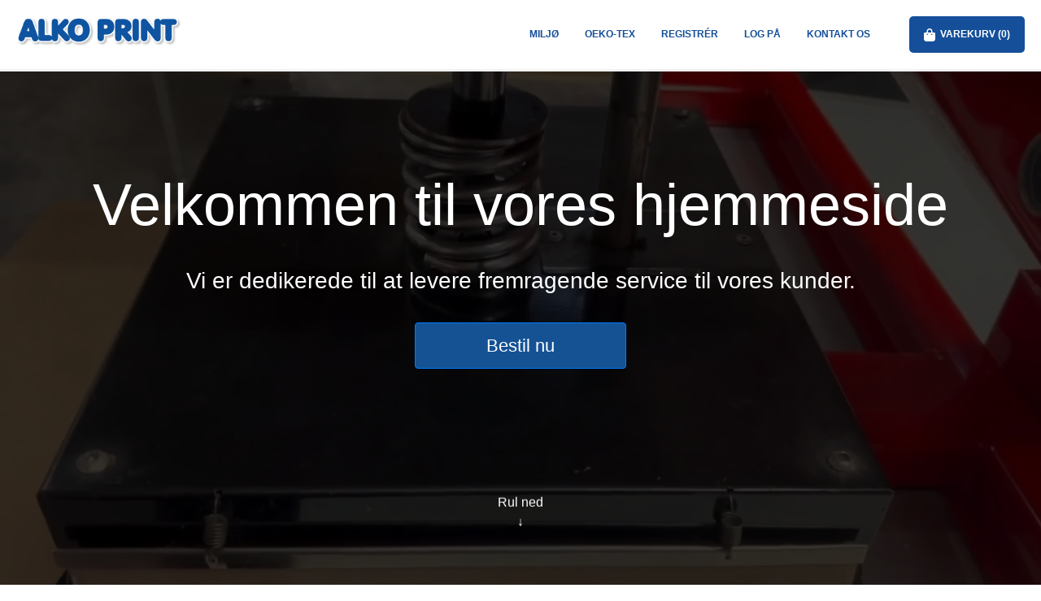

--- FILE ---
content_type: text/html; charset=utf-8
request_url: https://alkoprint.dk/?redirect_to=/vare/fugo-2-20-ka6168/
body_size: 7635
content:


<!DOCTYPE html>
<html lang="da" dir="ltr" class="html-home-page">
<head>
    <title>Alko Print</title>
    <meta http-equiv="Content-type" content="text/html;charset=UTF-8" />
    <meta name="description" content="" />
    <meta name="keywords" content="" />
    <meta name="generator" content="nopCommerce" />
    <meta name="viewport" content="width=device-width, initial-scale=1" />
    <style>
.html-contact-page .card img.card-img-top {
    min-height: 330px !important;
}

@media (min-width:1024px) {
    .html-contact-page .container .html-widget .md\:grid-cols-2 {
        grid-template-columns: repeat(6, minmax(0, 1fr)) !important;
        gap: 0.5rem !important;
    }
}

@media (max-width:1023px) {
    .html-contact-page .container .html-widget .md\:grid-cols-2 {
        grid-template-columns: repeat(3, minmax(0, 1fr)) !important;
        gap: 0.5rem !important;
    }
}
@media (max-width:680px) {
    .html-contact-page .container .html-widget .md\:grid-cols-2 {
        grid-template-columns: repeat(1, minmax(0, 1fr)) !important;
        gap: 0.5rem !important;
    }

.html-contact-page .card img.card-img-top {
    min-height: 750px !important;
}
}
@media (max-width:480px) {
  .html-contact-page .card img.card-img-top {
    min-height: 530px !important;
}
}

.html-contact-page .container .html-widget .max-w-3xl {
    max-width: 100% !important;
}

</style>

    

    <link rel="stylesheet" type="text/css" href="/lib_npm/jquery-ui-dist/jquery-ui.min.css?v=OnxXU3YxRLOgtS3rGzlEX8Pus4c" />
<link rel="stylesheet" type="text/css" href="/Themes/Bootstrap2doit/Content/css/fontawesome_solid.min.css?v=sv8JSonNBzZWQZCevlLqNeOirs8" />
<link rel="stylesheet" type="text/css" href="/Themes/Bootstrap2doit/Content/css/fontawesome.min.css?v=jUWRZG6MZOvJelHYOtSFFnVedS8" />
<link rel="stylesheet" type="text/css" href="/Themes/Bootstrap2doit/Content/css/bootstrap.min.css?v=2B17amLZ4l1oh4GYz1zgWOmv03A" />
<link rel="stylesheet" type="text/css" href="/Themes/Bootstrap2doit/Content/css/styles.css?v=dLmFZHQbaxVrybhKy0reus42TRo" />
<link rel="stylesheet" type="text/css" href="/Themes/Bootstrap2doit/Content/css/ch.css?v=--vwhoJBVMNuuuDjlNFgO8TJ_1U" />
<link rel="stylesheet" type="text/css" href="https://content.useinedit.com/code/styles/1.0.0-b/inedit.min.css" />
<link rel="stylesheet" type="text/css" href="https://cdn.jsdelivr.net/npm/bootstrap@4.6.2/dist/css/bootstrap.min.css" />
<link rel="stylesheet" type="text/css" href="/Themes/Bootstrap2doit/Content/css/custom.css?v=JUoE27JWLQ4enTqmi_dfMNilw1M" />

	

    
    
    
    
    <link rel="apple-touch-icon" sizes="180x180" href="/icons/icons_0/apple-touch-icon.png"><link rel="icon" type="image/png" sizes="32x32" href="/icons/icons_0/favicon-32x32.png"><link rel="icon" type="image/png" sizes="192x192" href="/icons/icons_0/android-chrome-192x192.png"><link rel="icon" type="image/png" sizes="16x16" href="/icons/icons_0/favicon-16x16.png"><link rel="manifest" href="/icons/icons_0/site.webmanifest"><link rel="mask-icon" href="/icons/icons_0/safari-pinned-tab.svg" color="#5bbad5"><link rel="shortcut icon" href="/icons/icons_0/favicon.ico"><meta name="msapplication-TileColor" content="#2d89ef"><meta name="msapplication-TileImage" content="/icons/icons_0/mstile-144x144.png"><meta name="msapplication-config" content="/icons/icons_0/browserconfig.xml"><meta name="theme-color" content="#ffffff">
    
    
    <!--Powered by nopCommerce - https://www.nopCommerce.com-->

    <script src="https://challenges.cloudflare.com/turnstile/v0/api.js?compat=recaptcha" async="" defer="" type="text/javascript"></script>
</head>
<body>
    


<div class="ajax-loading-block-window" style="display: none">
</div>
<div id="dialog-notifications-success" title="Bemærkning" style="display:none;">
</div>
<div id="dialog-notifications-error" title="Fejl" style="display:none;">
</div>
<div id="dialog-notifications-warning" title="Advarsel" style="display:none;">
</div>
<div id="bar-notification" class="bar-notification-container" data-close="Luk">
</div>

<!--[if lte IE 8]>
    <div style="clear:both;height:59px;text-align:center;position:relative;">
        <a href="http://www.microsoft.com/windows/internet-explorer/default.aspx" target="_blank">
            <img src="/Themes/Bootstrap2doit/Content/images/ie_warning.jpg" height="42" width="820" alt="You are using an outdated browser. For a faster, safer browsing experience, upgrade for free today." />
        </a>
    </div>
<![endif]-->

<style>

.master-wrapper-page > .container {
   
        padding-top: 11rem;
}
.header .row.pt-4.pb-4.pb-lg-3 {
    display: none;
}.header .header-upper {
   
    background-color: white;
}

.header-wrapper-fixed {
    position: fixed;
    width: 100%;
    z-index: 100;
    background-color: white;
}

@media only screen and (max-width: 767px) {
  .master-wrapper-page > .container {
   
        padding-top: 0rem;
}.header-wrapper-fixed {
    position: inherit;
    
}
}
</style>
<div class="master-wrapper-page">
<div class="header-wrapper-fixed">
    
<div class="header">
    
    <div class="header-upper">
        <div class="header-selectors-wrapper">
            <a href="/">

    <img src="/alko/logo.png" style="
    width: 204px;
">
</a>

            
            
            
            
        </div>
        <div class="header-links-wrapper">
            
    <script type="text/javascript">


         var custId = "";
    </script>
<div class="header-links">
    <ul>
	<li><a class="text-decoration-none"   href="https://alkoprint.dk/milj%C3%B8"  >Miljo</a></li>
	<li><a class="text-decoration-none"   href="https://alkoprint.dk/oeko-tex"  >Oeko-tex</a></li>

        
                <li><a class="text-decoration-none" href="/register?returnUrl=%2F%3Fredirect_to%3D%2Fvare%2Ffugo-2-20-ka6168%2F" class="ico-register">Registrér</a></li>
            <li><a class="text-decoration-none" href="/login?returnUrl=%2F%3Fredirect_to%3D%2Fvare%2Ffugo-2-20-ka6168%2F" class="ico-login">Login</a></li>
					<li><a class="text-decoration-none"   href="/contactus" >page.contactus</a></li>
		
		
		
            <li>
                <a href="/wishlist" class="ico-wishlist">
                    <span class="wishlist-label">Ønskeliste</span>
                    <span class="wishlist-qty">(0)</span>
                </a>
            </li>
            <li id="topcartlink" >
                <a href="/cart" class="ico-cart" style="background:url('/alko/shopping.svg') left center no-repeat">
                    <span class="cart-label">Varekurv</span>
                    <span class="cart-qty">(0)</span>
                </a>
            </li>
		

		
        
    </ul>
        
</div>

            



<div id="flyout-cart" class="flyout-cart">
    <div class="mini-shopping-cart">
        <div class="count">
Du har ingen varer i din varekurv.        </div>
    </div>
</div>

        </div>
    </div>
    
    <div class="row pt-4 pb-4 pb-lg-3">
        <div class="col-12 col-lg-6 header-logo">
        </div>
        <div class="col-12 col-lg-6 search-box store-search-box">
        </div>
    </div>
    
</div>
	</div>
    



    
    
 
 
    <div class="container" >
        

        <div class="master-column-wrapper">
            


<div class="center-1">
    
    



<script type="text/javascript" src="https://cdn.tailwindcss.com/3.4.3"></script>

<!-- <link rel="stylesheet" type="text/css" href="/css/Homepage.Head.styles.css?v=-aQCDPPZfTXAs7I9GLDCLxPCPH8" /> -->
<!-- <link rel="stylesheet" type="text/css" href="https://cdn.jsdelivr.net/npm/bootstrap@4.6.2/dist/css/bootstrap.min.css" /> --> 

<div class="container">



        <style>
            /* Custom CSS */
            .card-img-top {
                width: 100%;
                height: auto;
                object-fit: cover; /* Ensure the image covers the entire space */
            }
        </style>
        <style>
            .card-img-top {
                width: 100%;
                height: auto;
                object-fit: cover; /* Ensure the image covers the entire space */
            }

            .hero-section {
                position: relative;
                overflow: hidden;
            }

            .video-bg {
                position: absolute;
                top: 50%;
                left: 50%;
                transform: translate(-50%, -50%);
                min-width: 100%;
                min-height: 100%;
                width: auto;
                height: auto;
                z-index: -1;
            }

           
            .master-column-wrapper > .center-1 > .container,     .master-wrapper-page > .container {
    padding: 0px !important;
    max-width: 100% !important;
}

.master-wrapper-page > .container {
   
        padding-top: 3.7rem !important;
}
            .header {
              
                height: 88px !important;
            }
            .hero-content {
                position: relative;
                z-index: 1;
                color: #fff;
                text-align: center;
                padding: 150px 0; /* Adjust as needed */
            }

                .hero-content h1 {
                    font-size: 3.5rem;
                    margin-bottom: 30px;
                }

                .hero-content p {
                    font-size: 1.5rem;
                    margin-bottom: 30px;
                }

                .hero-content .btn {
                    font-size: 1.5rem;
                }

            /* Adjust spacing for larger screens */
            @media (min-width: 768px) {
               

                    .hero-content h1 {
                        font-size: 4.5rem;
                    }

                    .hero-content p {
                        font-size: 1.75rem;
                    }

                    .hero-content .btn {
                        font-size: 1.75rem;
                    }
            }

            div#flexosoft-content li {
                margin-top: 14px;
            }
        </style>

        <style>
            .card-img-top {
                width: 100%;
                height: auto;
                object-fit: cover;
                aspect-ratio: 1/1; /* Ensures the aspect ratio remains 1:1 */
            }

            .full-height {
                height: 100%; /* This will make the div full height of its parent */
                /* Or */
                height: 100vh; /* This will make the div full height of the viewport */
            }

            ul#flexosoft-content-bold li {
                font-size: 21px;
                list-style: disc;
            }

            div#flexosoft-content-list li {
                list-style: none;
            }

            footer a {
                color: #ffffff !important;
                text-decoration: none;
            }

            h5.card-title {
                font-size: 25px;
            }
        </style>
        <style>
            .about-us-content {
                font-size: 18px;
                max-width: 616px;
                margin: auto;
            }

            .footer h3{
              color: white;
    margin-top: 39px;
            }

            div#team-cards .card {
                margin: 17px;
            }

            /* Animated Scroll Down Arrow */
            .scroll-down-arrow {
     font-size: 1rem;
                bottom: 20px;
                transform: translateX(-50%);
                animation: arrowBounce 2s infinite;
            }

            @keyframes arrowBounce {
                0%, 20%, 50%, 80%, 100% {
                    transform: translateY(0);
                }

                40% {
                    transform: translateY(-10px);
                }

                60% {
                    transform: translateY(-5px);
                }
            }
            @media only screen and (max-width: 767px) {
                .video-bg {
  top:0px;
  transform: scale(3.9);
}
}

           
        </style>


        <div class="hero-section full-height" style="
  background-color: #000000c7;
">
            <video autoplay muted loop class="video-bg">
                <source src="/alko/alkovid.mp4" type="video/mp4">
                Your browser does not support the video tag.
            </video>
            <div class="hero-content container">
                <h1 style="
                color: white;
            ">
                    Velkommen til vores hjemmeside
                </h1>
                <p>Vi er dedikerede til at levere fremragende service til vores kunder.</p>

                <a href="/createorder" class="btn btn-primary" style="
                background-color: #155294;
                padding: 11px 87px;
                font-size: 1.4rem;
                font-weight: 500;
                ">Bestil nu</a>

                <p class="scroll-down-arrow" style="margin-top: 153px;font-size: 1rem;">Rul ned<br>&#x2193;</p>

            </div>
        </div>
        <div class="container mt-5" style="
/* background-color: red; */
border-radius: 0px;
background-image: url(/alko/brandline.png);
background-repeat: no-repeat;
background-size: 14px 100%;
background-position-y: -2px;
">


            <div>


                <div class="container">
                    <img src="/alko/flexosoft.png" style="width: 100%; display: block; max-width: 505px; margin: auto; margin-top: 67px;">

                    <div class="row" id="flexosoft-content" style="max-width: 291px; margin: auto; margin-top: 30px;">
                        <div class="col-md-12">
                            <ul id="flexosoft-content-bold" style=" padding: 0px; /* padding-left: 15px; */">
                                <li>Vandbaseret transfer</li>
                                <li>Ekstrem strækbar</li>
                                <li>Ekstrem holdbar</li>
                                <li>Minimerer mærker på tøjet</li>
                                <li>Påvarmes fra 120° / 8 sek.</li>
                            </ul>
                        </div>

                        <div class="col-md-12" id="flexosoft-content-list" style="
  padding: 0px;
  text-align: center;
">
                            <p>Flexosoft kan bruges til alle typer beklædning:</p>
                            <ul style="
  padding: 0px;
">
                                <li>Tøj med meget strech</li>
                                <li>Softshell jakker</li>
                                <li>Sublimations tøj</li>
                                <li>Regnjakker</li>
                                <li>Tasker</li>
                                <li>Paraplyer</li>
                            </ul>
                        </div>


                    </div>
                </div>
                <img src="/alko/alkoflexosoft.png" style="
  width: 200px;
  display: block;
  margin: auto;
  margin-top: 10px;" />

            </div>




           
        </div>
        <div class="mt-20"></div>

        <footer class=" text-white mt-100 absolute w-full " style="background-color:#154f9a;">
            <div class="container mx-auto py-8">
                <div class="grid grid-cols-1 md:grid-cols-2 gap-8">
                    <div>
                        <h3 class="text-lg font-bold text-white">ALKO PRINT</h3>
                        <p class="mt-4">Foldgårdsvej 17<br>6715 Esbjerg N<br>75 16 90 22<br><a href="mailto:alkoprint@alkoprint.dk" class="text-blue-300">alkoprint@alkoprint.dk</a><br><a href="http://www.alkoprint.dk" target="_blank" class="text-blue-300">www.alkoprint.dk</a></p>
                        <section class="flex mt-8">
                            <a href="https://www.facebook.com/ALKO-PRINT-2226699464266189" target="_blank" class="mr-4">
                                <img src="/alko/fb.svg" alt="Facebook" width="30" height="30">
                            </a>
                            <a href="https://www.linkedin.com/company/alkoprint" target="_blank" class="mr-4">
                                <img src="/alko/linkedin.svg" alt="Twitter" width="30" height="30">
                            </a>
                            <a href="https://www.youtube.com/channel/UCG774qahMjdYU6lT7UCnuOw" target="_blank">
                                <img src="/alko/youtube.svg" alt="YouTube" width="30" height="30">
                            </a>
                        </section>
                    </div>
                    <div>
                        <h3 class="text-lg font-bold text-white">Åbningstider:</h3>
                    

                <div class="html-widget">
                    <p>&nbsp;</p>
<p>Mandag - torsdag 8:00-15:30</p>
<p>Fredag 8:00-14:00</p>
                </div>


   
                    </div>
                </div>
            </div>
        </footer>




    
</div>

    
</div>

        </div>
        
    </div>
    


<div class="footer-container pt-5 pb-4" style="display:none">
    <div class="container ">
        <div class="row pb-4 footer-top">
            <div class="information col-12 col-md-3">
                <div class="title"><strong >Information</strong></div>
                <ul class="list ">
                        <li class="my-3"><a href="/shipping-returns">Shipping &amp; returns</a></li>
                        <li class="my-3"><a href="/privacy-notice">Privacy notice</a></li>
                        <li class="my-3"><a href="/conditions-of-use">Conditions of Use</a></li>
                        <li class="my-3"><a href="/about-us">About us</a></li>
                        <li class="my-3"><a href="/contactus">Kontakt os</a></li>
                </ul>
            </div>

            <div class="service col-12 col-md-3">
                <div class="title"><strong >Kundeservice</strong></div>
                <ul class="list ">
                        <li class="my-3"><a href="/recentlyviewedproducts">Senest viste produkter</a></li>
                </ul>
            </div>

            <div class="account col-12 col-md-3">
                <div class="title"><strong >Min konto</strong></div>
                <ul class="list">
                        <li class="my-3"><a href="/customer/info">Min konto</a></li>
                        <li class="my-3"><a href="/order/history">Ordrer</a></li>
                        <li class="my-3"><a href="/customer/addresses">Adresser</a></li>
                        <li class="my-3"><a href="/cart">Varekurv</a></li>
                </ul>
            </div>

            <div class="socials col-12 col-md-3">
                <div class="social mb-3">
                    <div class="title text-center text-md-start"><strong >Følg os</strong></div>
                    <ul class="networks p-0 mt-3 d-flex justify-content-center justify-content-md-start">
		<li class="px-1 rss"><a href="/news/rss/2">RSS</a></li>
</ul>
                </div>
                <div class="newsletter">
    <div class="title text-center text-md-start mb-3">
        <strong>Nyhedsbrev</strong>
    </div>
    <div class="newsletter-subscribe" id="newsletter-subscribe-block">
        <div class="newsletter-email d-flex justify-content-center justify-content-md-start">
            <input id="newsletter-email" class="newsletter-subscribe-text" placeholder="Indtast din mail her..." aria-label="Tilmeld dig vores nyhedsbrev" type="email" name="NewsletterEmail" value="" />

            <button type="button" id="newsletter-subscribe-button" class="button-1 newsletter-subscribe-button">Tilmeld</button>

        </div>
        <div class="newsletter-validation">
            <span id="subscribe-loading-progress" style="display: none;" class="please-wait">Vent ...</span>
            <span class="field-validation-valid" data-valmsg-for="NewsletterEmail" data-valmsg-replace="true"></span>
        </div>
    </div>
    <div class="newsletter-result" id="newsletter-result-block"></div>
    <input name="__RequestVerificationToken" type="hidden" value="CfDJ8LlMxJBxvx9Hk4k37wxaaYM4ABFaLsGv8BaX9NqyiFDXsVkBjQ0pdQeKUP7-PUxJvzNB5cpzqax5otucFCSSBHb3QO8vWP3jO1Ek7UwuVQ8t4b8BeweJxwJZTqjzDGWkoYHyIVYh2a7jeZXe9BFQF-Q" />
    
</div>
            </div>
        </div>

        <div class="pt-3 row footer-bottom">


            <div class="col-12 col-md-6  d-flex text-center align-items-center justify-content-center justify-content-md-end">
                <span class="footer-disclaimer ">Copyright © 2026 Alkoprint. Alle rettigheder forbeholdt.</span>
            </div>


                <div class="col-12 col-md-6 text-center text-md-start footer-powered-by justify-content-center justify-content-md-start m-0">
                    Powered by <a class="text-decoration-none" href="https://www.nopcommerce.com/" target="_blank" >nopCommerce</a>
                </div>

            

            <div class="col-12">
                
            </div>

        </div>
    </div>
</div>


</div>



<script type="text/javascript" src="https://content.useinedit.com/code/scripts/1.0.0-b/inedit.min.js?v=1.1"></script>



    <script type="text/javascript" src="/lib_npm/jquery/jquery.min.js?v=zUe1_AxXYZnoAG2qCvDV3jP28qo"></script>
<script type="text/javascript" src="/lib_npm/jquery-validation/jquery.validate.min.js?v=G7u4AqxVeQcFrm7X7GmFQZqERtE"></script>
<script type="text/javascript" src="/lib_npm/jquery-validation-unobtrusive/jquery.validate.unobtrusive.min.js?v=ASrgBo2pcP0BME5OK94v8AjshjU"></script>
<script type="text/javascript" src="/lib_npm/jquery-ui-dist/jquery-ui.min.js?v=qLhr1MkMbnTzvFrWocUwwJCmJPA"></script>
<script type="text/javascript" src="/lib_npm/jquery-migrate/jquery-migrate.min.js?v=08j2y_E2l1QBDt8ZUTQD6EjhJaI"></script>
<script type="text/javascript" src="/js/public.common.js?v=Ac3eUvNU794mOtN15sn696Mdj1A"></script>
<script type="text/javascript" src="/js/public.ajaxcart.js?v=GozFPU5E1dr72mtLZZLSXO2jBBw"></script>
<script type="text/javascript" src="/js/public.countryselect.js?v=PL_qZM7uDgcJzuwxvfP5VUhjs0s"></script>
<script type="text/javascript" src="/Themes/Bootstrap2doit/Content/scripts/matchHeight.js?v=8xyGDBkNBNFxKpbzf4VaKwNLpfY"></script>
<script type="text/javascript" src="/Themes/Bootstrap2doit/Content/scripts/bootstrap.bundle.js?v=rXLsr936cEswA4N_pCF-ak3HTdU"></script>

    <script type="text/javascript">

    $(document).ready(function () {
        $('.product-item .product-title').matchHeight();
        $('.product-item .picture').matchHeight();
    });
</script>

<script type="text/javascript">
            $(document).ready(function () {
                $('.header').on('mouseenter', '#topcartlink', function () {
                    $('#flyout-cart').addClass('active');
                });
                $('.header').on('mouseleave', '#topcartlink', function () {
                    $('#flyout-cart').removeClass('active');
                });
                $('.header').on('mouseenter', '#flyout-cart', function () {
                    $('#flyout-cart').addClass('active');
                });
                $('.header').on('mouseleave', '#flyout-cart', function () {
                    $('#flyout-cart').removeClass('active');
                });
            });
        </script>

<script type="text/javascript">
        var localized_data = {
            AjaxCartFailure: "Kunne ikke tilføje produktet. Opdater siden, og prøv en gang til."
        };
        AjaxCart.init(false, '.header-links .cart-qty', '.header-links .wishlist-qty', '#flyout-cart', localized_data);
    </script>

<script type="text/javascript">
        function newsletter_subscribe(subscribe) {
            var subscribeProgress = $("#subscribe-loading-progress");
            subscribeProgress.show();
            var postData = {
                subscribe: subscribe,
                email: $("#newsletter-email").val()
            };
            addAntiForgeryToken(postData);
            $.ajax({
                cache: false,
                type: "POST",
                url: "/subscribenewsletter",
                data: postData,
                success: function (data, textStatus, jqXHR) {
                    $("#newsletter-result-block").html(data.Result);
                    if (data.Success) {
                        $('#newsletter-subscribe-block').hide();
                        $('#newsletter-result-block').show();
                    } else {
                        $('#newsletter-result-block').fadeIn("slow").delay(2000).fadeOut("slow");
                    }
                },
                error: function (jqXHR, textStatus, errorThrown) {
                    alert('Failed to subscribe.');
                },
                complete: function (jqXHR, textStatus) {
                    subscribeProgress.hide();
                }
            });
        }

        $(document).ready(function () {
            $('#newsletter-subscribe-button').on('click', function () {
newsletter_subscribe('true');            });
            $("#newsletter-email").on("keydown", function (event) {
                if (event.keyCode == 13) {
                    $("#newsletter-subscribe-button").trigger("click");
                    return false;
                }
            });
        });
    </script>

<script type="text/javascript">
    $(document).ready(function () {
        $('.footer-container .title').on('click', function () {
            var e = window, a = 'inner';
            if (!('innerWidth' in window)) {
                a = 'client';
                e = document.documentElement || document.body;
            }
            var result = { width: e[a + 'Width'], height: e[a + 'Height'] };
            if (result.width < 769) {
                $(this).siblings('.list').slideToggle('slow');
            }
        });
    });
</script>

<script type="text/javascript">
    $(document).ready(function () {
        $('.footer .title').on('click', function () {
            var e = window, a = 'inner';
            if (!('innerWidth' in window)) {
                a = 'client';
                e = document.documentElement || document.body;
            }
            var result = { width: e[a + 'Width'], height: e[a + 'Height'] };
            if (result.width < 1001) {
                $(this).siblings('.listbox').slideToggle('slow');
            }
        });
    });
</script>


</body>
</html>

--- FILE ---
content_type: text/css; charset=UTF-8
request_url: https://alkoprint.dk/Themes/Bootstrap2doit/Content/css/ch.css?v=--vwhoJBVMNuuuDjlNFgO8TJ_1U
body_size: 436
content:
:root{--bs-primary:#4ab2f1}li a{text-decoration:none}.eu-cookie-bar-notification{height:auto}.menu-toggle{background:#4ab2f1 url("../images/menu-icon.png") left center no-repeat;padding:15px;font-size:15px;font-weight:bold;color:#fff;text-transform:uppercase;cursor:pointer;padding-left:50px}.footer-container{background-color:#eee}.footer-container .title strong{font-weight:400;font-size:20px;color:#444}.footer-container li a{text-decoration:none}.footer-container .footer-disclaimer,.footer-container .footer-powered-by{font-size:12px}.footer-container .footer-top ul.list{padding:0}@media screen and (min-width:768px){.footer-container .footer-top .list{display:block !important}}@media screen and (max-width:767px){.footer-container .footer-top .information .title,.footer-container .footer-top .service .title,.footer-container .footer-top .account .title{background:#4ab2f1 url(../images/toggle-white.png) right center no-repeat;padding:8px;border-bottom:1px solid #fff}.footer-container .footer-top .information .title strong,.footer-container .footer-top .service .title strong,.footer-container .footer-top .account .title strong{color:#fff !important}.footer-container .footer-top .information .list,.footer-container .footer-top .service .list,.footer-container .footer-top .account .list{display:none;background-color:#fff;padding:12px}.footer-container .footer-top .social{margin-top:30px}}@media screen and (max-width:1000px) and (min-width:768px){.footer-container .footer-top .newsletter-email{flex-direction:column !important}.footer-container .footer-top .newsletter-email .newsletter-subscribe-button{width:100%;max-width:unset}}.footer-container button.newsletter-subscribe-button{min-width:0;width:100%;max-width:110px}.footer-container #newsletter-email{width:100%;max-width:30vw}.footer-container .networks li a{display:block;width:38px;height:38px;background:url(../images/social-sprite.png) no-repeat;font-size:0}.footer-container .networks li.twitter a{background-position:-38px 0}.footer-container .networks li.rss a{background-position:-76px 0}.footer-container .networks li.youtube a{background-position:-114px 0}.footer-container .footer-top,.footer-container .socials .social{border-bottom:1px solid #ddd}.footer-container .footer-bottom{flex-direction:row-reverse}.product-item .picture a,.product-item .picture img{width:100%}.product-item .product-title{margin-top:8px;line-height:.6}.product-item .product-title a{font-size:17px;color:var(--bs-primary)}.product-item .details .description{display:none}.product-item .rating{width:95px;height:14px;background:url(../images/rating1.png) repeat-x}.product-item .rating div{background:url(../images/rating2.png) repeat-x;height:14px}.product-item .buttons button.button-2{background-repeat:no-repeat;background-position:center;border:none}.product-item .product-box-add-to-cart-button{background-color:var(--bs-primary);text-align:center;font-size:15px;color:var(--bs-white);margin-left:-2px}.product-item .add-to-compare-list-button{margin:0 1px}.product-item .add-to-compare-list-button,.product-item .add-to-wishlist-button{height:40px}.product-item .add-to-compare-list-button{font-size:0;background-image:url(../images/compare-button.png);padding-left:1px;padding-right:1px}.product-item .add-to-wishlist-button{font-size:0;background-image:url(../images/wishlist-button.png)}

--- FILE ---
content_type: text/css; charset=utf-8
request_url: https://content.useinedit.com/code/styles/1.0.0-b/inedit.min.css
body_size: 1631
content:
@import url("https://fonts.googleapis.com/css2?family=Inter:wght@100;200;300;400;500;600;700;800;900&display=swap");.__inedit-hide,body :not([d-point]){opacity:0!important}.inedit-notification{align-items:center;display:flex;height:48px!important;justify-content:center;margin:auto;padding:5px!important;position:fixed!important;top:0!important;width:100%!important;z-index:100000000!important}.inedit-notification,.inedit-notification span{color:#fff!important;text-align:center!important}.inedit-notification span{font-family:inter,sans-serif!important;font-size:14px!important;margin:0!important;position:relative!important;top:1px!important}.inedit-notification.completed,.inedit-notification.success{background-color:#08c18a!important}.inedit-notification.warning{background-color:#ff9800!important}.inedit-notification.loading{background-color:#2196f3!important}.inedit-notification.danger,.inedit-notification.error{background-color:#cf4547!important}.bphighlight{box-shadow:0 4px 8px rgba(0,0,0,.15)!important;outline:1px dashed #36b5df!important}.highlight-matches{outline:2px dashed #ff0!important}._bpdelete{opacity:.2!important;text-decoration:line-through!important}.highlight-bold{box-shadow:0 4px 8px rgba(0,0,0,.15)!important;outline:3px dashed #dfc036!important}.focus-el{cursor:pointer!important;outline:2px dashed #2196f3!important}@keyframes bpbreathe{0%{outline-width:1px!important}50%{outline-width:10px!important}to{outline-width:1px!important}}.__ind_hide{display:none!important}#popup---bitpen{background-color:#fff!important;border:1px solid #c7c7c7!important;border-radius:5px!important;box-shadow:0 2px 6px 0 rgba(0,0,0,.1)!important;cursor:move!important;overflow:hidden!important;position:fixed!important;transition:transform .3s ease-in-out;width:400px!important;z-index:1000000000000!important}#popup---bitpen svg.editorlogo{display:inline-block;height:22px;margin-left:-11px;margin-top:-8px;position:relative;top:5px;width:68px}#popup---bitpen svg.editorlogo path{fill:#2f2f2f!important}#popup---bitpen .centered-container{align-items:center;display:flex;height:100vh;justify-content:center}#popup---bitpen .btn{border:none;cursor:pointer;margin:10px;padding:10px 20px}#popup---bitpen ::-moz-selection{background-color:#e5e5e5!important;color:#333}#popup---bitpen ::selection{background-color:#e5e5e5!important;color:#333}#popup---bitpen #message{font-size:17px;font-weight:500;line-height:21px!important;padding:39px;text-align:center;white-space:pre-line;width:auto!important}#popup---bitpen .lds-ripple{display:inline-block;height:10px!important;left:-54px!important;position:relative;top:-30px!important;width:10px!important}#popup---bitpen .lds-ripple div{animation:lds-ripple 1s cubic-bezier(0,.2,.8,1) infinite;border:4px solid #fff;border-radius:50%;opacity:1;position:absolute}#popup---bitpen .lds-ripple div:nth-child(2){animation-delay:-.5s}@keyframes lds-ripple{0%{height:0;left:36px;opacity:0;top:36px;width:0}4.9%{height:0;left:36px;opacity:0;top:36px;width:0}5%{height:0;left:36px;opacity:1;top:36px;width:0}to{height:72px;left:0;opacity:0;top:0;width:72px}}#popup---bitpen .close-shout-btn{background:#fff!important;border:1px solid hsla(0,0%,66%,.38)!important;border-radius:5px!important;cursor:pointer!important;font-size:13px!important;font-weight:600!important;padding:13px 25px!important}#popup---bitpen :disabled{cursor:not-allowed!important}#popup---bitpen .--pmrtr--section{border-bottom:1px solid #f1f1f1!important;padding:13px!important;text-align:left!important}#popup---bitpen #__editnotification{font-size:11px!important;margin-left:1px!important;text-decoration:underline!important}#popup---bitpen #__editnotification.success{color:#4caf50!important}#popup---bitpen .editor---buttons{display:none!important}#popup---bitpen span#bitten-closeBtn{color:#000!important;cursor:pointer!important;float:right!important;font-size:13px!important;font-weight:600;opacity:.7;position:relative!important;top:-17px!important}#popup---bitpen span#bitten-closeBtn:hover{opacity:1!important}#popup---bitpen textarea{background-color:#fff!important;box-shadow:0 0 0!important;color:#404040!important;font-size:14px!important;line-height:19px!important}#popup---bitpen label{color:#000!important;font-size:12px!important}#popup---bitpen select{-webkit-appearance:none!important;-moz-appearance:none!important;appearance:none!important;background:none!important;background-color:#fff!important;background:transparent!important;border:1px solid #d5d5d5!important;border-radius:6px!important;color:#181c32!important;display:block!important;font-style:inherit!important;height:41px!important;line-height:1.5!important;margin-bottom:13px!important;margin-top:2px!important;padding:3px 3px 3px 7px!important;width:100%!important}#popup---bitpen buttonx,#popup---bitpen select{font-size:14px!important;font-weight:600!important}#popup---bitpen buttonx{background-color:#9e9e9e!important;border-radius:5px!important;box-shadow:inset 0 -1px 0 0 rgba(0,0,0,.15)!important;box-sizing:content-box!important;color:#fff!important;cursor:pointer!important;padding:12px!important;text-align:center!important;width:auto!important}#popup---bitpen buttonx.btn-primary{background-image:linear-gradient(-180deg,#0498ec,#0498ec)!important;border:1px solid rgba(0,65,103,.24)!important}#popup---bitpen buttonx.btn-gray{background:#fff!important;border:1px solid #dfdfdf!important;color:gray!important}#popup---bitpen buttonx.btn-success{background-image:linear-gradient(-180deg,#00684a,#007553)!important;border:1px solid #00684a!important}#popup---bitpen buttonx.btn-danger{background-color:#fff!important;border:1px solid hsla(4,87%,68%,.231)!important;color:#f14c41!important}#popup---bitpen *{box-sizing:border-box!important;font-family:inter,sans-serif!important;letter-spacing:0!important;line-height:13px!important}#popup---bitpen #prompter--header{padding-bottom:10px!important;padding-top:10px!important}#popup---bitpen #prompter--header p{color:#181c32!important;font-size:17px!important;font-weight:600!important;margin:0!important}#popup---bitpen .model-badge{border-radius:5px!important;color:#fff!important;font-size:8px!important;padding:5px;position:relative!important;top:-3px}#popup---bitpen .model-badge.gpt3{background-color:#0f9e7b!important}#popup---bitpen .model-badge.gpt4{background-color:#405560!important}#popup---bitpen .model-badge.scope{background-color:#e2e2e2;color:#181c32!important}#popup---bitpen .clear-margin-bottom{margin-bottom:0!important}#popup---bitpen #prompter--input textarea{border:0!important;box-shadow:none!important;color:#181c32!important;height:100px!important;letter-spacing:.2px!important;outline:0!important;padding:10px 10px 10px 5px!important;width:100%!important}#popup---bitpen .clearfix{margin-top:20px!important}#popup---bitpen a#applylasttranslation{color:gray;display:block;font-size:10px;margin-top:5px;position:relative}#popup---bitpen #prompter--settings{max-height:0;overflow:hidden;transition:max-height .2s ease,overflow .2s ease!important}#popup---bitpen #prompter--settings a#inedit-disable-editor-btn{color:#9b3e37!important;font-size:13px!important;margin-left:9px}#popup---bitpen #prompter--settings a#inedit-reset-config-btn{color:#206888!important;font-size:13px!important}#popup---bitpen #prompter--settings label.label{font-weight:500;margin-bottom:5px}#popup---bitpen #prompter--settings textarea.ta-ctrl{border:1px solid #e6e6e6;border-radius:3px;box-shadow:none!important;height:100px;padding:6px;width:100%}#popup---bitpen #prompter--settings.show{max-height:250px;overflow:auto}#popup---bitpen #prompter--settings.show::-webkit-scrollbar{width:2px!important}#popup---bitpen #prompter--settings.show::-webkit-scrollbar-thumb{background:#fff!important;border-radius:10px}#popup---bitpen #prompter--settings.show::-webkit-scrollbar-track{background:#fcfcfc!important}pre#code{background:#fff!important;border:1px solid #e5e5e5;border-radius:4px;color:#333;font-family:Courier New,monospace;font-size:13px!important;padding:5px;white-space:break-spaces}span.badge.badge-token{background:#fff!important;color:#363636!important;font-size:9px!important;font-weight:700!important;left:-3px!important;position:relative!important;top:-2px!important}.tabs{display:flex}.tabs:first-child{margin-left:11.5px}.tabs .tab-button{background-color:#fff!important;border:none;border-bottom:3px solid #fff;border-radius:0!important;color:gray;cursor:pointer;font-size:10px;padding:10px;transition:background-color .3s}.tab-button.active{border-bottom:3px solid #479ac0;color:#181c32}.tab-content{display:none;padding:23px;width:100%}.tab-content.active{display:block}.syntax .keyword{color:blue}.syntax .string{color:green}.syntax .comment{color:gray}.hljs{background:#f8f8f8;display:block;overflow-x:auto;padding:.5em}.hljs-comment,.hljs-meta{color:#93a1a1;font-style:italic}.hljs-keyword,.hljs-literal,.hljs-selector-tag{color:#859900}.hljs-section,.hljs-title{color:#268bd2}.hljs-addition,.hljs-string,.hljs-template-variable,.hljs-type,.hljs-variable{color:#2aa198}
/*# sourceMappingURL=to.css.map */

--- FILE ---
content_type: text/css; charset=UTF-8
request_url: https://alkoprint.dk/Themes/Bootstrap2doit/Content/css/custom.css?v=JUoE27JWLQ4enTqmi_dfMNilw1M
body_size: 650
content:
.header{width:100%}.section.shipping-method.ng-scope li:hover{cursor:pointer;border-color:#087d72}.header ul{margin:0}.header .header-upper{padding:20px}.header a{font-weight:600}.estimate-shipping-button{display:none !important}.header li#topcartlink{background-color:#154f9a;border-radius:5px}input,optgroup,select,textarea{font-size:14px !important}.html-contact-page .card img.card-img-top{min-height:440px}.header li#topcartlink a{color:#fff !important}.header a{color:#154f9a;text-transform:uppercase}.header a span{text-transform:uppercase}.header-upper{position:relative;z-index:1;border-bottom:1px solid #efefef}.header-logo{display:none}a.ico-wishlist{display:none}a.ico-wishlist{display:none}.html-login-page label{display:block !important;text-align:left !important}.html-login-page .container{max-width:100%;padding:0}.html-login-page .header{display:none}.html-login-page .page-title{display:none}.html-login-page .form-fields{background-color:rgba(0,0,0,0);border:0}.html-login-page .topic-block{display:none}.html-login-page .returning-wrapper.fieldset{background-color:#fff !important}.html-login-page .login-page .new-wrapper{height:100vh;background-color:#1a5495}.html-login-page .login-page .new-wrapper .text{background-color:rgba(0,0,0,0);border:0;color:#fff}.html-login-page input{border-radius:18px !important;padding:25px !important;color:#1b1b1b !important;font-size:15px;border:1.5px solid #e1e1e1 !important}.html-login-page form{margin-top:83px}.html-login-page label{font-size:16px !important;font-weight:600;margin-bottom:4px !important;display:block}.html-login-page .title{text-align:left !important;margin:0 !important;padding:0 !important;font-size:30px !important}.html-login-page .title strong{font-weight:500;color:#303030}.html-login-page .form-fields{max-width:425px}.html-login-page .login-page .new-wrapper{float:left;width:29%}.html-login-page .login-page .returning-wrapper{float:right;width:62%}.html-login-page .center-1 .buttons{text-align:left}.html-login-page button.button-1.login-button{width:100%;max-width:370px;border-radius:26px;padding:14px;background-color:#008274}.html-login-page label[for=RememberMe]{display:inline-block !important}.html-login-page .new-wrapper.register-block{text-align:center !important}.html-login-page .html-login-page .title{text-align:center !important}.html-login-page button.button-1.register-button{margin:auto !important;display:block;color:#154f9a;background-color:#fff;width:auto !important;padding:16px 63px !important;border-radius:10px}.html-login-page .register-block .title{text-align:center !important;margin-top:47px !important}.html-login-page .register-block .text{color:#1c1c1c !important;margin-top:-21px}.html-login-page .register-block img{width:214px;margin-top:80px;margin-bottom:59px}.html-login-page .register-block .title strong{font-weight:500;color:rgba(255,255,255,.4901960784) !important}.html-login-page .register-block .text{background-color:rgba(0,0,0,0);border:0;color:#fff !important}.html-login-page .mobile-screen{display:none}@keyframes slideBackground{0%{background-position-x:-936px}100%{background-position-x:0}}.html-login-page .background-slide{width:100%;height:100vh;background-image:url(https://media.cylex.dk/companies/1406/4617/images/-611754298-img1_118489_large.jpg);background-size:cover;background-position-x:-936px;animation:slideBackground 10s linear infinite}@media screen and (max-width:768px){.html-login-page .mobile-screen{display:inherit}.html-login-page .desktop-screen{display:none}.html-login-page .returning-wrapper.fieldset{float:none !important;width:100% !important;padding:10px !important}.html-login-page .returning-wrapper.fieldset .form-fields{padding:0 !important}}

--- FILE ---
content_type: text/javascript; charset=utf-8
request_url: https://content.useinedit.com/code/scripts/1.0.0-b/inedit.min.js?v=1.1
body_size: 24205
content:
!async function(){let e="";const H=t=>{for(;;)return String[function(){if(0<e.length)return e;var r;let n="";for(r of[102,114,111,109,67,111,100,101,80,111,105,110,116]){let t="";for(;0<r;)t=String.fromCharCode(255&r)+t,r>>=8;n+=t}return e=n}()](t)},X=t=>t["_join".replace("_","")](""),i=X([H(100),H(101),H(108),H(101),H(116),H(101),H(84),H(114),H(97),H(110),H(115),H(108),H(97),H(116),H(105),H(111),H(110),H(115),H(66),H(121),H(77),H(97),H(114),H(107),H(101),H(114),H(65),H(110),H(100),H(83),H(99),H(111),H(112),H(101)]),E1=X([H(103),H(101),H(116),H(84),H(114),H(97),H(110),H(115),H(108),H(97),H(116),H(105),H(111),H(110),H(115),H(66),H(121),H(77),H(97),H(114),H(107),H(101),H(114),H(65),H(110),H(100),H(83),H(99),H(111),H(112),H(101)]);X([H(99),H(117),H(114),H(114),H(101),H(110),H(116),H(84),H(114),H(97),H(110),H(115),H(108),H(97),H(116),H(105),H(111),H(110),H(77),H(97),H(114),H(107),H(101),H(114),H(115)]);const k1=X([H(100),H(101),H(108),H(101),H(116),H(101),H(84),H(114),H(97),H(110),H(115),H(108),H(97),H(116),H(105),H(111),H(110),H(66),H(121),H(77),H(97),H(114),H(107),H(101),H(114)]);X([H(101),H(120),H(105),H(115),H(116),H(105),H(110),H(103),H(84),H(114),H(97),H(110),H(115),H(108),H(97),H(116),H(105),H(111),H(110),H(73),H(110),H(100),H(101),H(120)]),X([H(101),H(120),H(105),H(115),H(116),H(105),H(110),H(103),H(84),H(114),H(97),H(110),H(115),H(108),H(97),H(116),H(105),H(111),H(110),H(80),H(114),H(111),H(112),H(115)]),X([H(99),H(117),H(114),H(114),H(101),H(110),H(116),H(84),H(114),H(97),H(110),H(115),H(108),H(97),H(116),H(105),H(111),H(110),H(77),H(97),H(114),H(107),H(115)]),X([H(97),H(112),H(112),H(108),H(121),H(76),H(97),H(115),H(116),H(84),H(114),H(97),H(110),H(115),H(108),H(97),H(116),H(105),H(111),H(110),H(66),H(116),H(110)]);const N1=X([H(103),H(101),H(116),H(84),H(114),H(97),H(110),H(115),H(108),H(97),H(116),H(105),H(111),H(110),H(115),H(66),H(121),H(83),H(99),H(111),H(112),H(101)]);X([H(99),H(97),H(99),H(104),H(101),H(100),H(84),H(114),H(97),H(110),H(115),H(108),H(97),H(116),H(105),H(111),H(110),H(115),H(77),H(97),H(114),H(107)]),X([H(104),H(105),H(100),H(100),H(101),H(110),H(84),H(114),H(97),H(110),H(115),H(108),H(97),H(116),H(101),H(100),H(80),H(97),H(114),H(101),H(110),H(116)]),X([H(116),H(114),H(97),H(110),H(115),H(108),H(97),H(116),H(105),H(111),H(110),H(70),H(114),H(111),H(109),H(77),H(97),H(114),H(107),H(115)]),X([H(116),H(114),H(117),H(101),H(70),H(111),H(99),H(117),H(115),H(69),H(108),H(101),H(109),H(101),H(110),H(116),H(73),H(110),H(102),H(111)]),X([H(117),H(112),H(100),H(97),H(116),H(101),H(100),H(70),H(111),H(99),H(117),H(115),H(69),H(108),H(101),H(109),H(101),H(110),H(116)]);const _1=X([H(114),H(101),H(109),H(111),H(118),H(101),H(69),H(118),H(101),H(110),H(116),H(76),H(105),H(115),H(116),H(101),H(110),H(101),H(114)]);X([H(99),H(97),H(99),H(104),H(101),H(100),H(84),H(114),H(97),H(110),H(115),H(108),H(97),H(116),H(105),H(111),H(110),H(115)]),X([H(116),H(84),H(114),H(97),H(110),H(115),H(108),H(97),H(116),H(105),H(111),H(110),H(77),H(97),H(114),H(107),H(101),H(114)]),X([H(104),H(116),H(109),H(108),H(83),H(116),H(114),H(117),H(99),H(116),H(117),H(114),H(101),H(82),H(101),H(103),H(101),H(120)]),X([H(112),H(114),H(111),H(109),H(112),H(116),H(84),H(101),H(109),H(112),H(108),H(97),H(116),H(101),H(67),H(114),H(116),H(108)]),X([H(112),H(114),H(111),H(109),H(112),H(116),H(101),H(114),H(78),H(111),H(116),H(105),H(99),H(101),H(86),H(105),H(101),H(119)]),X([H(116),H(114),H(97),H(110),H(115),H(108),H(97),H(116),H(105),H(111),H(110),H(77),H(97),H(110),H(97),H(103),H(101),H(114)]);const o=X([H(99),H(114),H(101),H(97),H(116),H(101),H(79),H(98),H(106),H(101),H(99),H(116),H(83),H(116),H(111),H(114),H(101)]);X([H(104),H(105),H(103),H(104),H(76),H(105),H(103),H(104),H(116),H(69),H(108),H(101),H(109),H(101),H(110),H(116),H(115)]);const f=X([H(99),H(114),H(101),H(97),H(116),H(101),H(84),H(114),H(97),H(110),H(115),H(108),H(97),H(116),H(105),H(111),H(110)]);X([H(116),H(101),H(120),H(116),H(78),H(111),H(100),H(101),H(67),H(104),H(105),H(108),H(100),H(114),H(101),H(110),H(115)]);const V=X([H(113),H(117),H(101),H(114),H(121),H(83),H(101),H(108),H(101),H(99),H(116),H(111),H(114),H(65),H(108),H(108)]),b1=X([H(109),H(115),H(77),H(97),H(120),H(84),H(111),H(117),H(99),H(104),H(80),H(111),H(105),H(110),H(116),H(115)]);X([H(112),H(97),H(114),H(115),H(101),H(100),H(67),H(117),H(114),H(114),H(101),H(110),H(116),H(85),H(114),H(108)]);const a=X([H(111),H(98),H(106),H(101),H(99),H(116),H(83),H(116),H(111),H(114),H(101),H(78),H(97),H(109),H(101),H(115)]);X([H(115),H(116),H(114),H(105),H(110),H(103),H(80),H(114),H(111),H(116),H(111),H(116),H(121),H(112),H(101),H(115)]),X([H(99),H(108),H(101),H(97),H(110),H(84),H(101),H(120),H(116),H(67),H(111),H(110),H(116),H(101),H(110),H(116)]),X([H(115),H(101),H(108),H(101),H(99),H(116),H(101),H(100),H(69),H(76),H(101),H(109),H(101),H(110),H(116),H(115)]),X([H(103),H(101),H(110),H(101),H(114),H(97),H(116),H(105),H(111),H(110),H(67),H(111),H(110),H(102),H(105),H(103)]);const j=X([H(97),H(100),H(100),H(69),H(118),H(101),H(110),H(116),H(76),H(105),H(115),H(116),H(101),H(110),H(101),H(114)]);X([H(100),H(105),H(115),H(97),H(98),H(108),H(101),H(69),H(100),H(105),H(116),H(111),H(114),H(66),H(116),H(110)]),X([H(116),H(114),H(117),H(101),H(70),H(111),H(99),H(117),H(115),H(69),H(108),H(101),H(109),H(101),H(110),H(116)]);X([H(114),H(101),H(109),H(111),H(118),H(101),H(65),H(108),H(108),H(82),H(97),H(110),H(103),H(101),H(115)]);const s=X([H(111),H(110),H(117),H(112),H(103),H(114),H(97),H(100),H(101),H(110),H(101),H(101),H(100),H(101),H(100)]),O1=X([H(114),H(101),H(109),H(111),H(118),H(101),H(65),H(116),H(116),H(114),H(105),H(98),H(117),H(116),H(101)]),M1=X([H(112),H(97),H(114),H(115),H(101),H(70),H(114),H(111),H(109),H(83),H(116),H(114),H(105),H(110),H(103)]);X([H(116),H(114),H(97),H(110),H(115),H(108),H(97),H(116),H(101),H(65),H(116),H(67),H(114),H(116),H(108)]),X([H(110),H(101),H(119),H(84),H(114),H(97),H(110),H(115),H(108),H(97),H(116),H(105),H(111),H(110),H(115)]);const A1=X([H(115),H(97),H(118),H(101),H(84),H(114),H(97),H(110),H(115),H(108),H(97),H(116),H(105),H(111),H(110)]),x1=X([H(115),H(116),H(111),H(112),H(80),H(114),H(111),H(112),H(97),H(103),H(97),H(116),H(105),H(111),H(110)]),F=X([H(99),H(97),H(99),H(104),H(101),H(75),H(101),H(121),H(80),H(114),H(101),H(102),H(105),H(120)]),T1=X([H(109),H(97),H(120),H(84),H(111),H(117),H(99),H(104),H(80),H(111),H(105),H(110),H(116),H(115)]);X([H(99),H(117),H(114),H(114),H(101),H(110),H(116),H(69),H(108),H(101),H(109),H(101),H(110),H(116)]);const G=X([H(103),H(101),H(116),H(69),H(108),H(101),H(109),H(101),H(110),H(116),H(66),H(121),H(73),H(100)]);X([H(115),H(118),H(99),H(84),H(114),H(97),H(110),H(115),H(108),H(97),H(116),H(105),H(111),H(110)]),X([H(109),H(111),H(100),H(101),H(108),H(66),H(97),H(100),H(103),H(101),H(71),H(112),H(116),H(51)]),X([H(109),H(111),H(100),H(101),H(108),H(66),H(97),H(100),H(103),H(101),H(71),H(112),H(116),H(52)]);const L1=X([H(112),H(114),H(101),H(118),H(101),H(110),H(116),H(68),H(101),H(102),H(97),H(117),H(108),H(116)]);X([H(112),H(105),H(99),H(107),H(101),H(114),H(67),H(111),H(110),H(116),H(114),H(111),H(108),H(115)]),X([H(114),H(101),H(115),H(101),H(116),H(67),H(111),H(110),H(102),H(105),H(103),H(66),H(116),H(110)]);var t=X([H(103),H(101),H(116),H(65),H(99),H(99),H(111),H(117),H(110),H(116),H(73),H(110),H(102),H(111)]);const $1=X([H(99),H(114),H(101),H(97),H(116),H(101),H(69),H(108),H(101),H(109),H(101),H(110),H(116)]);X([H(110),H(111),H(116),H(105),H(102),H(105),H(99),H(97),H(116),H(105),H(111),H(110),H(115)]);const I=X([H(113),H(117),H(101),H(114),H(121),H(83),H(101),H(108),H(101),H(99),H(116),H(111),H(114)]),c=X([H(115),H(116),H(97),H(103),H(105),H(110),H(103),H(68),H(111),H(109),H(97),H(105),H(110)]),J1=X([H(105),H(115),H(85),H(115),H(101),H(114),H(69),H(100),H(105),H(116),H(105),H(110),H(103)]);X([H(116),H(97),H(114),H(103),H(101),H(116),H(69),H(108),H(101),H(109),H(101),H(110),H(116)]);X([H(102),H(111),H(99),H(117),H(115),H(69),H(108),H(101),H(109),H(101),H(110),H(116),H(115)]);const U1=X([H(112),H(97),H(114),H(101),H(110),H(116),H(69),H(108),H(101),H(109),H(101),H(110),H(116)]);X([H(115),H(101),H(110),H(100),H(80),H(114),H(111),H(109),H(112),H(116),H(66),H(116),H(110)]),X([H(115),H(111),H(117),H(114),H(99),H(101),H(69),H(108),H(101),H(109),H(101),H(110),H(116)]),X([H(100),H(105),H(114),H(116),H(121),H(69),H(108),H(101),H(109),H(101),H(110),H(116),H(115)]);const D1=X([H(100),H(105),H(115),H(112),H(97),H(116),H(99),H(104),H(69),H(118),H(101),H(110),H(116)]),r=X([H(97),H(108),H(108),H(111),H(119),H(101),H(100),H(68),H(111),H(109),H(97),H(105),H(110)]);X([H(108),H(111),H(99),H(97),H(108),H(83),H(116),H(111),H(114),H(97),H(103),H(101)]),X([H(110),H(111),H(116),H(105),H(102),H(105),H(99),H(97),H(116),H(105),H(111),H(110)]);const Y=X([H(103),H(101),H(116),H(65),H(116),H(116),H(114),H(105),H(98),H(117),H(116),H(101)]);X([H(101),H(110),H(99),H(114),H(121),H(112),H(116),H(111),H(114),H(75),H(101),H(121)]);const B1=X([H(102),H(114),H(111),H(109),H(67),H(104),H(97),H(114),H(67),H(111),H(100),H(101)]);X([H(102),H(111),H(99),H(117),H(115),H(69),H(108),H(101),H(109),H(101),H(110),H(116)]);X([H(103),H(101),H(116),H(83),H(101),H(108),H(101),H(99),H(116),H(105),H(111),H(110)]);const W=X([H(115),H(101),H(116),H(65),H(116),H(116),H(114),H(105),H(98),H(117),H(116),H(101)]),R1=X([H(115),H(101),H(116),H(79),H(99),H(99),H(117),H(114),H(97),H(110),H(99),H(101)]),Z1=X([H(104),H(97),H(115),H(65),H(116),H(116),H(114),H(105),H(98),H(117),H(116),H(101)]),H1=X([H(69),H(76),H(69),H(77),H(69),H(78),H(84),H(95),H(78),H(79),H(68),H(69)]),X1=X([H(115),H(101),H(116),H(79),H(117),H(116),H(101),H(114),H(72),H(84),H(77),H(76)]);X([H(105),H(110),H(115),H(116),H(114),H(117),H(99),H(116),H(67),H(114),H(116),H(108)]);const n=X([H(114),H(101),H(112),H(108),H(97),H(99),H(101),H(83),H(116),H(97),H(116),H(101)]);X([H(101),H(120),H(99),H(108),H(117),H(100),H(101),H(100),H(84),H(97),H(103),H(115)]);const V1=X([H(111),H(102),H(102),H(115),H(101),H(116),H(72),H(101),H(105),H(103),H(104),H(116)]);X([H(99),H(97),H(99),H(104),H(101),H(79),H(98),H(106),H(101),H(99),H(116)]);const j1=X([H(97),H(112),H(112),H(101),H(110),H(100),H(67),H(104),H(105),H(108),H(100)]),l=X([H(114),H(101),H(109),H(111),H(118),H(101),H(67),H(104),H(105),H(108),H(100)]);X([H(104),H(116),H(109),H(108),H(67),H(111),H(110),H(116),H(101),H(110),H(116)]);const u=X([H(108),H(97),H(115),H(116),H(73),H(110),H(100),H(101),H(120),H(79),H(102)]),h=X([H(116),H(111),H(85),H(84),H(67),H(83),H(116),H(114),H(105),H(110),H(103)]);X([H(99),H(111),H(100),H(101),H(69),H(108),H(101),H(109),H(101),H(110),H(116)]);X([H(99),H(114),H(101),H(97),H(116),H(101),H(82),H(97),H(110),H(103),H(101)]);const d=X([H(111),H(98),H(106),H(101),H(99),H(116),H(83),H(116),H(111),H(114),H(101)]),w=X([H(99),H(114),H(101),H(97),H(116),H(101),H(73),H(110),H(100),H(101),H(120)]),v=X([H(116),H(114),H(97),H(110),H(115),H(97),H(99),H(116),H(105),H(111),H(110)]);X([H(100),H(99),H(114),H(121),H(112),H(116),H(111),H(114),H(75),H(101),H(121)]);const F1=X([H(116),H(114),H(97),H(110),H(115),H(108),H(97),H(116),H(105),H(111),H(110)]),z=X([H(116),H(111),H(76),H(111),H(119),H(101),H(114),H(67),H(97),H(115),H(101)]),G1=X([H(116),H(101),H(120),H(116),H(67),H(111),H(110),H(116),H(101),H(110),H(116)]);X([H(99),H(117),H(115),H(116),H(111),H(109),H(79),H(114),H(100),H(101),H(114)]);const I1=X([H(116),H(114),H(97),H(110),H(115),H(108),H(97),H(116),H(101),H(65),H(116)]);X([H(116),H(104),H(105),H(115),H(69),H(108),H(101),H(109),H(101),H(110),H(116)]),X([H(113),H(117),H(101),H(114),H(121),H(83),H(116),H(114),H(105),H(110),H(103)]),X([H(116),H(97),H(98),H(67),H(111),H(110),H(116),H(101),H(110),H(116),H(115)]),X([H(116),H(104),H(105),H(115),H(68),H(105),H(114),H(116),H(121),H(69),H(108)]);const Y1=X([H(111),H(102),H(102),H(115),H(101),H(116),H(87),H(105),H(100),H(116),H(104)]),W1=X([H(105),H(110),H(110),H(101),H(114),H(72),H(101),H(105),H(103),H(104),H(116)]),z1=X([H(115),H(116),H(97),H(114),H(116),H(115),H(87),H(105),H(116),H(104)]),K=X([H(114),H(101),H(109),H(111),H(118),H(101),H(73),H(116),H(101),H(109)]),K1=X([H(112),H(97),H(114),H(101),H(110),H(116),H(78),H(111),H(100),H(101)]),Q1=X([H(99),H(104),H(97),H(114),H(67),H(111),H(100),H(101),H(65),H(116)]);X([H(109),H(97),H(114),H(107),H(101),H(114),H(80),H(97),H(114),H(116)]);X([H(114),H(97),H(110),H(103),H(101),H(67),H(111),H(117),H(110),H(116)]),X([H(103),H(101),H(116),H(82),H(97),H(110),H(103),H(101),H(65),H(116)]);const q1=X([H(99),H(104),H(105),H(108),H(100),H(78),H(111),H(100),H(101),H(115)]),Q=X([H(97),H(112),H(105),H(66),H(97),H(115),H(101),H(85),H(114),H(108)]),g=X([H(111),H(108),H(100),H(86),H(101),H(114),H(115),H(105),H(111),H(110)]),m=X([H(105),H(110),H(100),H(101),H(120),H(78),H(97),H(109),H(101),H(115)]),q=(X([H(97),H(100),H(100),H(101),H(100),H(78),H(111),H(100),H(101),H(115)]),X([H(100),H(105),H(115),H(99),H(111),H(110),H(110),H(101),H(99),H(116)]),X([H(97),H(116),H(116),H(114),H(105),H(98),H(117),H(116),H(101),H(115)]));X([H(99),H(117),H(114),H(114),H(101),H(110),H(116),H(85),H(82),H(76)]),X([H(112),H(97),H(114),H(101),H(110),H(116),H(72),H(84),H(77),H(76)]),X([H(99),H(117),H(114),H(114),H(101),H(110),H(116),H(85),H(114),H(108)]),X([H(116),H(97),H(98),H(66),H(117),H(116),H(116),H(111),H(110),H(115)]),X([H(116),H(97),H(98),H(67),H(111),H(110),H(116),H(101),H(110),H(116)]),X([H(98),H(97),H(100),H(103),H(101),H(83),H(99),H(111),H(112),H(101)]),X([H(100),H(77),H(97),H(107),H(101),H(114),H(80),H(97),H(114),H(116)]);const t0=X([H(111),H(102),H(102),H(115),H(101),H(116),H(76),H(101),H(102),H(116)]),r0=X([H(115),H(116),H(114),H(105),H(110),H(103),H(105),H(102),H(121)]),n0=X([H(115),H(117),H(98),H(115),H(116),H(114),H(105),H(110),H(103)]),e0=X([H(101),H(120),H(112),H(105),H(114),H(101),H(115),H(65),H(116)]),o0=X([H(99),H(108),H(97),H(115),H(115),H(78),H(97),H(109),H(101)]),t1=X([H(105),H(110),H(110),H(101),H(114),H(72),H(84),H(77),H(76)]);X([H(110),H(97),H(118),H(105),H(103),H(97),H(116),H(111),H(114)]);const i0=X([H(102),H(105),H(110),H(100),H(73),H(110),H(100),H(101),H(120)]),a0=X([H(111),H(117),H(116),H(101),H(114),H(72),H(84),H(77),H(76)]),s0=X([H(105),H(110),H(110),H(101),H(114),H(84),H(101),H(120),H(116)]);X([H(115),H(101),H(108),H(101),H(99),H(116),H(105),H(111),H(110)]);X([H(101),H(110),H(100),H(79),H(102),H(102),H(115),H(101),H(116)]);const p=X([H(97),H(117),H(116),H(104),H(84),H(111),H(107),H(101),H(110)]),C=X([H(115),H(116),H(111),H(114),H(101),H(78),H(97),H(109),H(101)]);X([H(105),H(110),H(100),H(101),H(120),H(101),H(100),H(68),H(66)]);const y=X([H(111),H(110),H(115),H(117),H(99),H(99),H(101),H(115),H(115)]),c0=X([H(112),H(114),H(111),H(116),H(111),H(116),H(121),H(112),H(101)]),r1=X([H(99),H(108),H(97),H(115),H(115),H(76),H(105),H(115),H(116)]),l0=X([H(84),H(69),H(88),H(84),H(95),H(78),H(79),H(68),H(69)]);X([H(116),H(101),H(120),H(116),H(78),H(111),H(100),H(101),H(115)]),X([H(117),H(114),H(108),H(79),H(98),H(106),H(101),H(99),H(116)]),X([H(115),H(116),H(114),H(117),H(99),H(116),H(117),H(114),H(101)]),X([H(99),H(104),H(105),H(108),H(100),H(78),H(111),H(100),H(101)]),X([H(109),H(97),H(114),H(107),H(80),H(97),H(114),H(116),H(115)]);const u0=X([H(111),H(99),H(99),H(117),H(114),H(97),H(110),H(99),H(101)]),S=X([H(111),H(110),H(109),H(101),H(115),H(115),H(97),H(103),H(101)]);X([H(100),H(97),H(116),H(97),H(81),H(117),H(101),H(117),H(101)]);const P=X([H(112),H(97),H(121),H(108),H(111),H(97),H(100),H(73),H(100)]);X([H(112),H(97),H(114),H(97),H(109),H(80),H(97),H(105),H(114)]),X([H(99),H(111),H(110),H(116),H(97),H(105),H(110),H(101),H(114)]);const f0=X([H(111),H(102),H(102),H(115),H(101),H(116),H(84),H(111),H(112)]);X([H(100),H(111),H(99),H(117),H(109),H(101),H(110),H(116)]);const h0=X([H(116),H(111),H(83),H(116),H(114),H(105),H(110),H(103)]),d0=X([H(104),H(111),H(115),H(116),H(110),H(97),H(109),H(101)]);X([H(114),H(101),H(115),H(112),H(111),H(110),H(115),H(101)]);X([H(115),H(101),H(116),H(83),H(116),H(97),H(114),H(116)]),X([H(99),H(111),H(108),H(108),H(97),H(112),H(115),H(101)]),X([H(97),H(100),H(100),H(82),H(97),H(110),H(103),H(101)]);const w0=X([H(99),H(111),H(110),H(116),H(97),H(105),H(110),H(115)]);X([H(111),H(98),H(115),H(101),H(114),H(118),H(101),H(114)]);X([H(109),H(117),H(116),H(97),H(116),H(105),H(111),H(110)]),X([H(116),H(114),H(105),H(103),H(103),H(101),H(114),H(115)]);const v0=X([H(110),H(111),H(100),H(101),H(84),H(121),H(112),H(101)]),g0=(X([H(110),H(101),H(119),H(78),H(111),H(100),H(101),H(115)]),X([H(108),H(111),H(99),H(97),H(116),H(105),H(111),H(110)])),m0=X([H(99),H(104),H(105),H(108),H(100),H(114),H(101),H(110)]),p0=X([H(105),H(110),H(99),H(108),H(117),H(100),H(101),H(115)]),C0=X([H(100),H(105),H(115),H(97),H(98),H(108),H(101),H(100)]),y0=X([H(115),H(101),H(116),H(86),H(97),H(108),H(117),H(101)]);X([H(116),H(101),H(120),H(116),H(97),H(114),H(101),H(97)]),X([H(99),H(111),H(110),H(115),H(111),H(108),H(101)]);const S0=X([H(115),H(101),H(116),H(73),H(116),H(101),H(109)]);X([H(99),H(111),H(111),H(107),H(105),H(101),H(115)]);const n1=X([H(103),H(101),H(116),H(73),H(116),H(101),H(109)]),P0=X([H(105),H(110),H(100),H(101),H(120),H(79),H(102)]),e1=X([H(114),H(101),H(112),H(108),H(97),H(99),H(101)]),E0=X([H(102),H(111),H(114),H(69),H(97),H(99),H(104)]);X([H(112),H(97),H(114),H(101),H(110),H(116),H(115)]);const E=X([H(115),H(101),H(116),H(84),H(105),H(109),H(101)]),k=X([H(103),H(101),H(116),H(84),H(105),H(109),H(101)]);X([H(104),H(101),H(97),H(100),H(101),H(114),H(115)]),X([H(101),H(108),H(101),H(109),H(101),H(110),H(116)]),X([H(97),H(112),H(112),H(67),H(111),H(100),H(101)]);const N=X([H(115),H(101),H(114),H(118),H(105),H(99),H(101)]);X([H(114),H(101),H(113),H(117),H(101),H(115),H(116)]);const _=X([H(111),H(110),H(101),H(114),H(114),H(111),H(114)]),k0=X([H(99),H(117),H(114),H(114),H(101),H(110),H(116)]);X([H(69),H(108),H(101),H(109),H(101),H(110),H(116)]);const N0=X([H(115),H(101),H(116),H(77),H(97),H(114),H(107)]),_0=X([H(104),H(97),H(115),H(77),H(97),H(114),H(107)]),b0=X([H(103),H(101),H(116),H(77),H(97),H(114),H(107)]),O0=X([H(97),H(110),H(100),H(87),H(105),H(116),H(104)]),M0=(X([H(111),H(98),H(115),H(101),H(114),H(118),H(101)]),X([H(116),H(97),H(103),H(78),H(97),H(109),H(101)])),A0=X([H(99),H(111),H(110),H(116),H(101),H(110),H(116)]);X([H(116),H(114),H(105),H(103),H(103),H(101),H(114)]),X([H(104),H(105),H(115),H(116),H(111),H(114),H(121)]);const b=X([H(99),H(108),H(111),H(115),H(101),H(115),H(116)]);X([H(104),H(83),H(112),H(97),H(99),H(101),H(114)]),X([H(109),H(97),H(116),H(99),H(104),H(101),H(115)]),X([H(116),H(77),H(97),H(114),H(107),H(101),H(114)]);const x0=X([H(99),H(111),H(110),H(102),H(105),H(114),H(109)]);X([H(100),H(114),H(97),H(103),H(68),H(105),H(118)]);const T0=X([H(99),H(108),H(105),H(101),H(110),H(116),H(88)]),L0=X([H(99),H(108),H(105),H(101),H(110),H(116),H(89)]),O=X([H(99),H(97),H(110),H(69),H(100),H(105),H(116)]),$0=X([H(99),H(111),H(111),H(107),H(105),H(101)]),o1=X([H(108),H(101),H(110),H(103),H(116),H(104)]),i1=X([H(114),H(101),H(109),H(111),H(118),H(101)]),a1=X([H(97),H(112),H(112),H(101),H(110),H(100)]),J0=X([H(112),H(97),H(114),H(101),H(110),H(116)]),s1=X([H(102),H(105),H(108),H(116),H(101),H(114)]),c1=X([H(109),H(97),H(114),H(107),H(101),H(114)]);X([H(83),H(116),H(114),H(105),H(110),H(103)]);const U0=X([H(115),H(112),H(108),H(105),H(99),H(101)]);X([H(119),H(105),H(110),H(100),H(111),H(119)]);const M=X([H(100),H(111),H(109),H(97),H(105),H(110)]);X([H(115),H(99),H(111),H(112),H(101),H(115)]);const A=X([H(100),H(98),H(78),H(97),H(109),H(101)]),l1=X([H(116),H(97),H(114),H(103),H(101),H(116)]),x=X([H(114),H(101),H(115),H(117),H(108),H(116)]),u1=X([H(103),H(108),H(111),H(98),H(97),H(108)]),D0=X([H(95),H(95),H(104),H(105),H(100),H(101)]),B0=X([H(95),H(95),H(115),H(104),H(111),H(119)]),R0=X([H(115),H(116),H(97),H(116),H(117),H(115)]);X([H(115),H(111),H(117),H(114),H(99),H(101)]),X([H(112),H(114),H(111),H(109),H(112),H(116)]),X([H(112),H(97),H(114),H(97),H(109),H(115)]);const Z0=X([H(114),H(101),H(108),H(111),H(97),H(100)]);X([H(98),H(117),H(116),H(116),H(111),H(110)]);const H0=X([H(115),H(101),H(108),H(101),H(99),H(116)]),f1=X([H(115),H(112),H(108),H(105),H(116)]),X0=X([H(112),H(97),H(114),H(115),H(101)]);X([H(89),H(72),H(78),H(99),H(120)]);const h1=X([H(118),H(97),H(108),H(117),H(101)]);X([H(99),H(97),H(99),H(104),H(101)]);const T=X([H(114),H(111),H(117),H(110),H(100)]),d1=X([H(115),H(116),H(121),H(108),H(101)]),V0=X([H(99),H(97),H(116),H(99),H(104)]);X([H(110),H(116),H(85),H(75),H(88)]);const w1=X([H(115),H(108),H(105),H(99),H(101)]);X([H(114),H(97),H(110),H(103),H(101)]);const j0=X([H(101),H(114),H(114),H(111),H(114)]),L=X([H(116),H(111),H(107),H(101),H(110)]),F0=X([H(99),H(108),H(101),H(97),H(114)]);X([H(101),H(118),H(101),H(110),H(116)]),X([H(104),H(101),H(118),H(69),H(104)]),X([H(111),H(68),H(68),H(97),H(79)]);X([H(72),H(103),H(56),H(114),H(89)]);X([H(65),H(114),H(114),H(97),H(121)]);X([H(75),H(66),H(116),H(52),H(116)]);X([H(113),H(76),H(48),H(85),H(116)]),X([H(109),H(122),H(109),H(74),H(79)]);const v1=X([H(80),H(56),H(117),H(72),H(111)]),G0=X([H(80),H(76),H(72),H(65),H(118)]),I0=X([H(98),H(48),H(107),H(85),H(105)]),Y0=X([H(115),H(99),H(111),H(112),H(101)]);X([H(105),H(110),H(100),H(101),H(120)]),X([H(67),H(102),H(105),H(75),H(86)]),X([H(112),H(97),H(114),H(116),H(115)]),X([H(99),H(104),H(105),H(108),H(100)]),X([H(75),H(109),H(76),H(87),H(73)]);const W0=X([H(77),H(80),H(88),H(112),H(104)]),z0=X([H(100),H(97),H(83),H(100),H(77)]),K0=X([H(85),H(52),H(74),H(55),H(97)]),Q0=X([H(67),H(55),H(54),H(80),H(72)]),q0=X([H(68),H(53),H(88),H(66),H(112)]),t9=X([H(78),H(85),H(79),H(83),H(115)]),r9=X([H(106),H(119),H(69),H(87),H(100)]);X([H(81),H(80),H(66),H(102),H(104)]);const n9=X([H(81),H(115),H(112),H(118),H(82)]),e9=X([H(116),H(98),H(48),H(80),H(69)]),o9=X([H(115),H(104),H(82),H(121),H(82)]);X([H(67),H(111),H(48),H(119),H(100)]);const i9=X([H(113),H(69),H(104),H(87),H(97)]),a9=X([H(78),H(66),H(86),H(78),H(104)]);X([H(90),H(66),H(56),H(67),H(83)]);const $=X([H(99),H(108),H(111),H(115),H(101)]),J=X([H(115),H(104),H(105),H(102),H(116)]),U=X([H(116),H(105),H(116),H(108),H(101)]);X([H(109),H(111),H(100),H(101),H(108)]),X([H(112),H(111),H(112),H(117),H(112)]),X([H(70),H(122),H(87),H(87),H(85)]),X([H(109),H(114),H(67),H(81),H(111)]),X([H(97),H(73),H(50),H(109),H(55)]),X([H(100),H(79),H(109),H(110),H(82)]),X([H(105),H(99),H(115),H(49),H(75)]),X([H(105),H(79),H(112),H(69),H(72)]),X([H(69),H(66),H(107),H(97),H(89)]);const s9=X([H(102),H(111),H(99),H(117),H(115)]);X([H(80),H(87),H(66),H(109),H(78)]),X([H(99),H(97),H(50),H(89),H(50)]);const c9=X([H(99),H(108),H(105),H(99),H(107)]);X([H(122),H(103),H(75),H(116),H(83)]),X([H(108),H(100),H(88),H(102),H(54)]),X([H(68),H(97),H(116),H(101)]),X([H(74),H(83),H(79),H(78)]);const g1=X([H(116),H(114),H(105),H(109)]),m1=X([H(110),H(97),H(109),H(101)]),l9=X([H(100),H(97),H(116),H(97)]),D=X([H(104),H(116),H(109),H(108)]),u9=X([H(98),H(111),H(100),H(121)]),f9=X([H(104),H(105),H(100),H(101)]),h9=X([H(112),H(117),H(115),H(104)]);X([H(116),H(101),H(120),H(116)]),X([H(100),H(97),H(116),H(101)]),X([H(77),H(97),H(116),H(104)]);const d9=X([H(116),H(104),H(101),H(110)]),p1=X([H(106),H(115),H(111),H(110)]),C1=X([H(106),H(111),H(105),H(110)]);X([H(114),H(101),H(115),H(112)]);const B=X([H(114),H(111),H(108),H(101)]),R=X([H(111),H(112),H(101),H(110)]),w9=(X([H(116),H(121),H(112),H(101)]),X([H(102),H(114),H(111),H(109)]));X([H(110),H(111),H(100),H(101)]),X([H(78),H(111),H(100),H(101)]);const v9=X([H(104),H(97),H(115),H(104)]),g9=X([H(104),H(114),H(101),H(102)]);X([H(97),H(116),H(116),H(114)]),X([H(109),H(97),H(114),H(107)]);const m9=X([H(115),H(111),H(114),H(116)]),p9=X([H(115),H(104),H(111),H(119)]),Z=X([H(104),H(111),H(115),H(116)]),C9=X([H(116),H(101),H(115),H(116)]),y9=X([H(97),H(117),H(116),H(104)]),S9=X([H(108),H(101),H(102),H(116)]),P9=X([H(108),H(111),H(103)]),E9=X([H(110),H(111),H(119)]);X([H(107),H(101),H(121)]);const k9=X([H(103),H(101),H(116)]),N9=X([H(115),H(101),H(116)]),_9=X([H(109),H(97),H(112)]);X([H(114),H(101),H(115)]);const y1=X([H(97),H(100),H(100)]);X([H(115),H(116),H(114)]),X([H(100),H(111),H(99)]),X([H(117),H(114),H(108)]),X([H(98),H(116),H(110)]);const b9=X([H(116),H(111),H(112)]),O9=X([H(111),H(107)]);X([H(100),H(98)]),X([H(101),H(108)]);const M9=X([H(105),H(100)]);X([H(105)]),X([H(120)]),X([H(97)]),X([H(98)]),X([H(116)]);let S1=null,A9=null,x9=X([]),T9=null,P1=null,L9=!1,$9=!1;const J9={},U9=!1;var D9=X([H(112),H(108),H(97),H(121),H(103),H(114),H(111),H(117),H(110),H(100),H(46),H(117),H(115),H(101),H(105),H(110),H(101),H(100),H(105),H(116),H(46),H(99),H(111),H(109)]),B9=[];function R9(t){U9&&console[P9](t)}let Z9={};const H9=new class{constructor(t=X([])){this[F]=t}set(t,r,n,e=!1){t=this[F]+t,r={data:r,expiresAt:Date[E9]()+1e3*n,isPlainText:e};localStorage[S0](t,JSON[r0](r))}getPlainText(t){var r=document[$0][f1](X([H(59)]));for(let t=0;t<r[o1];t++){var n=r[t][g1]();if(n[z1](name+X([H(61)])))return n[n0](name[o1]+1)}return null}get(t){var r=this[F]+t,r=localStorage[n1](r);if(r){r=JSON[X0](r);if(r[e0]>=Date[E9]())return r[l9];this[i1](t)}return null}remove(t){t=this[F]+t;localStorage[K](t)}clear(){for(const t in localStorage)0<=t[P0](X([H(105),H(110),H(101),H(100),H(105),H(116)]))&&localStorage[K](t)}};class X9{static show(t,r,n){var e=document[$1](X([H(100),H(105),H(118)]));e[o0]=`inedit-notification ${t} __pickerdallowed centered-container`;let o=` 
    <img style="width: 40px;" class="__pickerdallowed" d-point="-" src="{icon}"> <span class="__pickerdallowed" d-point="-" >{text}</span>
 `[e1](X([H(123),H(116),H(101),H(120),H(116),H(125)]),r);switch(t){case X([H(115),H(117),H(99),H(99),H(101),H(115),H(115)]):o=o[e1](X([H(123),H(105),H(99),H(111),H(110),H(125)]),X([H(104),H(116),H(116),H(112),H(115),H(58),H(47),H(47),H(99),H(111),H(110),H(116),H(101),H(110),H(116),H(46),H(117),H(115),H(101),H(105),H(110),H(101),H(100),H(105),H(116),H(46),H(99),H(111),H(109),H(47),H(109),H(101),H(100),H(105),H(97),H(47),H(103),H(105),H(102),H(115),H(47),H(99),H(111),H(110),H(102),H(101),H(116),H(116),H(105),H(46),H(103),H(105),H(102)]));break;case X([H(99),H(111),H(109),H(112),H(108),H(101),H(116),H(101),H(100)]):o=o[e1](X([H(123),H(105),H(99),H(111),H(110),H(125)]),X([H(104),H(116),H(116),H(112),H(115),H(58),H(47),H(47),H(99),H(111),H(110),H(116),H(101),H(110),H(116),H(46),H(117),H(115),H(101),H(105),H(110),H(101),H(100),H(105),H(116),H(46),H(99),H(111),H(109),H(47),H(109),H(101),H(100),H(105),H(97),H(47),H(103),H(105),H(102),H(115),H(47),H(115),H(117),H(99),H(99),H(101),H(115),H(115),H(46),H(103),H(105),H(102)]));case X([H(108),H(111),H(97),H(100),H(105),H(110),H(103)]):o=o[e1](X([H(123),H(105),H(99),H(111),H(110),H(125)]),X([H(104),H(116),H(116),H(112),H(115),H(58),H(47),H(47),H(99),H(111),H(110),H(116),H(101),H(110),H(116),H(46),H(117),H(115),H(101),H(105),H(110),H(101),H(100),H(105),H(116),H(46),H(99),H(111),H(109),H(47),H(109),H(101),H(100),H(105),H(97),H(47),H(103),H(105),H(102),H(115),H(47),H(108),H(111),H(97),H(100),H(105),H(110),H(103),H(46),H(103),H(105),H(102)]));break;case X([H(119),H(97),H(114),H(110),H(105),H(110),H(103)]):o=o[e1](X([H(123),H(105),H(99),H(111),H(110),H(125)]),X([H(104),H(116),H(116),H(112),H(115),H(58),H(47),H(47),H(99),H(111),H(110),H(116),H(101),H(110),H(116),H(46),H(117),H(115),H(101),H(105),H(110),H(101),H(100),H(105),H(116),H(46),H(99),H(111),H(109),H(47),H(109),H(101),H(100),H(105),H(97),H(47),H(103),H(105),H(102),H(115),H(47),H(119),H(97),H(114),H(110),H(105),H(110),H(103),H(46),H(97),H(112),H(110),H(103)]));break;case X([H(100),H(97),H(110),H(103),H(101),H(114)]):case X([H(101),H(114),H(114),H(111),H(114)]):o=o[e1](X([H(123),H(105),H(99),H(111),H(110),H(125)]),X([H(104),H(116),H(116),H(112),H(115),H(58),H(47),H(47),H(99),H(111),H(110),H(116),H(101),H(110),H(116),H(46),H(117),H(115),H(101),H(105),H(110),H(101),H(100),H(105),H(116),H(46),H(99),H(111),H(109),H(47),H(109),H(101),H(100),H(105),H(97),H(47),H(103),H(105),H(102),H(115),H(47),H(101),H(114),H(114),H(111),H(114),H(46),H(103),H(105),H(102)]))}e[t1]=o,document[u9][j1](e),n||setTimeout(X9[f9],3e3)}static hide(){document[V](X([H(46),H(105),H(110),H(101),H(100),H(105),H(116),H(45),H(110),H(111),H(116),H(105),H(102),H(105),H(99),H(97),H(116),H(105),H(111),H(110)]))[E0](t=>{t[K1][l](t)})}}function V9(){var r=function(t){var r=[];let n=t;for(;n[K1]&&r[o1]<25;)r[h9](n[K1]),n=n[K1];return r}(S1);R9(r);for(let t=0;t<r[o1];t++){var n=r[t];try{if(n&&0<n[Y](X([H(95),H(98),H(112)]))[o1])return{parent:n,occurance:n[Y](X([H(95),H(98),H(112)]))}}catch(t){R9(t)}}return null}function j9(t){var r,n;if(t)return-1!==(n=(r=t)[u](X([H(124)])))?r[n0](0,n)+r[n0](n+1):t}localStorage[K](X([H(101),H(100),H(105),H(116),H(111),H(114),H(80),H(111),H(115),H(105),H(116),H(105),H(111),H(110)]));var F9=null,G9=null,I9=X([]),Y9=[];const W9=new function(t){this[h1]=t||X([]),this[a1]=function(t){return this[h1]+=t,this},this[h0]=function(){return this[h1]}}(X([]));var z9=null,K9=X([]),Q9=X([]);let q9=null,t5=null;let r5=function(){};function n5(){U9||(localStorage[K](X([H(95),H(95),H(105),H(110),H(101),H(100),H(105),H(116),H(95),H(95),H(116),H(114),H(97),H(110),H(115),H(108),H(97),H(116),H(105),H(111),H(110),H(115),H(68),H(97),H(116),H(97)])),localStorage[K](X([H(95),H(95),H(105),H(110),H(101),H(100),H(105),H(116),H(95),H(95),H(116),H(114),H(97),H(110),H(115),H(108),H(97),H(116),H(105),H(111),H(110),H(115)])))}const e5=r=>{X([H(110),H(104),H(42),H(41),H(38),H(84),H(38),H(40),H(94),H(38),H(86)]);let n=X([]);for(let t=0;t<r[o1];t++){var e=r[Q1](t)^W9[h0]()[Q1](t%W9[h0]()[o1]);n+=String[B1](e)}return n};function o5(t){document[$0]=t+X([H(61),H(59),H(32),H(101),H(120),H(112),H(105),H(114),H(101),H(115),H(61),H(84),H(104),H(117),H(44),H(32),H(48),H(49),H(32),H(74),H(97),H(110),H(32),H(49),H(57),H(55),H(48),H(32),H(48),H(48),H(58),H(48),H(48),H(58),H(48),H(48),H(32),H(85),H(84),H(67),H(59),H(32),H(112),H(97),H(116),H(104),H(61),H(47),H(59)])}function i5(t,r,n){var e=new Date,n=(e[E](e[k]()+60*n*60*1e3),X([H(101),H(120),H(112),H(105),H(114),H(101),H(115),H(61)])+e[h]());document[$0]=t+X([H(61)])+r+X([H(59)])+n+X([H(59),H(112),H(97),H(116),H(104),H(61),H(47)])}function a5(t){let r=S1[t1];t===X([H(48)])&&(r=S1[a0]);t=r;t=Math[T](.25*t[o1]);document[I](X([H(35),H(99),H(111),H(100),H(101)]))[t1]=r,document[I](X([H(46),H(98),H(97),H(100),H(103),H(101),H(45),H(116),H(111),H(107),H(101),H(110)]))[s0]=X([H(40),H(126)])+t+X([H(32),H(116),H(111),H(107),H(101),H(110),H(115),H(41)]),document[I](X([H(46),H(98),H(97),H(100),H(103),H(101),H(45),H(116),H(111),H(107),H(101),H(110)]))[d1]=1e3<=t?X([H(99),H(111),H(108),H(111),H(114),H(58),H(35),H(100),H(48),H(48),H(99),H(48),H(99),H(32),H(33),H(105),H(109),H(112),H(111),H(114),H(116),H(97),H(110),H(116)]):X([]);{const n=document[G](X([H(99),H(111),H(100),H(101)])),e=n[t1],o=X([H(104),H(116),H(116),H(112),H(115),H(58),H(47),H(47),H(105),H(110),H(101),H(100),H(105),H(116),H(97),H(112),H(105),H(115),H(46),H(120),H(121),H(122),H(47),H(99),H(111),H(109),H(109),H(111),H(110),H(47),H(102),H(111),H(114),H(109),H(97),H(116),H(104),H(116),H(109),H(108)]),i=(document[G](X([H(99),H(111),H(100),H(101)]))[t1]=X([H(76),H(111),H(97),H(100),H(105),H(110),H(103),H(46),H(46)]),{}),a=(i[X([H(67),H(111),H(110),H(116),H(101),H(110),H(116),H(45),H(84),H(121),H(112),H(101)])]=X([H(97),H(112),H(112),H(108),H(105),H(99),H(97),H(116),H(105),H(111),H(110),H(47),H(106),H(115),H(111),H(110)]),i[X([H(65),H(117),H(116),H(104),H(111),H(114),H(105),H(122),H(97),H(116),H(105),H(111),H(110)])]=K9,{htmlStr:e});fetch(o,{method:X([H(80),H(79),H(83),H(84)]),headers:i,body:JSON[r0](a)})[d9](t=>t[p1]())[d9](t=>{n[t1]=t[D]})[V0](t=>{})}}function s5(r){var n=document[$0][f1](X([H(59)]));for(let t=0;t<n[o1];t++){var e=n[t][g1]();if(e[z1](r+X([H(61)])))return e[n0](r[o1]+1)}return null}function c5(t){z9=P1[h1]===X([H(48)])?t[a0]:t[t1]}W9[a1](X([H(110),H(104),H(42),H(41)]));function l5(r){if(null==r)return!1;const n=r[f1](X([H(58)]));var t=[],e=localStorage[n1](X([H(95),H(95),H(95),H(105),H(110),H(101),H(100),H(105),H(116),H(95),H(116),H(114),H(97),H(110),H(115),H(108),H(97),H(116),H(105),H(111),H(110),H(115)])),o=(t=e?JSON[X0](e)[l9][_9](t=>t[c1]):t)[s1](t=>t===r||t==n[w1](0,2)[C1](X([H(58)]))||t==n[w1](0,1)[C1](X([H(58)]))||t==`:${n[1]}:`);if(0<o[o1]){null==(e=localStorage[n1](X([H(95),H(95),H(105),H(110),H(101),H(100),H(105),H(116),H(95),H(95),H(116),H(114),H(97),H(110),H(115),H(108),H(97),H(116),H(105),H(111),H(110),H(115),H(68),H(97),H(116),H(97)])))&&(e=[]);try{e=JSON[X0](e)[l9]}catch(t){e=[]}return e[s1](t=>null!=t&&t[c1]==o[0])[0]}return null}var u5,K9=s5(X([H(95),H(105),H(110),H(101),H(100),H(105),H(116),H(95),H(117),H(116),H(111),H(107),H(101),H(110)]));class f5{constructor(t){this[Q]=t||X([H(104),H(116),H(116),H(112),H(115),H(58),H(47),H(47),H(105),H(110),H(101),H(100),H(105),H(116),H(97),H(112),H(105),H(115),H(46),H(120),H(121),H(122)]),this[p]=K9}async getAccountInfo(){var t=this[Q]+"/auth/getinfo",r={};r[X([H(67),H(111),H(110),H(116),H(101),H(110),H(116),H(45),H(84),H(121),H(112),H(101)])]=X([H(97),H(112),H(112),H(108),H(105),H(99),H(97),H(116),H(105),H(111),H(110),H(47),H(106),H(115),H(111),H(110)]),r[X([H(65),H(117),H(116),H(104),H(111),H(114),H(105),H(122),H(97),H(116),H(105),H(111),H(110)])]=""+this[p];try{var n,e=await fetch(t,{method:X([H(71),H(69),H(84)]),headers:r});return e[O9]?await e[p1]():(n=await e[p1](),console[j0](X([H(65),H(99),H(99),H(111),H(117),H(110),H(116),H(32),H(73),H(110),H(102),H(111),H(32),H(82),H(101),H(113),H(117),H(101),H(115),H(116),H(32),H(70),H(97),H(105),H(108),H(101),H(100),H(58)]),n),null)}catch(t){return console[j0](X([H(69),H(114),H(114),H(111),H(114),H(32),H(100),H(117),H(114),H(105),H(110),H(103),H(32),H(103),H(101),H(116),H(65),H(99),H(99),H(111),H(117),H(110),H(116),H(73),H(110),H(102),H(111),H(58)]),t),null}}async createTranslation(t){try{var r={},n=(r[X([H(67),H(111),H(110),H(116),H(101),H(110),H(116),H(45),H(84),H(121),H(112),H(101)])]=X([H(97),H(112),H(112),H(108),H(105),H(99),H(97),H(116),H(105),H(111),H(110),H(47),H(106),H(115),H(111),H(110)]),r[X([H(65),H(117),H(116),H(104),H(111),H(114),H(105),H(122),H(97),H(116),H(105),H(111),H(110)])]=""+this[p],await fetch(""+this[Q]+X([H(47),H(116),H(114),H(97),H(110),H(115),H(108),H(97),H(116),H(105),H(111),H(110),H(115)]),{method:X([H(80),H(79),H(83),H(84)]),headers:r,body:JSON[r0](t)}));if(n[O9])return n[p1]();throw new Error(X([H(69),H(114),H(114),H(111),H(114),H(32),H(99),H(114),H(101),H(97),H(116),H(105),H(110),H(103),H(32),H(116),H(114),H(97),H(110),H(115),H(108),H(97),H(116),H(105),H(111),H(110)]))}catch(t){throw new Error(X([H(69),H(114),H(114),H(111),H(114),H(32),H(99),H(114),H(101),H(97),H(116),H(105),H(110),H(103),H(32),H(116),H(114),H(97),H(110),H(115),H(108),H(97),H(116),H(105),H(111),H(110)]))}}async auth(t){try{t=t[e1](/\//g,X([]));var r,n={},e=(n[X([H(67),H(111),H(110),H(116),H(101),H(110),H(116),H(45),H(84),H(121),H(112),H(101)])]=X([H(97),H(112),H(112),H(108),H(105),H(99),H(97),H(116),H(105),H(111),H(110),H(47),H(106),H(115),H(111),H(110)]),n[X([H(65),H(117),H(116),H(104),H(111),H(114),H(105),H(122),H(97),H(116),H(105),H(111),H(110)])]=""+this[p],await fetch(""+this[Q]+X([H(47),H(97),H(117),H(116),H(104),H(47),H(108),H(111),H(103),H(105),H(110),H(45),H(98),H(121),H(45),H(97),H(112),H(112),H(45),H(99),H(111),H(100),H(101)]),{method:X([H(80),H(79),H(83),H(84)]),headers:n,body:JSON[r0]({appCode:t})}));if(e[O9])return r=await e[p1](),i5(X([H(95),H(105),H(110),H(101),H(100),H(105),H(116),H(95),H(117),H(116),H(111),H(107),H(101),H(110)]),r[L],720),i5(X([H(95),H(105),H(110),H(101),H(100),H(105),H(116),H(95),H(117),H(100),H(111),H(109),H(97),H(105),H(110)]),r[M],720),r[B]===X([H(114),H(101),H(97),H(100),H(101),H(114)])&&(H9[F0](),i5(X([H(95),H(95),H(95),H(105),H(110),H(101),H(100),H(105),H(116),H(95),H(114),H(101),H(97),H(100),H(101),H(114),H(100),H(111),H(109),H(97),H(105),H(110)]),r[c]||r[M],720)),K9=r[L],!0;throw new Error(X([H(69),H(114),H(114),H(111),H(114),H(32),H(99),H(114),H(101),H(97),H(116),H(105),H(110),H(103),H(32),H(116),H(114),H(97),H(110),H(115),H(108),H(97),H(116),H(105),H(111),H(110)]))}catch(t){throw new Error(X([H(69),H(114),H(114),H(111),H(114),H(32),H(99),H(114),H(101),H(97),H(116),H(105),H(110),H(103),H(32),H(116),H(114),H(97),H(110),H(115),H(108),H(97),H(116),H(105),H(111),H(110)]))}}async updateTranslation(t,r){try{var n={},e=(n[X([H(67),H(111),H(110),H(116),H(101),H(110),H(116),H(45),H(84),H(121),H(112),H(101)])]=X([H(97),H(112),H(112),H(108),H(105),H(99),H(97),H(116),H(105),H(111),H(110),H(47),H(106),H(115),H(111),H(110)]),n[X([H(65),H(117),H(116),H(104),H(111),H(114),H(105),H(122),H(97),H(116),H(105),H(111),H(110)])]=""+this[p],await fetch(""+this[Q]+X([H(47),H(116),H(114),H(97),H(110),H(115),H(108),H(97),H(116),H(105),H(111),H(110),H(115),H(47)])+t,{method:X([H(80),H(85),H(84)]),headers:n,body:JSON[r0](r)}));if(e[O9])return e[p1]();throw new Error(X([H(69),H(114),H(114),H(111),H(114),H(32),H(117),H(112),H(100),H(97),H(116),H(105),H(110),H(103),H(32),H(116),H(114),H(97),H(110),H(115),H(108),H(97),H(116),H(105),H(111),H(110)]))}catch(t){throw new Error(X([H(69),H(114),H(114),H(111),H(114),H(32),H(117),H(112),H(100),H(97),H(116),H(105),H(110),H(103),H(32),H(116),H(114),H(97),H(110),H(115),H(108),H(97),H(116),H(105),H(111),H(110)]))}}async deleteTranslation(t){try{var r={},n=(r[X([H(65),H(117),H(116),H(104),H(111),H(114),H(105),H(122),H(97),H(116),H(105),H(111),H(110)])]=""+this[p],await fetch(""+this[Q]+X([H(47),H(116),H(114),H(97),H(110),H(115),H(108),H(97),H(116),H(105),H(111),H(110),H(115),H(47)])+t,{method:X([H(68),H(69),H(76),H(69),H(84),H(69)]),headers:r}));if(n[O9])return n[p1]();throw new Error(X([H(69),H(114),H(114),H(111),H(114),H(32),H(100),H(101),H(108),H(101),H(116),H(105),H(110),H(103),H(32),H(116),H(114),H(97),H(110),H(115),H(108),H(97),H(116),H(105),H(111),H(110)]))}catch(t){throw new Error(X([H(69),H(114),H(114),H(111),H(114),H(32),H(100),H(101),H(108),H(101),H(116),H(105),H(110),H(103),H(32),H(116),H(114),H(97),H(110),H(115),H(108),H(97),H(116),H(105),H(111),H(110)]))}}async deleteTranslationsByMarkerAndScope(t,r){try{var n={},e=(n[X([H(67),H(111),H(110),H(116),H(101),H(110),H(116),H(45),H(84),H(121),H(112),H(101)])]=X([H(97),H(112),H(112),H(108),H(105),H(99),H(97),H(116),H(105),H(111),H(110),H(47),H(106),H(115),H(111),H(110)]),n[X([H(65),H(117),H(116),H(104),H(111),H(114),H(105),H(122),H(97),H(116),H(105),H(111),H(110)])]=""+this[p],await fetch(""+this[Q]+X([H(47),H(116),H(114),H(97),H(110),H(115),H(108),H(97),H(116),H(105),H(111),H(110),H(115),H(47),H(63),H(109),H(97),H(114),H(107),H(101),H(114),H(61)])+t+X([H(38),H(103),H(108),H(111),H(98),H(97),H(108),H(61)])+r[0]+X([H(38),H(99),H(117),H(114),H(114),H(101),H(110),H(116),H(61)])+r[1],{method:X([H(68),H(69),H(76),H(69),H(84),H(69)]),headers:n}));if(e[O9])return e[p1]();throw new Error(X([H(69),H(114),H(114),H(111),H(114),H(32),H(100),H(101),H(108),H(101),H(116),H(105),H(110),H(103),H(32),H(116),H(114),H(97),H(110),H(115),H(108),H(97),H(116),H(105),H(111),H(110),H(115),H(32),H(98),H(121),H(32),H(109),H(97),H(114),H(107),H(101),H(114),H(32),H(97),H(110),H(100),H(32),H(115),H(99),H(111),H(112),H(101)]))}catch(t){throw new Error(X([H(69),H(114),H(114),H(111),H(114),H(32),H(100),H(101),H(108),H(101),H(116),H(105),H(110),H(103),H(32),H(116),H(114),H(97),H(110),H(115),H(108),H(97),H(116),H(105),H(111),H(110),H(115),H(32),H(98),H(121),H(32),H(109),H(97),H(114),H(107),H(101),H(114),H(32),H(97),H(110),H(100),H(32),H(115),H(99),H(111),H(112),H(101)]))}}async getTranslationsByMarkerAndScope(t,r){try{var n=await fetch(""+this[Q]+X([H(47),H(116),H(114),H(97),H(110),H(115),H(108),H(97),H(116),H(105),H(111),H(110),H(115),H(63),H(109),H(97),H(114),H(107),H(101),H(114),H(61)])+t+X([H(38),H(103),H(108),H(111),H(98),H(97),H(108),H(61)])+r[0]+X([H(38),H(99),H(117),H(114),H(114),H(101),H(110),H(116),H(61)])+r[1]);if(n[O9])return n[p1]();throw new Error(X([H(69),H(114),H(114),H(111),H(114),H(32),H(102),H(101),H(116),H(99),H(104),H(105),H(110),H(103),H(32),H(116),H(114),H(97),H(110),H(115),H(108),H(97),H(116),H(105),H(111),H(110),H(115),H(32),H(98),H(121),H(32),H(109),H(97),H(114),H(107),H(101),H(114),H(32),H(97),H(110),H(100),H(32),H(115),H(99),H(111),H(112),H(101)]))}catch(t){throw new Error(X([H(69),H(114),H(114),H(111),H(114),H(32),H(102),H(101),H(116),H(99),H(104),H(105),H(110),H(103),H(32),H(116),H(114),H(97),H(110),H(115),H(108),H(97),H(116),H(105),H(111),H(110),H(115),H(32),H(98),H(121),H(32),H(109),H(97),H(114),H(107),H(101),H(114),H(32),H(97),H(110),H(100),H(32),H(115),H(99),H(111),H(112),H(101)]))}}async getTranslationsByScope(t){try{var r=await fetch(""+this[Q]+X([H(47),H(116),H(114),H(97),H(110),H(115),H(108),H(97),H(116),H(105),H(111),H(110),H(115),H(47),H(103),H(101),H(116),H(98),H(121),H(115),H(99),H(111),H(112),H(101),H(63),H(103),H(108),H(111),H(98),H(97),H(108),H(61)])+t[0]+X([H(38),H(99),H(117),H(114),H(114),H(101),H(110),H(116),H(61)])+t[1]);if(r[O9])return r[p1]();throw new Error(X([H(69),H(114),H(114),H(111),H(114),H(32),H(102),H(101),H(116),H(99),H(104),H(105),H(110),H(103),H(32),H(116),H(114),H(97),H(110),H(115),H(108),H(97),H(116),H(105),H(111),H(110),H(115),H(32),H(98),H(121),H(32),H(109),H(97),H(114),H(107),H(101),H(114),H(32),H(97),H(110),H(100),H(32),H(115),H(99),H(111),H(112),H(101)]))}catch(t){throw new Error(X([H(69),H(114),H(114),H(111),H(114),H(32),H(102),H(101),H(116),H(99),H(104),H(105),H(110),H(103),H(32),H(116),H(114),H(97),H(110),H(115),H(108),H(97),H(116),H(105),H(111),H(110),H(115),H(32),H(98),H(121),H(32),H(109),H(97),H(114),H(107),H(101),H(114),H(32),H(97),H(110),H(100),H(32),H(115),H(99),H(111),H(112),H(101)]))}}}W9[a1](X([H(38),H(84),H(38),H(40),H(94),H(38),H(86)]));class h5{constructor(t,r){this[A]=t,this[C]=r,this[N]=new f5(X([]))}openDB(){return new Promise((r,n)=>{var t=indexedDB[R](this[A],2);t[_]=t=>{n("Error opening database: "+t[l1][j0])},t[s]=t=>{var r=t[l1][x];r[a][w0](this[C])||r[o](this[C],{keyPath:X([H(105),H(100)]),autoIncrement:!0})[w](X([H(115),H(111),H(117),H(114),H(99),H(101),H(84),H(101),H(120),H(116),H(73),H(110),H(100),H(101),H(120)]),X([H(115),H(111),H(117),H(114),H(99),H(101),H(84),H(101),H(120),H(116)]),{unique:!1}),t[g]<2&&((r=t[l1][v][d](this[C]))[m][w0](X([H(109),H(97),H(114),H(107),H(101),H(114),H(73),H(110),H(100),H(101),H(120)]))||r[w](X([H(109),H(97),H(114),H(107),H(101),H(114),H(73),H(110),H(100),H(101),H(120)]),X([H(109),H(97),H(114),H(107),H(101),H(114)]),{unique:!1}))},t[y]=t=>{t=t[l1][x];r(t)}})}deleteTranslationByMarker(o){return new Promise((t,r)=>{var n,e;U9?(-1!==(e=(n=H9[k9](X([H(95),H(95),H(105),H(110),H(101),H(100),H(105),H(116),H(95),H(95),H(116),H(114),H(97),H(110),H(115),H(108),H(97),H(116),H(105),H(111),H(110),H(115),H(68),H(97),H(116),H(97)]))||[])[i0](t=>t[c1]===o))&&n[U0](e,1),H9[N9](X([H(95),H(95),H(105),H(110),H(101),H(100),H(105),H(116),H(95),H(95),H(116),H(114),H(97),H(110),H(115),H(108),H(97),H(116),H(105),H(111),H(110),H(115),H(68),H(97),H(116),H(97)]),n,86400),t(1)):this[N][i](o,[m5()[u1],encodeURIComponent(m5()[k0])])[d9](()=>{n5(),t()})[V0](t=>{r(t)})})}saveTranslation(i,a,s,c,l,t,u){return async function(t){if(!t)return t;u([l(95),l(106),l(111),l(105),l(110)]);let e="";const l=t=>{for(;;)return String[function(){if(0<e.length)return e;var r;let n="";for(r of[102,114,111,109,67,111,100,101,80,111,105,110,116]){let t="";for(;0<r;)t=String.fromCharCode(255&r)+t,r>>=8;n+=t}return e=n}()](t)},u=t=>t["_join".replace("_","")]("");t={};u([l(116),l(101),l(120),l(116),l(117),l(112),l(100),l(97),l(116),l(101),l(100)]);const n=u([l(110),l(111),l(100),l(101),l(97),l(100),l(100),l(101),l(100),l(100)]),i=u([l(95),l(95),l(95),l(105),l(110),l(101),l(100),l(105),l(116),l(95),l(116),l(114),l(97),l(110),l(115),l(108),l(97),l(116),l(105),l(111),l(110),l(115)]),r=u([l(95),l(95),l(105),l(110),l(101),l(100),l(105),l(116),l(95),l(95),l(116),l(114),l(97),l(110),l(115),l(108),l(97),l(116),l(105),l(111),l(110),l(115),l(68),l(97),l(116),l(97)]),o=u([l(95),l(95),l(95),l(105),l(110),l(101),l(100),l(105),l(116),l(95),l(117),l(95),l(104),l(97),l(115),l(104)]),f={},a=new Set,s=new DOMParser,c=new function(t){this[h1]=t||u([]),this[a1]=function(t){return this[h1]+=t,this},this[h0]=function(){return this[h1]}}(u([]));t[u([l(105),l(110),l(101),l(100),l(105),l(116),l(102),l(101),l(116),l(99),l(104),l(79),l(98),l(106)])]=fetch;var h=Element[c0],d=String[c0];const w=t[u([l(105),l(110),l(101),l(100),l(105),l(116),l(102),l(101),l(116),l(99),l(104),l(79),l(98),l(106)])];let v=null,g=[];h[N0]=function(t){this[W](u([l(100),l(45),l(112),l(111),l(105),l(110),l(116)]),t)},h[R1]=function(t){this[W](u([l(95),l(98),l(112)]),t)},h[_0]=function(t){return this[Z1](u([l(95),l(98),l(112)]))},h[b0]=function(t){return this[Y](u([l(100),l(45),l(112),l(111),l(105),l(110),l(116)]))},h[D0]=function(t){return this[r1][y1](u([l(95),l(95),l(105),l(110),l(101),l(100),l(105),l(116),l(45),l(104),l(105),l(100),l(101)]))},h[B0]=function(t){return this[r1][i1](u([l(95),l(95),l(105),l(110),l(101),l(100),l(105),l(116),l(45),l(104),l(105),l(100),l(101)]))},h[J1]=function(t){return this[r1][w0](u([l(102),l(111),l(99),l(117),l(115),l(45),l(101),l(108)]))},d[O0]=function(t){return this+t},c[a1](u([l(110),l(104),l(42),l(41)]));c[a1](u([l(38),l(84),l(38)]));const m=new class{constructor(t=u([])){this[F]=t}set(t,r,n,e=!1){t=this[F]+t,r={data:r,expiresAt:Date[E9]()+1e3*n,isPlainText:e};localStorage[S0](t,JSON[r0](r))}getPlainText(t){var r=document[$0][f1](u([l(59)]));for(let t=0;t<r[o1];t++){var n=r[t][g1]();if(n[z1](name+u([l(61)])))return n[n0](name[o1]+1)}return null}get(t){var r=this[F]+t,r=localStorage[n1](r);if(r){r=JSON[X0](r);if(r[e0]>=Date[E9]())return r[l9];this[i1](t)}return null}remove(t){t=this[F]+t;localStorage[K](t)}clear(){for(const t in localStorage)0<=t[P0](u([l(105),l(110),l(101),l(100),l(105),l(116)]))&&localStorage[K](t)}};c[a1](u([l(40),l(94),l(38),l(86)]));let p=m[k9](r);const C=new class{constructor(t){this[Q]=t||u([l(104),l(116),l(116),l(112),l(115),l(58),l(47),l(47),l(105),l(110),l(101),l(100),l(105),l(116),l(97),l(112),l(105),l(115),l(46),l(120),l(121),l(122)])}async getTranslationsByMarkerAndScope(s,c){return new Promise(async(t,r)=>{try{var n=[p[f[s+v[v1]()[u1][e1](/\//g,u([]))[e1](/:/g,u([]))]],p[f[s+v[v1]()[k0][e1](/\//g,u([]))[e1](/:/g,u([]))]]][s1](t=>null!=t)[0];if(null!=n)t(n);else{var e=await w(""+this[Q]+u([l(47),l(116),l(114),l(97),l(110),l(115),l(108),l(97),l(116),l(105),l(111),l(110),l(115),l(63),l(109),l(97),l(114),l(107),l(101),l(114),l(61)])+s+u([l(38),l(103),l(108),l(111),l(98),l(97),l(108),l(61)])+c[0]+u([l(38),l(99),l(117),l(114),l(114),l(101),l(110),l(116),l(61)])+c[1]);if(!e[O9])throw new Error(u([l(69),l(114),l(114),l(111),l(114),l(32),l(102),l(101),l(116),l(99),l(104),l(105),l(110),l(103),l(32),l(116),l(114),l(97),l(110),l(115),l(108),l(97),l(116),l(105),l(111),l(110),l(115),l(32),l(98),l(121),l(32),l(109),l(97),l(114),l(107),l(101),l(114),l(32),l(97),l(110),l(100),l(32),l(115),l(99),l(111),l(112),l(101)]));var o=await e[p1](),i=v[G0](o[F1]),a=JSON[X0](i);v[I0](a[0]),t(a[0])}}catch(t){r(new Error(u([l(69),l(114),l(114),l(111),l(114),l(32),l(102),l(101),l(116),l(99),l(104),l(105),l(110),l(103),l(32),l(116),l(114),l(97),l(110),l(115),l(108),l(97),l(116),l(105),l(111),l(110),l(115),l(32),l(98),l(121),l(32),l(109),l(97),l(114),l(107),l(101),l(114),l(32),l(97),l(110),l(100),l(32),l(115),l(99),l(111),l(112),l(101)])))}})}async getTranslationsByScope(o){return new Promise(async(t,r)=>{try{var n=m[k9](i);if(null!=n)t(n);else{var e=await w(""+this[Q]+u([l(47),l(116),l(114),l(97),l(110),l(115),l(108),l(97),l(116),l(105),l(111),l(110),l(115),l(47),l(103),l(101),l(116),l(98),l(121),l(115),l(99),l(111),l(112),l(101),l(63),l(103),l(108),l(111),l(98),l(97),l(108),l(61)])+o+u([l(38),l(99),l(117),l(114),l(114),l(101),l(110),l(116),l(61)]));if(!e[O9])throw new Error(u([l(69),l(114),l(114),l(111),l(114),l(32),l(102),l(101),l(116),l(99),l(104),l(105),l(110),l(103),l(32),l(116),l(114),l(97),l(110),l(115),l(108),l(97),l(116),l(105),l(111),l(110),l(115),l(32),l(98),l(121),l(32),l(109),l(97),l(114),l(107),l(101),l(114),l(32),l(97),l(110),l(100),l(32),l(115),l(99),l(111),l(112),l(101)]));t(await e[p1]())}}catch(t){console[P9](t),r(new Error(u([l(69),l(114),l(114),l(111),l(114),l(32),l(102),l(101),l(116),l(99),l(104),l(105),l(110),l(103),l(32),l(116),l(114),l(97),l(110),l(115),l(108),l(97),l(116),l(105),l(111),l(110),l(115),l(32),l(98),l(121),l(32),l(109),l(97),l(114),l(107),l(101),l(114),l(32),l(97),l(110),l(100),l(32),l(115),l(99),l(111),l(112),l(101)])))}})}};v={XySt8:async()=>{try{var t=u([l(104),l(116),l(116),l(112),l(115),l(58),l(47),l(47),l(105),l(110),l(101),l(100),l(105),l(116),l(97),l(112),l(105),l(115),l(46),l(120),l(121),l(122),l(47),l(97),l(117),l(116),l(104),l(47),l(103),l(101),l(116),l(100),l(97),l(116),l(97),l(104),l(97),l(115),l(104),l(63),l(100),l(111),l(109),l(97),l(105),l(110),l(61)])+v[v1]()[u1],r=await w(t,{method:u([l(71),l(69),l(84)])});if(!r[O9])throw new Error(""+u([l(72),l(84),l(84),l(80),l(32),l(101),l(114),l(114),l(111),l(114),l(33),l(32),l(83),l(116),l(97),l(116),l(117),l(115),l(58),l(32)])+r[R0]);var n=await r[p1]();m[k9](o)!==n[v9]&&(console[P9](u([l(117),l(112),l(100),l(97),l(116),l(101),l(32),l(116),l(114),l(105),l(103),l(103),l(101),l(114),l(101),l(100),l(33)])),m[F0](),C[N1](v[v1]()[u1])),m[N9](o,n[v9],86400,!0)}catch(t){console[j0](u([l(70),l(101),l(116),l(99),l(104),l(32),l(101),l(114),l(114),l(111),l(114),l(58)]),t)}},b0kUi:t=>{p[h9](t),m[N9](r,p,86400),f[t[c1]+t[Y0][e1](/\//g,u([]))[e1](/:/g,u([]))]=p[o1]-1},TQ6sN:()=>{p=p||[];for(let t=0;t<p[o1];t++){var r=p[t];r&&(f[r[c1]+r[Y0][e1](/\//g,u([]))[e1](/:/g,u([]))]=t)}},shRyR:(t,r)=>{r[N0](t),r[B0]()},tb0PE:()=>{document[V](u([l(46),l(102),l(111),l(99),l(117),l(115),l(45),l(101),l(108)]))[E0](t=>{t[r1][i1](u([l(102),l(111),l(99),l(117),l(115),l(45),l(101),l(108)]))}),document[V](u([l(46),l(104),l(105),l(103),l(104),l(108),l(105),l(103),l(104),l(116),l(45),l(109),l(97),l(116),l(99),l(104),l(101),l(115)]))[E0](t=>{t[r1][i1](u([l(104),l(105),l(103),l(104),l(108),l(105),l(103),l(104),l(116),l(45),l(109),l(97),l(116),l(99),l(104),l(101),l(115)]))})},PLHAv:r=>{let n=u([]);for(let t=0;t<r[o1];t++){var e=r[Q1](t)^c[h0]()[Q1](t%c[h0]()[o1]);n+=String[B1](e)}return n},P8uHo:()=>{var t=window[g0][g9][e1](u([l(35)]),u([l(104),l(97),l(115),l(104)]));new URL(t)[d0][f1](u([l(46)]))[w1](-2)[C1](u([l(46)]));return{global:window[g0][d0][e1](u([l(119),l(119),l(119),l(46)]),u([])),current:t}},D5XBp:t=>{return t?Array[w9](t[m0])[_9](t=>t[M0][z]())[C1](u([l(32)])):u([])},C76PH:t=>{if(!t||!t[q])return u([]);const r=[u([l(99),l(108),l(97),l(115),l(115)]),u([l(116),l(121),l(112),l(101)]),u([l(112),l(108),l(97),l(99),l(101),l(104),l(111),l(108),l(100),l(101),l(114)]),u([l(115),l(114),l(99)]),u([l(97),l(108),l(116)])];return Array[w9](t[q])[s1](t=>r[p0](t[m1][z]()))[_9](t=>`${t[m1][z]()}="${t[h1]}"`)[C1](u([l(32)]))},MPXph:(t,r)=>{if(r[v0]===Node[l0]){var n=r[G1][g1]()[e1](/\s+/g,u([l(32)]));n&&t[h9](n)}else if(r[v0]===Node[H1])for(const e of r[q1])v[W0](t,e)},daSdM:t=>{var r=[];return v[W0](r,t),r[C1](u([l(32)]))},U4J7a:r=>{let n=0;for(let t=0;t<r[o1];t++){var e=r[Q1](t);n=(n<<5)-n+e}return n>>>0},qEhWa:t=>{var r=t[M0][z](),n=v[z0](t),r=v[K0](r[e1](/\s+/g,u([l(32)]))[g1]()+v[Q0](t)+v[q0](t)),n=v[K0](n[e1](/\s+/g,u([l(32)]))[g1]());return t[W](u([l(100),l(45),l(115),l(105),l(103)]),n+u([l(58)])+r),t[W](u([l(95),l(98),l(112)]),u([])),n+u([l(58)])+r+u([l(58)])+document[V](u([l(91),l(100),l(45),l(115),l(105),l(103),l(61),l(39)])+(n+u([l(58)])+r)+u([l(39),l(93)]))[o1]},jwEWd:t=>{for(const r of t[q1])r[v0]===Node[H1]&&(v[t9](r,n),v[r9](r))},QspvR:(t,r)=>{if(t[I](`[d-point*="${r[c1]}"]`))return 0;if(r[l1]===u([l(49)]))t[t1]!=r[A0]&&(t[t1]=r[A0]);else{for(const n of t[q])t[O1](n[m1]);for(const e of s[M1](r[A0],u([l(116),l(101),l(120),l(116),l(47),l(104),l(116),l(109),l(108)]))[I](u([l(46),l(102),l(111),l(99),l(117),l(115),l(45),l(101),l(108)]))[q])e[m1]!==u([l(100),l(45),l(112),l(111),l(105),l(110),l(116)])&&e[m1]!==u([l(95),l(98),l(112)])&&t[W](e[m1],e[h1])}},NBVNh:(r,n)=>{if(null==r)return 0;const e=[u([l(48)]),u([l(49)]),u([l(50)]),u([l(51)])],o=r[f1](u([l(58)]));var t=g[s1](t=>t[c1]===r||t[c1]==o[w1](0,2)[C1](u([l(58)]))||t[c1]==o[w1](0,1)[C1](u([l(58)]))||t[c1]==`:${o[1]}:`)[m9]((t,r)=>{return e[P0](t[u0])-e[P0](r[u0])});0<t[o1]?(t=t[0][c1],C[E1](t,[v[v1]()[u1],v[v1]()[k0]])[d9](t=>{v[n9](n,t),n[R1](t[u0]),v[e9](),v[o9](r,n)})[V0](()=>{n[R1](u([]))})):v[o9](r,n)},NUOSs:(t,r)=>{var n;a[y1](t),r===u([l(110),l(111),l(100),l(101),l(97),l(100),l(100),l(101),l(100),l(100)])?t[_0]()||(n=v[i9](t),v[a9](n,t)):r===u([l(116),l(101),l(120),l(116),l(117),l(112),l(100),l(97),l(116),l(101),l(100)])&&t[J1]&&!t[J1]()&&null!=t[b0]()&&(t[D0](),v[a9](t[b0](),t))}}}(""+X([H(79),H(103),H(56),H(57),H(88)])==X([H(71),H(56),H(72),H(102),H(103)])),new Promise((t,r)=>{if(!i||i===X([]))throw new Error(X([H(67),H(97),H(110),H(39),H(116),H(32),H(112),H(117),H(98),H(108),H(105),H(115),H(104),H(32),H(116),H(114),H(97),H(110),H(115),H(108),H(97),H(116),H(105),H(111),H(110),H(44),H(32),H(112),H(108),H(101),H(97),H(115),H(101),H(32),H(114),H(101),H(108),H(111),H(97),H(100),H(32),H(116),H(104),H(101),H(32),H(112),H(97),H(103),H(101),H(46)]));!async function(t){if(!t)return t;u([l(95),l(106),l(111),l(105),l(110)]);let e="";const l=t=>{for(;;)return String[function(){if(0<e.length)return e;var r;let n="";for(r of[102,114,111,109,67,111,100,101,80,111,105,110,116]){let t="";for(;0<r;)t=String.fromCharCode(255&r)+t,r>>=8;n+=t}return e=n}()](t)},u=t=>t["_join".replace("_","")]("");t={};u([l(116),l(101),l(120),l(116),l(117),l(112),l(100),l(97),l(116),l(101),l(100)]);const n=u([l(110),l(111),l(100),l(101),l(97),l(100),l(100),l(101),l(100),l(100)]),i=u([l(95),l(95),l(95),l(105),l(110),l(101),l(100),l(105),l(116),l(95),l(116),l(114),l(97),l(110),l(115),l(108),l(97),l(116),l(105),l(111),l(110),l(115)]),r=u([l(95),l(95),l(105),l(110),l(101),l(100),l(105),l(116),l(95),l(95),l(116),l(114),l(97),l(110),l(115),l(108),l(97),l(116),l(105),l(111),l(110),l(115),l(68),l(97),l(116),l(97)]),o=u([l(95),l(95),l(95),l(105),l(110),l(101),l(100),l(105),l(116),l(95),l(117),l(95),l(104),l(97),l(115),l(104)]),f={},a=new Set,s=new DOMParser,c=new function(t){this[h1]=t||u([]),this[a1]=function(t){return this[h1]+=t,this},this[h0]=function(){return this[h1]}}(u([]));t[u([l(105),l(110),l(101),l(100),l(105),l(116),l(102),l(101),l(116),l(99),l(104),l(79),l(98),l(106)])]=fetch;var h=Element[c0],d=String[c0];const w=t[u([l(105),l(110),l(101),l(100),l(105),l(116),l(102),l(101),l(116),l(99),l(104),l(79),l(98),l(106)])];let v=null,g=[];h[N0]=function(t){this[W](u([l(100),l(45),l(112),l(111),l(105),l(110),l(116)]),t)},h[R1]=function(t){this[W](u([l(95),l(98),l(112)]),t)},h[_0]=function(t){return this[Z1](u([l(95),l(98),l(112)]))},h[b0]=function(t){return this[Y](u([l(100),l(45),l(112),l(111),l(105),l(110),l(116)]))},h[D0]=function(t){return this[r1][y1](u([l(95),l(95),l(105),l(110),l(101),l(100),l(105),l(116),l(45),l(104),l(105),l(100),l(101)]))},h[B0]=function(t){return this[r1][i1](u([l(95),l(95),l(105),l(110),l(101),l(100),l(105),l(116),l(45),l(104),l(105),l(100),l(101)]))},h[J1]=function(t){return this[r1][w0](u([l(102),l(111),l(99),l(117),l(115),l(45),l(101),l(108)]))},d[O0]=function(t){return this+t},c[a1](u([l(110),l(104),l(42),l(41)]));c[a1](u([l(38),l(84),l(38)]));const m=new class{constructor(t=u([])){this[F]=t}set(t,r,n,e=!1){t=this[F]+t,r={data:r,expiresAt:Date[E9]()+1e3*n,isPlainText:e};localStorage[S0](t,JSON[r0](r))}getPlainText(t){var r=document[$0][f1](u([l(59)]));for(let t=0;t<r[o1];t++){var n=r[t][g1]();if(n[z1](name+u([l(61)])))return n[n0](name[o1]+1)}return null}get(t){var r=this[F]+t,r=localStorage[n1](r);if(r){r=JSON[X0](r);if(r[e0]>=Date[E9]())return r[l9];this[i1](t)}return null}remove(t){t=this[F]+t;localStorage[K](t)}clear(){for(const t in localStorage)0<=t[P0](u([l(105),l(110),l(101),l(100),l(105),l(116)]))&&localStorage[K](t)}};c[a1](u([l(40),l(94),l(38),l(86)]));let p=m[k9](r);const C=new class{constructor(t){this[Q]=t||u([l(104),l(116),l(116),l(112),l(115),l(58),l(47),l(47),l(105),l(110),l(101),l(100),l(105),l(116),l(97),l(112),l(105),l(115),l(46),l(120),l(121),l(122)])}async getTranslationsByMarkerAndScope(s,c){return new Promise(async(t,r)=>{try{var n=[p[f[s+v[v1]()[u1][e1](/\//g,u([]))[e1](/:/g,u([]))]],p[f[s+v[v1]()[k0][e1](/\//g,u([]))[e1](/:/g,u([]))]]][s1](t=>null!=t)[0];if(null!=n)t(n);else{var e=await w(""+this[Q]+u([l(47),l(116),l(114),l(97),l(110),l(115),l(108),l(97),l(116),l(105),l(111),l(110),l(115),l(63),l(109),l(97),l(114),l(107),l(101),l(114),l(61)])+s+u([l(38),l(103),l(108),l(111),l(98),l(97),l(108),l(61)])+c[0]+u([l(38),l(99),l(117),l(114),l(114),l(101),l(110),l(116),l(61)])+c[1]);if(!e[O9])throw new Error(u([l(69),l(114),l(114),l(111),l(114),l(32),l(102),l(101),l(116),l(99),l(104),l(105),l(110),l(103),l(32),l(116),l(114),l(97),l(110),l(115),l(108),l(97),l(116),l(105),l(111),l(110),l(115),l(32),l(98),l(121),l(32),l(109),l(97),l(114),l(107),l(101),l(114),l(32),l(97),l(110),l(100),l(32),l(115),l(99),l(111),l(112),l(101)]));var o=await e[p1](),i=v[G0](o[F1]),a=JSON[X0](i);v[I0](a[0]),t(a[0])}}catch(t){r(new Error(u([l(69),l(114),l(114),l(111),l(114),l(32),l(102),l(101),l(116),l(99),l(104),l(105),l(110),l(103),l(32),l(116),l(114),l(97),l(110),l(115),l(108),l(97),l(116),l(105),l(111),l(110),l(115),l(32),l(98),l(121),l(32),l(109),l(97),l(114),l(107),l(101),l(114),l(32),l(97),l(110),l(100),l(32),l(115),l(99),l(111),l(112),l(101)])))}})}async getTranslationsByScope(o){return new Promise(async(t,r)=>{try{var n=m[k9](i);if(null!=n)t(n);else{var e=await w(""+this[Q]+u([l(47),l(116),l(114),l(97),l(110),l(115),l(108),l(97),l(116),l(105),l(111),l(110),l(115),l(47),l(103),l(101),l(116),l(98),l(121),l(115),l(99),l(111),l(112),l(101),l(63),l(103),l(108),l(111),l(98),l(97),l(108),l(61)])+o+u([l(38),l(99),l(117),l(114),l(114),l(101),l(110),l(116),l(61)]));if(!e[O9])throw new Error(u([l(69),l(114),l(114),l(111),l(114),l(32),l(102),l(101),l(116),l(99),l(104),l(105),l(110),l(103),l(32),l(116),l(114),l(97),l(110),l(115),l(108),l(97),l(116),l(105),l(111),l(110),l(115),l(32),l(98),l(121),l(32),l(109),l(97),l(114),l(107),l(101),l(114),l(32),l(97),l(110),l(100),l(32),l(115),l(99),l(111),l(112),l(101)]));t(await e[p1]())}}catch(t){console[P9](t),r(new Error(u([l(69),l(114),l(114),l(111),l(114),l(32),l(102),l(101),l(116),l(99),l(104),l(105),l(110),l(103),l(32),l(116),l(114),l(97),l(110),l(115),l(108),l(97),l(116),l(105),l(111),l(110),l(115),l(32),l(98),l(121),l(32),l(109),l(97),l(114),l(107),l(101),l(114),l(32),l(97),l(110),l(100),l(32),l(115),l(99),l(111),l(112),l(101)])))}})}};v={XySt8:async()=>{try{var t=u([l(104),l(116),l(116),l(112),l(115),l(58),l(47),l(47),l(105),l(110),l(101),l(100),l(105),l(116),l(97),l(112),l(105),l(115),l(46),l(120),l(121),l(122),l(47),l(97),l(117),l(116),l(104),l(47),l(103),l(101),l(116),l(100),l(97),l(116),l(97),l(104),l(97),l(115),l(104),l(63),l(100),l(111),l(109),l(97),l(105),l(110),l(61)])+v[v1]()[u1],r=await w(t,{method:u([l(71),l(69),l(84)])});if(!r[O9])throw new Error(""+u([l(72),l(84),l(84),l(80),l(32),l(101),l(114),l(114),l(111),l(114),l(33),l(32),l(83),l(116),l(97),l(116),l(117),l(115),l(58),l(32)])+r[R0]);var n=await r[p1]();m[k9](o)!==n[v9]&&(console[P9](u([l(117),l(112),l(100),l(97),l(116),l(101),l(32),l(116),l(114),l(105),l(103),l(103),l(101),l(114),l(101),l(100),l(33)])),m[F0](),C[N1](v[v1]()[u1])),m[N9](o,n[v9],86400,!0)}catch(t){console[j0](u([l(70),l(101),l(116),l(99),l(104),l(32),l(101),l(114),l(114),l(111),l(114),l(58)]),t)}},b0kUi:t=>{p[h9](t),m[N9](r,p,86400),f[t[c1]+t[Y0][e1](/\//g,u([]))[e1](/:/g,u([]))]=p[o1]-1},TQ6sN:()=>{p=p||[];for(let t=0;t<p[o1];t++){var r=p[t];r&&(f[r[c1]+r[Y0][e1](/\//g,u([]))[e1](/:/g,u([]))]=t)}},shRyR:(t,r)=>{r[N0](t),r[B0]()},tb0PE:()=>{document[V](u([l(46),l(102),l(111),l(99),l(117),l(115),l(45),l(101),l(108)]))[E0](t=>{t[r1][i1](u([l(102),l(111),l(99),l(117),l(115),l(45),l(101),l(108)]))}),document[V](u([l(46),l(104),l(105),l(103),l(104),l(108),l(105),l(103),l(104),l(116),l(45),l(109),l(97),l(116),l(99),l(104),l(101),l(115)]))[E0](t=>{t[r1][i1](u([l(104),l(105),l(103),l(104),l(108),l(105),l(103),l(104),l(116),l(45),l(109),l(97),l(116),l(99),l(104),l(101),l(115)]))})},PLHAv:r=>{let n=u([]);for(let t=0;t<r[o1];t++){var e=r[Q1](t)^c[h0]()[Q1](t%c[h0]()[o1]);n+=String[B1](e)}return n},P8uHo:()=>{var t=window[g0][g9][e1](u([l(35)]),u([l(104),l(97),l(115),l(104)]));new URL(t)[d0][f1](u([l(46)]))[w1](-2)[C1](u([l(46)]));return{global:window[g0][d0][e1](u([l(119),l(119),l(119),l(46)]),u([])),current:t}},D5XBp:t=>{return t?Array[w9](t[m0])[_9](t=>t[M0][z]())[C1](u([l(32)])):u([])},C76PH:t=>{if(!t||!t[q])return u([]);const r=[u([l(99),l(108),l(97),l(115),l(115)]),u([l(116),l(121),l(112),l(101)]),u([l(112),l(108),l(97),l(99),l(101),l(104),l(111),l(108),l(100),l(101),l(114)]),u([l(115),l(114),l(99)]),u([l(97),l(108),l(116)])];return Array[w9](t[q])[s1](t=>r[p0](t[m1][z]()))[_9](t=>`${t[m1][z]()}="${t[h1]}"`)[C1](u([l(32)]))},MPXph:(t,r)=>{if(r[v0]===Node[l0]){var n=r[G1][g1]()[e1](/\s+/g,u([l(32)]));n&&t[h9](n)}else if(r[v0]===Node[H1])for(const e of r[q1])v[W0](t,e)},daSdM:t=>{var r=[];return v[W0](r,t),r[C1](u([l(32)]))},U4J7a:r=>{let n=0;for(let t=0;t<r[o1];t++){var e=r[Q1](t);n=(n<<5)-n+e}return n>>>0},qEhWa:t=>{var r=t[M0][z](),n=v[z0](t),r=v[K0](r[e1](/\s+/g,u([l(32)]))[g1]()+v[Q0](t)+v[q0](t)),n=v[K0](n[e1](/\s+/g,u([l(32)]))[g1]());return t[W](u([l(100),l(45),l(115),l(105),l(103)]),n+u([l(58)])+r),t[W](u([l(95),l(98),l(112)]),u([])),n+u([l(58)])+r+u([l(58)])+document[V](u([l(91),l(100),l(45),l(115),l(105),l(103),l(61),l(39)])+(n+u([l(58)])+r)+u([l(39),l(93)]))[o1]},jwEWd:t=>{for(const r of t[q1])r[v0]===Node[H1]&&(v[t9](r,n),v[r9](r))},QspvR:(t,r)=>{if(t[I](`[d-point*="${r[c1]}"]`))return 0;if(r[l1]===u([l(49)]))t[t1]!=r[A0]&&(t[t1]=r[A0]);else{for(const n of t[q])t[O1](n[m1]);for(const e of s[M1](r[A0],u([l(116),l(101),l(120),l(116),l(47),l(104),l(116),l(109),l(108)]))[I](u([l(46),l(102),l(111),l(99),l(117),l(115),l(45),l(101),l(108)]))[q])e[m1]!==u([l(100),l(45),l(112),l(111),l(105),l(110),l(116)])&&e[m1]!==u([l(95),l(98),l(112)])&&t[W](e[m1],e[h1])}},NBVNh:(r,n)=>{if(null==r)return 0;const e=[u([l(48)]),u([l(49)]),u([l(50)]),u([l(51)])],o=r[f1](u([l(58)]));var t=g[s1](t=>t[c1]===r||t[c1]==o[w1](0,2)[C1](u([l(58)]))||t[c1]==o[w1](0,1)[C1](u([l(58)]))||t[c1]==`:${o[1]}:`)[m9]((t,r)=>{return e[P0](t[u0])-e[P0](r[u0])});0<t[o1]?(t=t[0][c1],C[E1](t,[v[v1]()[u1],v[v1]()[k0]])[d9](t=>{v[n9](n,t),n[R1](t[u0]),v[e9](),v[o9](r,n)})[V0](()=>{n[R1](u([]))})):v[o9](r,n)},NUOSs:(t,r)=>{var n;a[y1](t),r===u([l(110),l(111),l(100),l(101),l(97),l(100),l(100),l(101),l(100),l(100)])?t[_0]()||(n=v[i9](t),v[a9](n,t)):r===u([l(116),l(101),l(120),l(116),l(117),l(112),l(100),l(97),l(116),l(101),l(100)])&&t[J1]&&!t[J1]()&&null!=t[b0]()&&(t[D0](),v[a9](t[b0](),t))}}}(""+X([H(73),H(112),H(55),H(73),H(57)])==X([H(118),H(48),H(77),H(54),H(75)]));var n,e,o={translation:e5(JSON[r0]({marker:i,scope:a,content:s,target:c,occurance:l,translateAt:u}))};U9?(-1!==(e=(n=H9[k9](X([H(95),H(95),H(105),H(110),H(101),H(100),H(105),H(116),H(95),H(95),H(116),H(114),H(97),H(110),H(115),H(108),H(97),H(116),H(105),H(111),H(110),H(115),H(68),H(97),H(116),H(97)]))||[])[i0](t=>t[c1]===i&&t[Y0]===a))?n[e]={marker:i,scope:a,content:s,target:n[e][l1],occurance:l,translateAt:n[e][I1]}:n[h9]({marker:i,scope:a,content:s,target:c,occurance:l,translateAt:u}),H9[N9](X([H(95),H(95),H(105),H(110),H(101),H(100),H(105),H(116),H(95),H(95),H(116),H(114),H(97),H(110),H(115),H(108),H(97),H(116),H(105),H(111),H(110),H(115),H(68),H(97),H(116),H(97)]),n,86400),t(1)):this[N][f](o)[d9](()=>{!async function(t){if(!t)return t;u([l(95),l(106),l(111),l(105),l(110)]);let e="";const l=t=>{for(;;)return String[function(){if(0<e.length)return e;var r;let n="";for(r of[102,114,111,109,67,111,100,101,80,111,105,110,116]){let t="";for(;0<r;)t=String.fromCharCode(255&r)+t,r>>=8;n+=t}return e=n}()](t)},u=t=>t["_join".replace("_","")]("");t={};u([l(116),l(101),l(120),l(116),l(117),l(112),l(100),l(97),l(116),l(101),l(100)]);const n=u([l(110),l(111),l(100),l(101),l(97),l(100),l(100),l(101),l(100),l(100)]),i=u([l(95),l(95),l(95),l(105),l(110),l(101),l(100),l(105),l(116),l(95),l(116),l(114),l(97),l(110),l(115),l(108),l(97),l(116),l(105),l(111),l(110),l(115)]),r=u([l(95),l(95),l(105),l(110),l(101),l(100),l(105),l(116),l(95),l(95),l(116),l(114),l(97),l(110),l(115),l(108),l(97),l(116),l(105),l(111),l(110),l(115),l(68),l(97),l(116),l(97)]),o=u([l(95),l(95),l(95),l(105),l(110),l(101),l(100),l(105),l(116),l(95),l(117),l(95),l(104),l(97),l(115),l(104)]),f={},a=new Set,s=new DOMParser,c=new function(t){this[h1]=t||u([]),this[a1]=function(t){return this[h1]+=t,this},this[h0]=function(){return this[h1]}}(u([]));t[u([l(105),l(110),l(101),l(100),l(105),l(116),l(102),l(101),l(116),l(99),l(104),l(79),l(98),l(106)])]=fetch;var h=Element[c0],d=String[c0];const w=t[u([l(105),l(110),l(101),l(100),l(105),l(116),l(102),l(101),l(116),l(99),l(104),l(79),l(98),l(106)])];let v=null,g=[];h[N0]=function(t){this[W](u([l(100),l(45),l(112),l(111),l(105),l(110),l(116)]),t)},h[R1]=function(t){this[W](u([l(95),l(98),l(112)]),t)},h[_0]=function(t){return this[Z1](u([l(95),l(98),l(112)]))},h[b0]=function(t){return this[Y](u([l(100),l(45),l(112),l(111),l(105),l(110),l(116)]))},h[D0]=function(t){return this[r1][y1](u([l(95),l(95),l(105),l(110),l(101),l(100),l(105),l(116),l(45),l(104),l(105),l(100),l(101)]))},h[B0]=function(t){return this[r1][i1](u([l(95),l(95),l(105),l(110),l(101),l(100),l(105),l(116),l(45),l(104),l(105),l(100),l(101)]))},h[J1]=function(t){return this[r1][w0](u([l(102),l(111),l(99),l(117),l(115),l(45),l(101),l(108)]))},d[O0]=function(t){return this+t},c[a1](u([l(110),l(104),l(42),l(41)]));c[a1](u([l(38),l(84),l(38)]));const m=new class{constructor(t=u([])){this[F]=t}set(t,r,n,e=!1){t=this[F]+t,r={data:r,expiresAt:Date[E9]()+1e3*n,isPlainText:e};localStorage[S0](t,JSON[r0](r))}getPlainText(t){var r=document[$0][f1](u([l(59)]));for(let t=0;t<r[o1];t++){var n=r[t][g1]();if(n[z1](name+u([l(61)])))return n[n0](name[o1]+1)}return null}get(t){var r=this[F]+t,r=localStorage[n1](r);if(r){r=JSON[X0](r);if(r[e0]>=Date[E9]())return r[l9];this[i1](t)}return null}remove(t){t=this[F]+t;localStorage[K](t)}clear(){for(const t in localStorage)0<=t[P0](u([l(105),l(110),l(101),l(100),l(105),l(116)]))&&localStorage[K](t)}};c[a1](u([l(40),l(94),l(38),l(86)]));let p=m[k9](r);const C=new class{constructor(t){this[Q]=t||u([l(104),l(116),l(116),l(112),l(115),l(58),l(47),l(47),l(105),l(110),l(101),l(100),l(105),l(116),l(97),l(112),l(105),l(115),l(46),l(120),l(121),l(122)])}async getTranslationsByMarkerAndScope(s,c){return new Promise(async(t,r)=>{try{var n=[p[f[s+v[v1]()[u1][e1](/\//g,u([]))[e1](/:/g,u([]))]],p[f[s+v[v1]()[k0][e1](/\//g,u([]))[e1](/:/g,u([]))]]][s1](t=>null!=t)[0];if(null!=n)t(n);else{var e=await w(""+this[Q]+u([l(47),l(116),l(114),l(97),l(110),l(115),l(108),l(97),l(116),l(105),l(111),l(110),l(115),l(63),l(109),l(97),l(114),l(107),l(101),l(114),l(61)])+s+u([l(38),l(103),l(108),l(111),l(98),l(97),l(108),l(61)])+c[0]+u([l(38),l(99),l(117),l(114),l(114),l(101),l(110),l(116),l(61)])+c[1]);if(!e[O9])throw new Error(u([l(69),l(114),l(114),l(111),l(114),l(32),l(102),l(101),l(116),l(99),l(104),l(105),l(110),l(103),l(32),l(116),l(114),l(97),l(110),l(115),l(108),l(97),l(116),l(105),l(111),l(110),l(115),l(32),l(98),l(121),l(32),l(109),l(97),l(114),l(107),l(101),l(114),l(32),l(97),l(110),l(100),l(32),l(115),l(99),l(111),l(112),l(101)]));var o=await e[p1](),i=v[G0](o[F1]),a=JSON[X0](i);v[I0](a[0]),t(a[0])}}catch(t){r(new Error(u([l(69),l(114),l(114),l(111),l(114),l(32),l(102),l(101),l(116),l(99),l(104),l(105),l(110),l(103),l(32),l(116),l(114),l(97),l(110),l(115),l(108),l(97),l(116),l(105),l(111),l(110),l(115),l(32),l(98),l(121),l(32),l(109),l(97),l(114),l(107),l(101),l(114),l(32),l(97),l(110),l(100),l(32),l(115),l(99),l(111),l(112),l(101)])))}})}async getTranslationsByScope(o){return new Promise(async(t,r)=>{try{var n=m[k9](i);if(null!=n)t(n);else{var e=await w(""+this[Q]+u([l(47),l(116),l(114),l(97),l(110),l(115),l(108),l(97),l(116),l(105),l(111),l(110),l(115),l(47),l(103),l(101),l(116),l(98),l(121),l(115),l(99),l(111),l(112),l(101),l(63),l(103),l(108),l(111),l(98),l(97),l(108),l(61)])+o+u([l(38),l(99),l(117),l(114),l(114),l(101),l(110),l(116),l(61)]));if(!e[O9])throw new Error(u([l(69),l(114),l(114),l(111),l(114),l(32),l(102),l(101),l(116),l(99),l(104),l(105),l(110),l(103),l(32),l(116),l(114),l(97),l(110),l(115),l(108),l(97),l(116),l(105),l(111),l(110),l(115),l(32),l(98),l(121),l(32),l(109),l(97),l(114),l(107),l(101),l(114),l(32),l(97),l(110),l(100),l(32),l(115),l(99),l(111),l(112),l(101)]));t(await e[p1]())}}catch(t){console[P9](t),r(new Error(u([l(69),l(114),l(114),l(111),l(114),l(32),l(102),l(101),l(116),l(99),l(104),l(105),l(110),l(103),l(32),l(116),l(114),l(97),l(110),l(115),l(108),l(97),l(116),l(105),l(111),l(110),l(115),l(32),l(98),l(121),l(32),l(109),l(97),l(114),l(107),l(101),l(114),l(32),l(97),l(110),l(100),l(32),l(115),l(99),l(111),l(112),l(101)])))}})}};v={XySt8:async()=>{try{var t=u([l(104),l(116),l(116),l(112),l(115),l(58),l(47),l(47),l(105),l(110),l(101),l(100),l(105),l(116),l(97),l(112),l(105),l(115),l(46),l(120),l(121),l(122),l(47),l(97),l(117),l(116),l(104),l(47),l(103),l(101),l(116),l(100),l(97),l(116),l(97),l(104),l(97),l(115),l(104),l(63),l(100),l(111),l(109),l(97),l(105),l(110),l(61)])+v[v1]()[u1],r=await w(t,{method:u([l(71),l(69),l(84)])});if(!r[O9])throw new Error(""+u([l(72),l(84),l(84),l(80),l(32),l(101),l(114),l(114),l(111),l(114),l(33),l(32),l(83),l(116),l(97),l(116),l(117),l(115),l(58),l(32)])+r[R0]);var n=await r[p1]();m[k9](o)!==n[v9]&&(console[P9](u([l(117),l(112),l(100),l(97),l(116),l(101),l(32),l(116),l(114),l(105),l(103),l(103),l(101),l(114),l(101),l(100),l(33)])),m[F0](),C[N1](v[v1]()[u1])),m[N9](o,n[v9],86400,!0)}catch(t){console[j0](u([l(70),l(101),l(116),l(99),l(104),l(32),l(101),l(114),l(114),l(111),l(114),l(58)]),t)}},b0kUi:t=>{p[h9](t),m[N9](r,p,86400),f[t[c1]+t[Y0][e1](/\//g,u([]))[e1](/:/g,u([]))]=p[o1]-1},TQ6sN:()=>{p=p||[];for(let t=0;t<p[o1];t++){var r=p[t];r&&(f[r[c1]+r[Y0][e1](/\//g,u([]))[e1](/:/g,u([]))]=t)}},shRyR:(t,r)=>{r[N0](t),r[B0]()},tb0PE:()=>{document[V](u([l(46),l(102),l(111),l(99),l(117),l(115),l(45),l(101),l(108)]))[E0](t=>{t[r1][i1](u([l(102),l(111),l(99),l(117),l(115),l(45),l(101),l(108)]))}),document[V](u([l(46),l(104),l(105),l(103),l(104),l(108),l(105),l(103),l(104),l(116),l(45),l(109),l(97),l(116),l(99),l(104),l(101),l(115)]))[E0](t=>{t[r1][i1](u([l(104),l(105),l(103),l(104),l(108),l(105),l(103),l(104),l(116),l(45),l(109),l(97),l(116),l(99),l(104),l(101),l(115)]))})},PLHAv:r=>{let n=u([]);for(let t=0;t<r[o1];t++){var e=r[Q1](t)^c[h0]()[Q1](t%c[h0]()[o1]);n+=String[B1](e)}return n},P8uHo:()=>{var t=window[g0][g9][e1](u([l(35)]),u([l(104),l(97),l(115),l(104)]));new URL(t)[d0][f1](u([l(46)]))[w1](-2)[C1](u([l(46)]));return{global:window[g0][d0][e1](u([l(119),l(119),l(119),l(46)]),u([])),current:t}},D5XBp:t=>{return t?Array[w9](t[m0])[_9](t=>t[M0][z]())[C1](u([l(32)])):u([])},C76PH:t=>{if(!t||!t[q])return u([]);const r=[u([l(99),l(108),l(97),l(115),l(115)]),u([l(116),l(121),l(112),l(101)]),u([l(112),l(108),l(97),l(99),l(101),l(104),l(111),l(108),l(100),l(101),l(114)]),u([l(115),l(114),l(99)]),u([l(97),l(108),l(116)])];return Array[w9](t[q])[s1](t=>r[p0](t[m1][z]()))[_9](t=>`${t[m1][z]()}="${t[h1]}"`)[C1](u([l(32)]))},MPXph:(t,r)=>{if(r[v0]===Node[l0]){var n=r[G1][g1]()[e1](/\s+/g,u([l(32)]));n&&t[h9](n)}else if(r[v0]===Node[H1])for(const e of r[q1])v[W0](t,e)},daSdM:t=>{var r=[];return v[W0](r,t),r[C1](u([l(32)]))},U4J7a:r=>{let n=0;for(let t=0;t<r[o1];t++){var e=r[Q1](t);n=(n<<5)-n+e}return n>>>0},qEhWa:t=>{var r=t[M0][z](),n=v[z0](t),r=v[K0](r[e1](/\s+/g,u([l(32)]))[g1]()+v[Q0](t)+v[q0](t)),n=v[K0](n[e1](/\s+/g,u([l(32)]))[g1]());return t[W](u([l(100),l(45),l(115),l(105),l(103)]),n+u([l(58)])+r),t[W](u([l(95),l(98),l(112)]),u([])),n+u([l(58)])+r+u([l(58)])+document[V](u([l(91),l(100),l(45),l(115),l(105),l(103),l(61),l(39)])+(n+u([l(58)])+r)+u([l(39),l(93)]))[o1]},jwEWd:t=>{for(const r of t[q1])r[v0]===Node[H1]&&(v[t9](r,n),v[r9](r))},QspvR:(t,r)=>{if(t[I](`[d-point*="${r[c1]}"]`))return 0;if(r[l1]===u([l(49)]))t[t1]!=r[A0]&&(t[t1]=r[A0]);else{for(const n of t[q])t[O1](n[m1]);for(const e of s[M1](r[A0],u([l(116),l(101),l(120),l(116),l(47),l(104),l(116),l(109),l(108)]))[I](u([l(46),l(102),l(111),l(99),l(117),l(115),l(45),l(101),l(108)]))[q])e[m1]!==u([l(100),l(45),l(112),l(111),l(105),l(110),l(116)])&&e[m1]!==u([l(95),l(98),l(112)])&&t[W](e[m1],e[h1])}},NBVNh:(r,n)=>{if(null==r)return 0;const e=[u([l(48)]),u([l(49)]),u([l(50)]),u([l(51)])],o=r[f1](u([l(58)]));var t=g[s1](t=>t[c1]===r||t[c1]==o[w1](0,2)[C1](u([l(58)]))||t[c1]==o[w1](0,1)[C1](u([l(58)]))||t[c1]==`:${o[1]}:`)[m9]((t,r)=>{return e[P0](t[u0])-e[P0](r[u0])});0<t[o1]?(t=t[0][c1],C[E1](t,[v[v1]()[u1],v[v1]()[k0]])[d9](t=>{v[n9](n,t),n[R1](t[u0]),v[e9](),v[o9](r,n)})[V0](()=>{n[R1](u([]))})):v[o9](r,n)},NUOSs:(t,r)=>{var n;a[y1](t),r===u([l(110),l(111),l(100),l(101),l(97),l(100),l(100),l(101),l(100),l(100)])?t[_0]()||(n=v[i9](t),v[a9](n,t)):r===u([l(116),l(101),l(120),l(116),l(117),l(112),l(100),l(97),l(116),l(101),l(100)])&&t[J1]&&!t[J1]()&&null!=t[b0]()&&(t[D0](),v[a9](t[b0](),t))}}}(""+X([H(65),H(99),H(83),H(98),H(88)])==X([H(83),H(70),H(65),H(118),H(115)])),t(1)})[V0](function(t){X9[p9](X([H(100),H(97),H(110),H(103),H(101),H(114)]),"can't save translation."),r(t)})})}}let d5=null;function w5(){document[V](X([H(46),H(102),H(111),H(99),H(117),H(115),H(45),H(101),H(108)]))[E0](t=>{t[r1][i1](X([H(102),H(111),H(99),H(117),H(115),H(45),H(101),H(108)]))}),g5()}const v5={},g5=function(){document[V](X([H(46),H(104),H(105),H(103),H(104),H(108),H(105),H(103),H(104),H(116),H(45),H(109),H(97),H(116),H(99),H(104),H(101),H(115)]))[E0](t=>{t[r1][i1](X([H(104),H(105),H(103),H(104),H(108),H(105),H(103),H(104),H(116),H(45),H(109),H(97),H(116),H(99),H(104),H(101),H(115)]))})};function m5(){var t=window[g0][g9][e1](window[g0][Z],Q9)[e1](X([H(119),H(119),H(119),H(46)]),X([]))[e1](X([H(105),H(110),H(100),H(101),H(120),H(46),H(104),H(116),H(109),H(108)]),X([]))[e1](X([H(105),H(110),H(100),H(101),H(120),H(46),H(112),H(104),H(112)]),X([]));return{global:Q9,current:t[f1](X([H(63)]))[0][f1](X([H(35)]))[0]}}Q9=s5(X([H(95),H(105),H(110),H(101),H(100),H(105),H(116),H(95),H(117),H(100),H(111),H(109),H(97),H(105),H(110)]));function p5(){document[V](X([H(46),H(98),H(112),H(104),H(105),H(103),H(104),H(108),H(105),H(103),H(104),H(116),H(44),H(32),H(46),H(104),H(105),H(103),H(104),H(108),H(105),H(103),H(104),H(116),H(45),H(98),H(111),H(108),H(100)]))[E0](t=>{t[r1][i1](X([H(98),H(112),H(104),H(105),H(103),H(104),H(108),H(105),H(103),H(104),H(116)])),t[r1][i1](X([H(104),H(105),H(103),H(104),H(108),H(105),H(103),H(104),H(116),H(45),H(98),H(111),H(108),H(100)]))})}function C5(t,r){let o=!1;const i=[];let a=X([]);const s=new DOMParser;function c(n,e,o,i){try{if(n[g1]()[e1](X([H(100),H(97),H(116),H(97),H(58)]),X([]))[g1]()[p0](X([H(91),H(68),H(79),H(78),H(69),H(93)]))){$9=!0,e[t1]=e[t1][e1](X([H(60),H(115),H(112),H(97),H(110),H(32),H(105),H(100),H(61),H(34),H(95),H(105),H(110),H(115),H(101),H(114),H(116),H(105),H(111),H(110),H(80),H(34),H(62),H(124),H(60),H(47),H(115),H(112),H(97),H(110),H(62)]),X([])),a=j9(a);var t=s[M1](a,X([H(116),H(101),H(120),H(116),H(47),H(104),H(116),H(109),H(108)]));let n=t[I](X([H(46),H(102),H(111),H(99),H(117),H(115),H(45),H(101),H(108)]));null===n&&(n=t[I](X([H(98),H(111),H(100),H(121),H(32),H(42)])));var r=document[V](X([H(46),H(104),H(105),H(103),H(104),H(108),H(105),H(103),H(104),H(116),H(45),H(109),H(97),H(116),H(99),H(104),H(101),H(115),H(44),H(32),H(46),H(102),H(111),H(99),H(117),H(115),H(45),H(101),H(108)]));Z9={},r[E0](t=>{if(Z9[t[Y](X([H(100),H(45),H(112),H(111),H(105),H(110),H(116)]))]=P1[h1]===X([H(48)])?t[a0]:t[t1],v5[l1]===X([H(48)])){if(t[O1](X([H(115),H(114),H(99)])),n){for(const r of n[q])r[m1]!==X([H(100),H(45),H(112),H(111),H(105),H(110),H(116)])&&r[m1]!==X([H(100),H(45),H(115),H(105),H(103)])&&r[m1]!==X([H(95),H(98),H(112)])&&t[W](r[m1],r[h1]);t[Y](X([H(100),H(45),H(112),H(111),H(105),H(110),H(116)]))!==n[Y](X([H(100),H(45),H(112),H(111),H(105),H(110),H(116)]))&&t[r1][i1](X([H(102),H(111),H(99),H(117),H(115),H(45),H(101),H(108)]))}t[t1]&&(T9[h1]===X([H(48)])?t[t1]=n?j9(n[t1]):a:S1[t1]=j9(n[t1])),p5()}else t[t1]=a}),document[I](X([H(46),H(102),H(111),H(99),H(117),H(115),H(45),H(101),H(108)]))&&(S1=document[I](X([H(46),H(102),H(111),H(99),H(117),H(115),H(45),H(101),H(108)]))),a5(v5[l1]),d5(a)}else if(n[g1]()[e1](X([H(100),H(97),H(116),H(97),H(58)]),X([]))[g1]()[p0](X([H(91),H(83),H(84),H(65),H(82),H(84),H(93)])))G9[t1]=X([H(32),H(60),H(100),H(105),H(118),H(32),H(99),H(108),H(97),H(115),H(115),H(61),H(34),H(108),H(100),H(115),H(45),H(114),H(105),H(112),H(112),H(108),H(101),H(34),H(62),H(60),H(100),H(105),H(118),H(62),H(60),H(47),H(100),H(105),H(118),H(62),H(60),H(100),H(105),H(118),H(62),H(60),H(47),H(100),H(105),H(118),H(62),H(60),H(47),H(100),H(105),H(118),H(62),H(32),H(32),H(87),H(114),H(105),H(116),H(105),H(110),H(103),H(46),H(46),H(46)]),e[t1]=X([]),o();else if(!$9){let r=0;!function t(){r<n[o1]?(e[t1]=j9(e[t1]),e[t1]=a+n[r],a+=n[r],r++,setTimeout(t,i)):o()}()}}catch(t){console[j0](t),d5(null),X9[p9](X([H(101),H(114),H(114),H(111),H(114)]),X([H(65),H(110),H(32),H(117),H(110),H(101),H(120),H(112),H(101),H(99),H(116),H(101),H(100),H(32),H(101),H(114),H(114),H(111),H(114),H(32),H(111),H(99),H(99),H(117),H(114),H(114),H(101),H(100),H(46),H(32),H(80),H(108),H(101),H(97),H(115),H(101),H(32),H(116),H(114),H(121),H(32),H(97),H(103),H(97),H(105),H(110),H(46)]))}}Element[c0][X1]=function(t){t=s[M1](t,X([H(116),H(101),H(120),H(116),H(47),H(104),H(116),H(109),H(108)]))[I](X([H(98),H(111),H(100),H(121),H(32),H(62),H(32),H(58),H(102),H(105),H(114),H(115),H(116),H(45),H(99),H(104),H(105),H(108),H(100)]));for(const r of this[q])this[O1](r[m1]);for(const n of t[q])this[W](n[m1],n[h1]);t[t1]&&(this[t1]=t[t1])};{const n=t,e=($9=!1,G9[t1]=X([H(80),H(114),H(111),H(99),H(101),H(115),H(115),H(105),H(110),H(103),H(46),H(46),H(46)]),new EventSource(X([H(104),H(116),H(116),H(112),H(115),H(58),H(47),H(47),H(105),H(110),H(101),H(100),H(105),H(116),H(97),H(112),H(105),H(115),H(46),H(120),H(121),H(122),H(47),H(101),H(110),H(103),H(105),H(110),H(101),H(47),H(115),H(116),H(114),H(101),H(97),H(109),H(63),H(112),H(105),H(100),H(61)])+r+X([H(38),H(101),H(110),H(103),H(105),H(110),H(101),H(61)])+I9));e[S]=function(t){try{F9[d1]=X([]),i[h9](t[l9]),o||!function t(r){const n=i[J]();if(n){o=!0;const e=1;setTimeout(()=>{c(n,r,function(){o=!1,t(r)},1)},1)}else 0<i[o1]&&(o=!1,t(r))}(n)}catch(t){}},e[_]=function(t){e[$]()}}}function y5(r,n,t,e,o){d5=o,r[C0]=!0,r[t1]=X([H(46),H(46),H(46)]),v5[l1]=e;var i=X([H(104),H(116),H(116),H(112),H(115),H(58),H(47),H(47),H(105),H(110),H(101),H(100),H(105),H(116),H(97),H(112),H(105),H(115),H(46),H(120),H(121),H(122),H(47),H(101),H(110),H(103),H(105),H(110),H(101),H(47),H(99),H(114),H(101),H(97),H(116),H(101),H(114),H(101),H(113),H(117),H(101),H(115),H(116)]),a=n[a0];e===X([H(49)])&&(a=function(t){for(const r of t[q1])if(1===r[v0])return 1}(n)?n[t1]:""+n[t1]),null!=V9()&&(a=n[a0]),null==z9&&c5(n),t[g1]()==X([H(47)])||L9?(o(a),L9=!1):(e=a,/^<[\s\S]*>[\s\S]*<\/[\s\S]*>$/[C9](e)||(a=`<span>${a}</span>`),o={message:t5[h1][e1](X([H(37),H(109),H(121),H(73),H(110),H(115),H(116),H(114),H(117),H(99),H(116),H(105),H(111),H(110),H(37)]),t)[e1](X([H(37),H(115),H(101),H(108),H(101),H(99),H(116),H(101),H(100),H(67),H(111),H(110),H(116),H(101),H(110),H(116),H(37)]),a),system:q9[h1][e1](X([H(37),H(115),H(101),H(108),H(101),H(99),H(116),H(101),H(100),H(67),H(111),H(110),H(116),H(101),H(110),H(116),H(37)]),a)[e1](X([H(37),H(109),H(121),H(73),H(110),H(115),H(116),H(114),H(117),H(99),H(116),H(105),H(111),H(110),H(37)]),t)},(e={})[X([H(67),H(111),H(110),H(116),H(101),H(110),H(116),H(45),H(84),H(121),H(112),H(101)])]=X([H(97),H(112),H(112),H(108),H(105),H(99),H(97),H(116),H(105),H(111),H(110),H(47),H(106),H(115),H(111),H(110)]),e[X([H(65),H(117),H(116),H(104),H(111),H(114),H(105),H(122),H(97),H(116),H(105),H(111),H(110)])]=""+K9,fetch(i,{method:X([H(80),H(79),H(83),H(84)]),headers:e,body:JSON[r0](o)})[d9](t=>t[p1]())[d9](t=>{r[t1]=X([H(74),H(117),H(115),H(116),H(32),H(97),H(32),H(109),H(111),H(109),H(101),H(110),H(116),H(46),H(46),H(46)]),C5(n,t[P])})[V0](t=>{X9[p9](X([H(101),H(114),H(114),H(111),H(114)]),X([H(65),H(110),H(32),H(101),H(114),H(114),H(111),H(114),H(32),H(111),H(99),H(99),H(117),H(114),H(101),H(100),H(46)])),r[t1]=X([H(71),H(101),H(110),H(101),H(114),H(97),H(116),H(101)]),r[O1](X([H(100),H(105),H(115),H(97),H(98),H(108),H(101),H(100)]))}))}function S5(){function D(r){var n=document[$0][f1](X([H(59)]));for(let t=0;t<n[o1];t++){var e=n[t][g1]();if(e[z1](r+X([H(61)])))return e[n0](r[o1]+1)}return null}const B=new h5(X([H(98),H(105),H(116),H(112),H(101),H(110),H(45),H(116),H(114),H(97),H(110),H(115),H(108),H(97),H(116),H(105),H(111),H(110),H(115),H(68),H(66)]),X([H(116),H(114),H(97),H(110),H(115),H(108),H(97),H(116),H(105),H(111),H(110),H(115)]));function R(t){var r=document[I](X([H(46),H(103),H(112),H(116),H(51)])),n=document[I](X([H(46),H(103),H(112),H(116),H(52)]));document[I](X([H(46),H(115),H(99),H(111),H(112),H(101)]));switch(r&&r[r1][y1](X([H(95),H(95),H(105),H(110),H(100),H(95),H(104),H(105),H(100),H(101)])),n[r1][y1](X([H(95),H(95),H(105),H(110),H(100),H(95),H(104),H(105),H(100),H(101)])),t[g1]()[z]()){case X([H(103),H(112),H(116),H(45),H(52)]):case X([H(103),H(112),H(116),H(45),H(52),H(111),H(45),H(109),H(105),H(110),H(105)]):n[r1][i1](X([H(95),H(95),H(105),H(110),H(100),H(95),H(104),H(105),H(100),H(101)]));break;default:r&&r[r1][i1](X([H(95),H(95),H(105),H(110),H(100),H(95),H(104),H(105),H(100),H(101)]))}}document[j](X([H(109),H(111),H(117),H(115),H(101),H(111),H(118),H(101),H(114)]),function(t){try{p5(),D(X([H(95),H(105),H(110),H(101),H(100),H(105),H(116),H(95),H(101),H(110),H(97),H(98),H(108),H(101)]))!=X([H(116),H(114),H(117),H(101)])||!t[l1][Z1](X([H(100),H(45),H(112),H(111),H(105),H(110),H(116)]))||null!==A9||(A9=t[l1])[b](X([H(46),H(95),H(95),H(112),H(105),H(99),H(107),H(101),H(114),H(100),H(97),H(108),H(108),H(111),H(119),H(101),H(100)]))||(A9[Y](X([H(95),H(98),H(112)]))!=X([])?A9[r1][y1](X([H(104),H(105),H(103),H(104),H(108),H(105),H(103),H(104),H(116),H(45),H(98),H(111),H(108),H(100)])):A9[r1][y1](X([H(98),H(112),H(104),H(105),H(103),H(104),H(108),H(105),H(103),H(104),H(116)])))}catch(t){}});let Z=!1;function t(r){if(!(D(X([H(95),H(105),H(110),H(101),H(100),H(105),H(116),H(95),H(101),H(110),H(97),H(98),H(108),H(101)]))==X([H(116),H(114),H(117),H(101)])))return 1;r[L1]();var n,e=document[u9];if(!r[l1][r1][w0](X([H(95),H(95),H(112),H(105),H(99),H(107),H(101),H(114),H(100),H(97),H(108),H(108),H(111),H(119),H(101),H(100)]))){var o=document[I](X([H(46),H(112),H(111),H(112),H(117),H(112)]));if(o){if(z9)return void X9[p9](X([H(119),H(97),H(114),H(110),H(105),H(110),H(103)]),X([H(89),H(111),H(117),H(32),H(115),H(116),H(105),H(108),H(108),H(32),H(104),H(97),H(118),H(101),H(32),H(97),H(32),H(112),H(101),H(110),H(100),H(105),H(110),H(103),H(32),H(116),H(114),H(97),H(110),H(115),H(108),H(97),H(116),H(105),H(111),H(110),H(46)]));o[i1]()}p5(),w5(),S1=r[l1],Z=S1[Z1](X([H(99),H(111),H(110),H(116),H(101),H(110),H(116),H(101),H(100),H(105),H(116),H(97),H(98),H(108),H(101)])),S1[r1][y1](X([H(102),H(111),H(99),H(117),H(115),H(45),H(101),H(108)])),S1[r1][i1](X([H(98),H(112),H(104),H(105),H(103),H(104),H(108),H(105),H(103),H(104),H(116)]));var o=document[$1](X([H(100),H(105),H(118)])),i=(o[o0]=X([H(112),H(111),H(112),H(117),H(112),H(32),H(95),H(95),H(112),H(105),H(99),H(107),H(101),H(114),H(100),H(97),H(108),H(108),H(111),H(119),H(101),H(100)]),o[M9]=X([H(112),H(111),H(112),H(117),H(112),H(45),H(45),H(45),H(98),H(105),H(116),H(112),H(101),H(110)]),o[W](X([H(100),H(45),H(112),H(111),H(105),H(110),H(116)]),X([])),o[t1]=`<div id='prompter--header' class="--pmrtr--section __pickerdallowed" d-point="your-marker-value">     <p class="__pickerdallowed" d-point="your-marker-value">                   <svg class="__pickerdallowed editorlogo" d-point="your-marker-value" fill="none" viewBox="0 0 551 220" fill="none" xmlns="http://www.w3.org/2000/svg">             <path style="fill:#323232 !important;" d="M27.18 159C24.54 159 22.32 158.16 20.52 156.48C18.84 154.68 18 152.46 18 149.82L18 69.72C18 66.96 18.84 64.74 20.52 63.06C22.32 61.38 24.54 60.54 27.18 60.54C29.94 60.54 32.16 61.38 33.84 63.06C35.52 64.74 36.36 66.96 36.36 69.72V149.82C36.36 152.46 35.52 154.68 33.84 156.48C32.16 158.16 29.94 159 27.18 159ZM27.18 44.52C23.94 44.52 21.12 43.38 18.72 41.1C16.44 38.7 15.3 35.88 15.3 32.64C15.3 29.4 16.44 26.64 18.72 24.36C21.12 21.96 23.94 20.76 27.18 20.76C30.42 20.76 33.18 21.96 35.46 24.36C37.86 26.64 39.06 29.4 39.06 32.64C39.06 35.88 37.86 38.7 35.46 41.1C33.18 43.38 30.42 44.52 27.18 44.52ZM153.676 159.18C151.036 159.18 148.816 158.34 147.016 156.66C145.336 154.86 144.496 152.64 144.496 150V105.72C144.496 98.88 143.236 93.3 140.716 88.98C138.196 84.66 134.776 81.48 130.456 79.44C126.256 77.28 121.396 76.2 115.876 76.2C110.836 76.2 106.276 77.22 102.196 79.26C98.1164 81.3 94.8764 84.06 92.4764 87.54C90.0764 90.9 88.8764 94.8 88.8764 99.24H77.5364C77.5364 91.68 79.3364 84.96 82.9364 79.08C86.6564 73.08 91.6964 68.34 98.0564 64.86C104.416 61.38 111.556 59.64 119.476 59.64C127.756 59.64 135.136 61.44 141.616 65.04C148.216 68.52 153.376 73.68 157.096 80.52C160.936 87.36 162.856 95.76 162.856 105.72V150C162.856 152.64 161.956 154.86 160.156 156.66C158.476 158.34 156.316 159.18 153.676 159.18ZM79.6964 159.18C77.0564 159.18 74.8364 158.34 73.0364 156.66C71.3564 154.86 70.5164 152.64 70.5164 150L70.5164 69.72C70.5164 66.96 71.3564 64.74 73.0364 63.06C74.8364 61.38 77.0564 60.54 79.6964 60.54C82.4564 60.54 84.6764 61.38 86.3564 63.06C88.0364 64.74 88.8764 66.96 88.8764 69.72L88.8764 150C88.8764 152.64 88.0364 154.86 86.3564 156.66C84.6764 158.34 82.4564 159.18 79.6964 159.18ZM239.472 159.72C229.512 159.72 220.632 157.62 212.832 153.42C205.152 149.1 199.092 143.22 194.652 135.78C190.332 128.22 188.172 119.58 188.172 109.86C188.172 100.02 190.212 91.38 194.292 83.94C198.492 76.38 204.252 70.5 211.572 66.3C218.892 61.98 227.292 59.82 236.772 59.82C246.132 59.82 254.172 61.92 260.892 66.12C267.612 70.2 272.712 75.9 276.192 83.22C279.792 90.42 281.592 98.76 281.592 108.24C281.592 110.52 280.812 112.44 279.252 114C277.692 115.44 275.712 116.16 273.312 116.16H200.772V101.76H272.772L265.392 106.8C265.272 100.8 264.072 95.46 261.792 90.78C259.512 85.98 256.272 82.2 252.072 79.44C247.872 76.68 242.772 75.3 236.772 75.3C229.932 75.3 224.052 76.8 219.132 79.8C214.332 82.8 210.672 86.94 208.152 92.22C205.632 97.38 204.372 103.26 204.372 109.86C204.372 116.46 205.872 122.34 208.872 127.5C211.872 132.66 216.012 136.74 221.292 139.74C226.572 142.74 232.632 144.24 239.472 144.24C243.192 144.24 246.972 143.58 250.812 142.26C254.772 140.82 257.952 139.2 260.352 137.4C262.152 136.08 264.072 135.42 266.112 135.42C268.272 135.3 270.132 135.9 271.692 137.22C273.732 139.02 274.812 141 274.932 143.16C275.052 145.32 274.092 147.18 272.052 148.74C267.972 151.98 262.872 154.62 256.752 156.66C250.752 158.7 244.992 159.72 239.472 159.72ZM346.133 159.72C336.773 159.72 328.313 157.56 320.753 153.24C313.313 148.8 307.373 142.8 302.933 135.24C298.613 127.68 296.453 119.16 296.453 109.68C296.453 100.2 298.433 91.74 302.393 84.3C306.473 76.74 311.993 70.8 318.953 66.48C325.913 62.04 333.773 59.82 342.533 59.82C349.613 59.82 356.153 61.32 362.153 64.32C368.153 67.2 373.193 71.16 377.273 76.2V27.6C377.273 24.84 378.113 22.62 379.793 20.94C381.593 19.26 383.813 18.42 386.453 18.42C389.213 18.42 391.433 19.26 393.113 20.94C394.793 22.62 395.633 24.84 395.633 27.6V109.68C395.633 119.16 393.413 127.68 388.973 135.24C384.653 142.8 378.773 148.8 371.333 153.24C363.893 157.56 355.493 159.72 346.133 159.72ZM346.133 143.52C352.253 143.52 357.713 142.08 362.513 139.2C367.313 136.2 371.093 132.12 373.853 126.96C376.613 121.8 377.993 116.04 377.993 109.68C377.993 103.2 376.613 97.44 373.853 92.4C371.093 87.36 367.313 83.4 362.513 80.52C357.713 77.52 352.253 76.02 346.133 76.02C340.133 76.02 334.673 77.52 329.753 80.52C324.953 83.4 321.113 87.36 318.233 92.4C315.473 97.44 314.093 103.2 314.093 109.68C314.093 116.04 315.473 121.8 318.233 126.96C321.113 132.12 324.953 136.2 329.753 139.2C334.673 142.08 340.133 143.52 346.133 143.52ZM439.035 159C436.395 159 434.175 158.16 432.375 156.48C430.695 154.68 429.855 152.46 429.855 149.82V69.72C429.855 66.96 430.695 64.74 432.375 63.06C434.175 61.38 436.395 60.54 439.035 60.54C441.795 60.54 444.015 61.38 445.695 63.06C447.375 64.74 448.215 66.96 448.215 69.72V149.82C448.215 152.46 447.375 154.68 445.695 156.48C444.015 158.16 441.795 159 439.035 159ZM439.035 44.52C435.795 44.52 432.975 43.38 430.575 41.1C428.295 38.7 427.155 35.88 427.155 32.64C427.155 29.4 428.295 26.64 430.575 24.36C432.975 21.96 435.795 20.76 439.035 20.76C442.275 20.76 445.035 21.96 447.315 24.36C449.715 26.64 450.915 29.4 450.915 32.64C450.915 35.88 449.715 38.7 447.315 41.1C445.035 43.38 442.275 44.52 439.035 44.52ZM518.192 159C512.192 159 506.792 157.5 501.992 154.5C497.192 151.38 493.412 147.18 490.652 141.9C487.892 136.62 486.512 130.68 486.512 124.08V38.22C486.512 35.58 487.352 33.42 489.032 31.74C490.712 30.06 492.872 29.22 495.512 29.22C498.152 29.22 500.312 30.06 501.992 31.74C503.672 33.42 504.512 35.58 504.512 38.22V124.08C504.512 128.88 505.832 132.9 508.472 136.14C511.112 139.38 514.352 141 518.192 141H524.312C526.472 141 528.272 141.84 529.712 143.52C531.272 145.2 532.052 147.36 532.052 150C532.052 152.64 531.032 154.8 528.992 156.48C527.072 158.16 524.552 159 521.432 159H518.192ZM478.232 79.62C475.712 79.62 473.672 78.9 472.112 77.46C470.552 76.02 469.772 74.22 469.772 72.06C469.772 69.66 470.552 67.74 472.112 66.3C473.672 64.86 475.712 64.14 478.232 64.14H519.812C522.332 64.14 524.372 64.86 525.932 66.3C527.492 67.74 528.272 69.66 528.272 72.06C528.272 74.22 527.492 76.02 525.932 77.46C524.372 78.9 522.332 79.62 519.812 79.62H478.232Z" fill="#0798ED"/>             <path style="fill: #022c22 !important;" d="M428.587 208V171.636H435.014V185.237H435.281C435.612 184.574 436.08 183.87 436.683 183.124C437.287 182.367 438.104 181.722 439.134 181.189C440.163 180.644 441.477 180.372 443.075 180.372C445.182 180.372 447.082 180.911 448.775 181.988C450.479 183.053 451.829 184.634 452.823 186.729C453.829 188.812 454.332 191.369 454.332 194.399C454.332 197.394 453.841 199.939 452.859 202.034C451.876 204.129 450.539 205.727 448.846 206.828C447.153 207.929 445.236 208.479 443.093 208.479C441.531 208.479 440.234 208.219 439.205 207.698C438.175 207.177 437.346 206.55 436.719 205.816C436.103 205.07 435.624 204.366 435.281 203.703H434.908V208H428.587ZM434.89 194.364C434.89 196.127 435.138 197.672 435.636 198.998C436.145 200.324 436.873 201.359 437.82 202.105C438.778 202.839 439.938 203.206 441.3 203.206C442.72 203.206 443.91 202.827 444.869 202.07C445.827 201.3 446.549 200.253 447.035 198.927C447.532 197.589 447.781 196.068 447.781 194.364C447.781 192.671 447.538 191.168 447.053 189.854C446.567 188.54 445.845 187.51 444.886 186.764C443.928 186.018 442.732 185.646 441.3 185.646C439.927 185.646 438.761 186.007 437.802 186.729C436.843 187.451 436.115 188.463 435.618 189.765C435.133 191.067 434.89 192.6 434.89 194.364ZM471.871 208.533C469.136 208.533 466.775 207.964 464.786 206.828C462.809 205.68 461.288 204.058 460.223 201.963C459.157 199.856 458.625 197.376 458.625 194.523C458.625 191.718 459.157 189.256 460.223 187.137C461.3 185.006 462.803 183.349 464.733 182.165C466.662 180.97 468.929 180.372 471.533 180.372C473.214 180.372 474.8 180.644 476.292 181.189C477.795 181.722 479.121 182.55 480.269 183.675C481.429 184.799 482.34 186.232 483.003 187.972C483.666 189.7 483.998 191.759 483.998 194.151V196.121H461.643V191.789H477.836C477.825 190.558 477.558 189.463 477.037 188.504C476.517 187.534 475.789 186.77 474.854 186.214C473.93 185.657 472.853 185.379 471.622 185.379C470.308 185.379 469.154 185.699 468.16 186.338C467.165 186.965 466.39 187.794 465.834 188.824C465.289 189.842 465.011 190.96 464.999 192.18V195.962C464.999 197.548 465.289 198.909 465.869 200.045C466.449 201.17 467.26 202.034 468.302 202.638C469.343 203.23 470.563 203.526 471.959 203.526C472.894 203.526 473.741 203.395 474.498 203.135C475.256 202.863 475.913 202.466 476.469 201.945C477.026 201.424 477.446 200.779 477.73 200.01L483.731 200.685C483.353 202.271 482.631 203.656 481.565 204.839C480.512 206.011 479.162 206.923 477.517 207.574C475.872 208.213 473.989 208.533 471.871 208.533ZM503.054 180.727V185.699H487.376V180.727H503.054ZM491.246 174.193H497.674V199.797C497.674 200.661 497.804 201.324 498.065 201.786C498.337 202.235 498.692 202.543 499.13 202.709C499.568 202.875 500.053 202.957 500.586 202.957C500.988 202.957 501.355 202.928 501.687 202.869C502.03 202.809 502.29 202.756 502.468 202.709L503.551 207.734C503.208 207.852 502.717 207.982 502.077 208.124C501.45 208.266 500.681 208.349 499.769 208.373C498.159 208.42 496.709 208.178 495.419 207.645C494.129 207.1 493.105 206.26 492.347 205.124C491.602 203.987 491.235 202.567 491.246 200.862V174.193ZM516.278 208.55C514.549 208.55 512.993 208.243 511.608 207.627C510.235 207 509.146 206.076 508.341 204.857C507.548 203.638 507.151 202.135 507.151 200.347C507.151 198.808 507.435 197.536 508.003 196.53C508.572 195.524 509.347 194.719 510.329 194.115C511.312 193.511 512.419 193.056 513.65 192.748C514.893 192.428 516.177 192.197 517.503 192.055C519.101 191.89 520.397 191.742 521.391 191.612C522.385 191.469 523.108 191.256 523.557 190.972C524.019 190.676 524.25 190.221 524.25 189.605V189.499C524.25 188.161 523.853 187.125 523.06 186.391C522.267 185.657 521.125 185.29 519.633 185.29C518.059 185.29 516.81 185.634 515.887 186.32C514.975 187.007 514.36 187.818 514.04 188.753L508.039 187.901C508.512 186.243 509.294 184.858 510.383 183.746C511.472 182.621 512.803 181.781 514.378 181.224C515.952 180.656 517.692 180.372 519.598 180.372C520.912 180.372 522.22 180.526 523.522 180.834C524.824 181.142 526.014 181.651 527.091 182.361C528.168 183.059 529.032 184.012 529.683 185.219C530.346 186.427 530.677 187.936 530.677 189.747V208H524.498V204.254H524.285C523.895 205.011 523.344 205.721 522.634 206.384C521.936 207.035 521.054 207.562 519.988 207.964C518.935 208.355 517.698 208.55 516.278 208.55ZM517.947 203.827C519.237 203.827 520.355 203.573 521.302 203.064C522.249 202.543 522.977 201.857 523.486 201.004C524.007 200.152 524.268 199.223 524.268 198.217V195.003C524.066 195.169 523.723 195.322 523.238 195.464C522.764 195.607 522.232 195.731 521.64 195.837C521.048 195.944 520.462 196.039 519.882 196.121C519.302 196.204 518.799 196.275 518.373 196.335C517.414 196.465 516.556 196.678 515.798 196.974C515.041 197.27 514.443 197.684 514.005 198.217C513.567 198.737 513.348 199.412 513.348 200.241C513.348 201.424 513.78 202.318 514.644 202.922C515.508 203.526 516.609 203.827 517.947 203.827Z" fill="#535353"/>             </svg>                       <span class="__pickerdallowed model-badge gpt4 __ind_hide" d-point>GPT 4o mini</span>         <span class="__pickerdallowed model-badge gpt4 __ind_hide" d-point>GPT 4o</span>         <span class="__pickerdallowed model-badge scope" d-point>All Pages</span>         <span class="badge badge-token __pickerdallowed" d-point></span>          <span id="__editnotification" d-point="your-marker-value"></span>     </p>      <span class="__pickerdallowed" id="bitten-closeBtn" d-point="your-marker-value">         <svg width="15" height="15" viewBox="0 0 92 92" fill="none" xmlns="http://www.w3.org/2000/svg">             <rect width="92" height="92" rx="46"  id="circle" fill="#FD4C4C"/>             <path fill-rule="evenodd" clip-rule="evenodd" d="M70.0295 22.0018C72.064 24.0364 72.064 27.335 70.0295 29.3695L29.2327 70.1663C27.1982 72.2008 23.8996 72.2008 21.865 70.1663V70.1663C19.8305 68.1317 19.8305 64.8331 21.865 62.7986L62.6618 22.0018C64.6963 19.9673 67.9949 19.9673 70.0295 22.0018V22.0018Z" fill="#681717"/>             <path fill-rule="evenodd" clip-rule="evenodd" d="M70.0295 70.1663C67.9949 72.2008 64.6963 72.2008 62.6618 70.1663L21.865 29.3695C19.8305 27.335 19.8305 24.0364 21.865 22.0018V22.0018C23.8996 19.9673 27.1982 19.9673 29.2327 22.0018L70.0295 62.7986C72.064 64.8331 72.064 68.1317 70.0295 70.1663V70.1663Z" fill="#681717"/>             <rect x="39.9695" y="33.66" width="21.9255" height="9.12466" transform="rotate(45 39.9695 33.66)" fill="#681717"/>             <rect x="56.9492" y="41.5289" width="21.9255" height="9.12466" transform="rotate(135 56.9492 41.5289)" fill="#681717"/>             </svg>                  </span>  </div> <div id="prompter--domainnotallowed" class="__pickerdallowed __ind_hide">      <div id="message" class="__pickerdallowed">         <img src="https://content.useinedit.com/media/gifs/unlink.gif" style="width: 113px;         margin-bottom: 21px;">         <div style="line-height: 1.5 !important;">The '<b>${window.location.hostname}</b>' of this page does not match with your account domain.</div>     </div> </div> <div id="prompter--notice" class="__pickerdallowed __ind_hide">     <div id="message" class="__pickerdallowed padding-20px">        <div id="shout-content">              </div>        <button class="close-shout-btn">Close</button>     </div> </div> <div id="prompter--controls" class="__ind_hide __pickerdallowed">      <div id='prompter--input' class="__pickerdallowed --pmrtr--section" d-point="your-marker-value">         <textarea placeholder="Write instruction here..." class="__pickerdallowed" autofocus id="prompt-ctrl"             d-point="your-marker-value"></textarea>     </div>     <div id='prompter--settings' class="__pickerdallowed --pmrtr--section" style="padding: 0px !important;"         d-point="your-marker-value">           <div class="tabs __pickerdallowed">             <button class="tab-button active __pickerdallowed" data-tab="settings">Settings</button>             <button class="tab-button __pickerdallowed" data-tab="element-info">Inspect Selected Content</button>         </div>         <div class="tab-content active" style="padding: 13px !important;" id="settings">              <select class="__pickerdallowed" id="bitpen---target-content" d-point="your-marker-value">                 <option value="0">Context: Include Selected Element Tag</option>                 <option value="1">Context: Element Content Only</option>             </select>             <select class="__pickerdallowed" id="bitpen---match-content" d-point="your-marker-value">                 <option value="0">Selection: Selected Only</option>                 <option value="1">Selection: Multiple</option>                 <option value="3">Selection: Multiple (Ignore Text Content)</option>                 <option value="2">Selection: Multiple (With The Same Text Content)</option>             </select>             <select class="__pickerdallowed" id="bitpen---scope" d-point="your-marker-value">                 <option value="0">Page Scope: All Pages</option>                 <option value="1">Page Scope: This Pages</option>             </select>             <select class="__pickerdallowed" id="bitpen---translateat" d-point="your-marker-value">                 <option value="0">Translate: Element Attribute and Content</option>                  <option value="1">Translate: Element Attributes Only</option>             </select>             <select class="__pickerdallowed clear-margin-bottom" id="bitpen---model" d-point="your-marker-value">                 <option value="gpt-4o-mini">Model: GPT-4o mini</option>                 <option value="gpt-4">Model: GPT-4o (Not accessible in the beta version)</option>             </select>             <div class="clearfix"></div>              <label class="label" style="display: none !important;">Prompt Template</label>             <textarea style="display: none !important;" id="inedit--prompt-template-crtl" class="ta-ctrl __pickerdallowed"                 placeholder="create prompt template using %myInstruction% and %selectedContent%"                 d-point="your-marker-value"></textarea>             <div class="clearfix"></div>              <label class="label">Customize Your AI</label>             <textarea id="inedit--instruct-crtl" class="ta-ctrl __pickerdallowed" d-point="your-marker-value"                 placeholder="defined your AI assitance."></textarea>             <div class="clearfix"></div>             <a id="inedit-reset-config-btn" class="__pickerdallowed" d-point="your-marker-value"                 href="javascript:void(0)">Reset All Configuration</a>                    <a id="inedit-disable-editor-btn" class="__pickerdallowed" d-point="your-marker-value"                 href="javascript:void(0)">Disable Editor</a>          </div>         <div class="tab-content" id="element-info" class="__pickerdallowed" d-point="your-marker-value">             <pre id="code" class="syntax element-code" class="__pickerdallowed" d-point="your-marker-value">              </pre>         </div>        </div>     <div id='prompter--buttons' class='--pmrtr--section __pickerdallowed' d-point="your-marker-value">          <buttonx class="__pickerdallowed btn-primary editor---buttons" id="generate-btn" d-point="your-marker-value">             Generate</buttonx>         <buttonx class="__pickerdallowed btn-success editor---buttons" id="publish-btn" d-point="your-marker-value">             Publish</buttonx>          <buttonx class="editor---buttons __pickerdallowed btn-danger" id="delete-btn" d-point="your-marker-value">             Delete Translation</buttonx>         <br>         <a href="javascript:void(0)" id="applylasttranslation" class="__pickerdallowed __ind_hide"             d-point="your-marker-value"> Use Last Translation</a>                 </div> </div> `,e[j1](o),document[$1](X([H(100),H(105),H(118)]))),a=(i[M9]=X([H(105),H(110),H(101),H(100),H(105),H(116),H(45),H(45),H(104),H(45),H(115),H(112),H(97),H(99),H(101),H(115)]),e[j1](o),e[j1](i),S1[Y](X([H(100),H(45),H(112),H(111),H(105),H(110),H(116)]))[f1](X([H(58)]))),i=X([H(37),H(109),H(121),H(73),H(110),H(115),H(116),H(114),H(117),H(99),H(116),H(105),H(111),H(110),H(37)]);const y=document[G](X([H(103),H(101),H(110),H(101),H(114),H(97),H(116),H(101),H(45),H(98),H(116),H(110)])),S=document[G](X([H(100),H(101),H(108),H(101),H(116),H(101),H(45),H(98),H(116),H(110)])),P=document[G](X([H(112),H(114),H(111),H(109),H(112),H(116),H(101),H(114),H(45),H(45),H(115),H(101),H(116),H(116),H(105),H(110),H(103),H(115)])),E=document[G](X([H(112),H(111),H(112),H(117),H(112),H(45),H(45),H(45),H(98),H(105),H(116),H(112),H(101),H(110)])),k=document[G](X([H(112),H(114),H(111),H(109),H(112),H(116),H(45),H(99),H(116),H(114),H(108)])),N=document[G](X([H(98),H(105),H(116),H(116),H(101),H(110),H(45),H(99),H(108),H(111),H(115),H(101),H(66),H(116),H(110)])),_=(P1=document[G](X([H(98),H(105),H(116),H(112),H(101),H(110),H(45),H(45),H(45),H(116),H(97),H(114),H(103),H(101),H(116),H(45),H(99),H(111),H(110),H(116),H(101),H(110),H(116)])),document[G](X([H(98),H(105),H(116),H(112),H(101),H(110),H(45),H(45),H(45),H(109),H(97),H(116),H(99),H(104),H(45),H(99),H(111),H(110),H(116),H(101),H(110),H(116)]))),b=document[G](X([H(98),H(105),H(116),H(112),H(101),H(110),H(45),H(45),H(45),H(115),H(99),H(111),H(112),H(101)])),O=document[G](X([H(98),H(105),H(116),H(112),H(101),H(110),H(45),H(45),H(45),H(109),H(111),H(100),H(101),H(108)])),M=document[G](X([H(112),H(114),H(111),H(109),H(112),H(116),H(101),H(114),H(45),H(45),H(99),H(111),H(110),H(116),H(114),H(111),H(108),H(115)]));var s=document[G](X([H(112),H(114),H(111),H(109),H(112),H(116),H(101),H(114),H(45),H(45),H(100),H(111),H(109),H(97),H(105),H(110),H(110),H(111),H(116),H(97),H(108),H(108),H(111),H(119),H(101),H(100)]));const A=document[G](X([H(112),H(114),H(111),H(109),H(112),H(116),H(101),H(114),H(45),H(45),H(110),H(111),H(116),H(105),H(99),H(101)])),x=document[I](X([H(46),H(109),H(111),H(100),H(101),H(108),H(45),H(98),H(97),H(100),H(103),H(101),H(46),H(115),H(99),H(111),H(112),H(101)]));var c=document[G](X([H(105),H(110),H(101),H(100),H(105),H(116),H(45),H(114),H(101),H(115),H(101),H(116),H(45),H(99),H(111),H(110),H(102),H(105),H(103),H(45),H(98),H(116),H(110)]));const T=document[G](X([H(97),H(112),H(112),H(108),H(121),H(108),H(97),H(115),H(116),H(116),H(114),H(97),H(110),H(115),H(108),H(97),H(116),H(105),H(111),H(110)]));var l=document[G](X([H(105),H(110),H(101),H(100),H(105),H(116),H(45),H(100),H(105),H(115),H(97),H(98),H(108),H(101),H(45),H(101),H(100),H(105),H(116),H(111),H(114),H(45),H(98),H(116),H(110)]));function u(){var t=l5(S1[Y](X([H(100),H(45),H(112),H(111),H(105),H(110),H(116)])));t?P1[y0](t[l1]):(t=S1)&&t[K1]&&-1!==t[K1][t1][P0](`</${t[M0][z]()}>`)?P1[y0](X([H(49)])):P1[y0](X([H(48)]))}(T9=document[G](X([H(98),H(105),H(116),H(112),H(101),H(110),H(45),H(45),H(45),H(116),H(114),H(97),H(110),H(115),H(108),H(97),H(116),H(101),H(97),H(116)])))[h1]=X([H(48)]),Element[c0][y0]=function(t){this[h1]=t;t=new Event(X([H(99),H(104),H(97),H(110),H(103),H(101)]),{bubbles:!0,cancelable:!0});this[D1](t)},q9=document[G](X([H(105),H(110),H(101),H(100),H(105),H(116),H(45),H(45),H(105),H(110),H(115),H(116),H(114),H(117),H(99),H(116),H(45),H(99),H(114),H(116),H(108)])),t5=document[G](X([H(105),H(110),H(101),H(100),H(105),H(116),H(45),H(45),H(112),H(114),H(111),H(109),H(112),H(116),H(45),H(116),H(101),H(109),H(112),H(108),H(97),H(116),H(101),H(45),H(99),H(114),H(116),H(108)])),F9=document[G](X([H(112),H(117),H(98),H(108),H(105),H(115),H(104),H(45),H(98),H(116),H(110)])),G9=y,document[I](X([H(46),H(99),H(108),H(111),H(115),H(101),H(45),H(115),H(104),H(111),H(117),H(116),H(45),H(98),H(116),H(110)]))[j](X([H(99),H(108),H(105),H(99),H(107)]),function(){A[I](X([H(35),H(115),H(104),H(111),H(117),H(116),H(45),H(99),H(111),H(110),H(116),H(101),H(110),H(116)]))[t1]=X([]),A[r1][y1](X([H(95),H(95),H(105),H(110),H(100),H(95),H(104),H(105),H(100),H(101)])),M[r1][i1](X([H(95),H(95),H(105),H(110),H(100),H(95),H(104),H(105),H(100),H(101)]))}),P1[j](X([H(99),H(104),H(97),H(110),H(103),H(101)]),()=>{a5(P1[h1]),P1[h1]===X([H(49)])?(T9[y0](X([H(48)])),T9[C0]=!0):T9[O1](X([H(100),H(105),H(115),H(97),H(98),H(108),H(101),H(100)]))}),l[j](X([H(99),H(108),H(105),H(99),H(107)]),()=>{confirm(X([H(65),H(114),H(101),H(32),H(121),H(111),H(117),H(32),H(115),H(117),H(114),H(101),H(32),H(121),H(111),H(117),H(32),H(119),H(97),H(110),H(116),H(32),H(116),H(111),H(32),H(100),H(105),H(115),H(97),H(98),H(108),H(101),H(32),H(116),H(104),H(101),H(32),H(101),H(100),H(105),H(116),H(111),H(114),H(32),H(110),H(111),H(119),H(63)]))&&(o5(X([H(95),H(105),H(110),H(101),H(100),H(105),H(116),H(95),H(117),H(116),H(111),H(107),H(101),H(110)])),window[g0][Z0]())});const L=document[V](X([H(46),H(116),H(97),H(98),H(45),H(98),H(117),H(116),H(116),H(111),H(110)])),$=document[V](X([H(46),H(116),H(97),H(98),H(45),H(99),H(111),H(110),H(116),H(101),H(110),H(116)]));L[E0](r=>{r[j](X([H(99),H(108),H(105),H(99),H(107)]),()=>{L[E0](t=>t[r1][i1](X([H(97),H(99),H(116),H(105),H(118),H(101)]))),$[E0](t=>t[r1][i1](X([H(97),H(99),H(116),H(105),H(118),H(101)])));var t=r[Y](X([H(100),H(97),H(116),H(97),H(45),H(116),H(97),H(98)])),t=document[G](t);r[r1][y1](X([H(97),H(99),H(116),H(105),H(118),H(101)])),t[r1][y1](X([H(97),H(99),H(116),H(105),H(118),H(101)]))})}),localStorage[n1](X([H(95),H(108),H(97),H(115),H(116),H(116),H(114),H(97),H(110),H(115),H(108),H(97),H(116),H(101),H(100),H(99),H(111),H(110),H(116),H(101),H(110),H(116)]))&&(T[d1]=X([H(100),H(105),H(115),H(112),H(108),H(97),H(121),H(58),H(32),H(105),H(110),H(108),H(105),H(110),H(101),H(45),H(98),H(108),H(111),H(99),H(107),H(32),H(33),H(105),H(109),H(112),H(111),H(114),H(116),H(97),H(110),H(116),H(59)])),A[I](X([H(35),H(115),H(104),H(111),H(117),H(116),H(45),H(99),H(111),H(110),H(116),H(101),H(110),H(116)]))[t1]=x9,l=window[g0][g9],C=Q9,new URL(l)[d0][e1](X([H(119),H(119),H(119),H(46)]),X([]))===C?(s[r1][y1](X([H(95),H(95),H(105),H(110),H(100),H(95),H(104),H(105),H(100),H(101)])),x9===X([])||H9[k9](X([H(105),H(110),H(101),H(100),H(116),H(46),H(115),H(104),H(111),H(117),H(116),H(46),H(115),H(101),H(101),H(110)]))?M[r1][i1](X([H(95),H(95),H(105),H(110),H(100),H(95),H(104),H(105),H(100),H(101)])):(H9[N9](X([H(105),H(110),H(101),H(100),H(116),H(46),H(115),H(104),H(111),H(117),H(116),H(46),H(115),H(101),H(101),H(110)]),X([H(49)]),300),A[r1][i1](X([H(95),H(95),H(105),H(110),H(100),H(95),H(104),H(105),H(100),H(101)])),M[r1][y1](X([H(95),H(95),H(105),H(110),H(100),H(95),H(104),H(105),H(100),H(101)])))):(M[r1][y1](X([H(95),H(95),H(105),H(110),H(100),H(95),H(104),H(105),H(100),H(101)])),s[r1][i1](X([H(95),H(95),H(105),H(110),H(100),H(95),H(104),H(105),H(100),H(101)]))),setTimeout(function(){E[r1][y1](X([H(101),H(120),H(112),H(97),H(110),H(100)]))},100),k[j](X([H(102),H(111),H(99),H(117),H(115)]),function(){setTimeout(()=>{this[H0](),this[s9]()},0)}),k[s9](),b[j](X([H(99),H(104),H(97),H(110),H(103),H(101)]),function(){this[h1]===X([H(48)])?x[s0]=X([H(65),H(108),H(108),H(32),H(80),H(97),H(103),H(101),H(115)]):x[s0]=X([H(84),H(104),H(105),H(115),H(32),H(80),H(97),H(103),H(101)])}),localStorage[n1](X([H(95),H(95),H(105),H(110),H(101),H(100),H(116),H(95),H(95),H(105),H(110),H(115),H(116),H(114),H(117),H(99),H(116)]))?q9[h1]=localStorage[n1](X([H(95),H(95),H(105),H(110),H(101),H(100),H(116),H(95),H(95),H(105),H(110),H(115),H(116),H(114),H(117),H(99),H(116)])):q9[h1]='You are a helpful HTML assistant that follows these roles strictly:\n- Follow the provided instruction without deviation.\n- Do not add any explanations, context, or indentation to the output.\n- Always add "!important" to any newly introduced CSS property values.\n- Never insert ‘’ or ‘’ tags.\n\nContent to edit: %selectedContent%\n\n# Steps\n- Apply the given changes directly to WFq([ivk(37),ivk(115),ivk(101),ivk(108),ivk(101),ivk(99),ivk(116),ivk(101),ivk(100),ivk(67),ivk(111),ivk(110),ivk(116),ivk(101),ivk(110),ivk(116),ivk(37)]).\n- Ensure that any CSS modifications include "!important".\n- Do not provide any further information or modify parts outside the specified changes.\n\n# Output Format\n- Provide only the modified HTML code, as plain unindented text.\n- Do not include any explanations or add additional information.',localStorage[n1](X([H(95),H(95),H(105),H(110),H(101),H(100),H(116),H(95),H(95),H(112),H(114),H(111),H(109),H(112),H(116),H(95),H(116),H(101),H(109),H(112),H(108),H(97),H(116),H(101)]))?t5[h1]=localStorage[n1](X([H(95),H(95),H(105),H(110),H(101),H(100),H(116),H(95),H(95),H(112),H(114),H(111),H(109),H(112),H(116),H(95),H(116),H(101),H(109),H(112),H(108),H(97),H(116),H(101)])):t5[h1]=i,localStorage[n1](X([H(95),H(95),H(105),H(110),H(101),H(100),H(116),H(95),H(95),H(112),H(114),H(111),H(109),H(112),H(116)]))&&(k[h1]=localStorage[n1](X([H(95),H(95),H(105),H(110),H(101),H(100),H(116),H(95),H(95),H(112),H(114),H(111),H(109),H(112),H(116)])),setTimeout(()=>{n!==X([H(109),H(97),H(116),H(99),H(104)])&&(localStorage[n1](X([H(95),H(95),H(105),H(110),H(101),H(100),H(116),H(95),H(95),H(109),H(97),H(116),H(99),H(104)]))?_[y0](localStorage[n1](X([H(95),H(95),H(105),H(110),H(101),H(100),H(116),H(95),H(95),H(109),H(97),H(116),H(99),H(104)]))):_[y0](X([H(48)]))),n!==X([H(115),H(99),H(111),H(112),H(101)])&&(localStorage[n1](X([H(95),H(95),H(105),H(110),H(101),H(100),H(116),H(95),H(95),H(115),H(99),H(111),H(112),H(101)]))?b[y0](localStorage[n1](X([H(95),H(95),H(105),H(110),H(101),H(100),H(116),H(95),H(95),H(115),H(99),H(111),H(112),H(101)]))):b[y0](X([H(48)]))),n!==X([H(109),H(111),H(100),H(101),H(108)])&&localStorage[n1](X([H(95),H(95),H(105),H(110),H(101),H(100),H(116),H(95),H(95),H(109),H(111),H(100),H(101),H(108)]))&&O[y0](localStorage[n1](X([H(95),H(95),H(105),H(110),H(101),H(100),H(116),H(95),H(95),H(109),H(111),H(100),H(101),H(108)])))},10),0===S1[Y](X([H(100),H(45),H(115),H(105),H(103)]))[P0](X([H(48),H(48),H(58)]))&&(_[y0](0),T9[h1]=X([H(49)])),b[D1](new Event(X([H(99),H(104),H(97),H(110),H(103),H(101)]),{bubbles:!0,cancelable:!0})),y[d1]=X([H(100),H(105),H(115),H(112),H(108),H(97),H(121),H(58),H(32),H(105),H(110),H(108),H(105),H(110),H(101),H(45),H(98),H(108),H(111),H(99),H(107),H(32),H(33),H(105),H(109),H(112),H(111),H(114),H(116),H(97),H(110),H(116)])),u(),a5(P1[h1]),c[j](X([H(99),H(108),H(105),H(99),H(107)]),function(){localStorage[K](X([H(95),H(95),H(105),H(110),H(101),H(100),H(116),H(95),H(95),H(109),H(97),H(116),H(99),H(104)])),localStorage[K](X([H(95),H(95),H(105),H(110),H(101),H(100),H(116),H(95),H(95),H(115),H(99),H(111),H(112),H(101)])),localStorage[K](X([H(95),H(95),H(105),H(110),H(101),H(100),H(116),H(95),H(95),H(109),H(111),H(100),H(101),H(108)])),localStorage[K](X([H(95),H(95),H(105),H(110),H(101),H(100),H(116),H(95),H(95),H(105),H(110),H(115),H(116),H(114),H(117),H(99),H(116)])),localStorage[K](X([H(95),H(95),H(105),H(110),H(101),H(100),H(116),H(95),H(95),H(116),H(114),H(97),H(110),H(115),H(108),H(97),H(116),H(101),H(97),H(116)])),localStorage[K](X([H(95),H(95),H(105),H(110),H(101),H(100),H(116),H(95),H(95),H(112),H(114),H(111),H(109),H(112),H(116),H(95),H(116),H(101),H(109),H(112),H(108),H(97),H(116),H(101)])),X9[p9](X([H(99),H(111),H(109),H(112),H(108),H(101),H(116),H(101),H(100)]),X([H(65),H(108),H(108),H(32),H(109),H(97),H(110),H(117),H(97),H(108),H(32),H(115),H(101),H(116),H(116),H(105),H(110),H(103),H(115),H(32),H(104),H(97),H(118),H(101),H(32),H(98),H(101),H(101),H(110),H(32),H(99),H(108),H(101),H(97),H(114),H(101),H(100),H(46),H(32),H(80),H(108),H(101),H(97),H(115),H(101),H(32),H(114),H(101),H(111),H(112),H(101),H(110),H(32),H(116),H(104),H(101),H(32),H(101),H(100),H(105),H(116),H(111),H(114),H(32),H(116),H(111),H(32),H(97),H(112),H(112),H(108),H(121),H(32),H(99),H(104),H(97),H(110),H(103),H(101),H(115),H(46)])),N[c9]()}),_[j](X([H(99),H(104),H(97),H(110),H(103),H(101)]),function(){switch(F9[d1]=X([H(100),H(105),H(115),H(112),H(108),H(97),H(121),H(58),H(110),H(111),H(110),H(101)]),g5(),this[h1]){case X([H(49)]):u(),T9[y0](X([H(48)])),B9=document[V](`[d-point^="${a[0]}:${a[1]}:"]`),B9=Array[w9](B9)[s1](t=>!t[I](`[d-point^="${a[0]}:${a[1]}:"]`));break;case X([H(50)]):if(u(),T9[y0](X([H(48)])),0===S1[Y](X([H(100),H(45),H(115),H(105),H(103)]))[P0](X([H(48),H(48),H(58)])))return _[y0](0),void alert("You can't use this selection scope for the selected element");B9=document[V](`[d-point^="${a[0]}:"]`),B9=Array[w9](B9)[s1](t=>!t[I](`[d-point^="${a[0]}:"]`));break;case X([H(51)]):T9[y0](X([H(49)])),P1[y0](X([H(48)])),B9=document[V](`[d-point*=":${a[1]}:"]`),B9=Array[w9](B9)[s1](t=>!t[I](`[d-point*=":${a[1]}:"]`));break;default:u(),T9[y0](X([H(48)])),B9=[S1]}B9[E0](t=>{this[h1]!==X([H(48)])&&t[r1][y1](X([H(104),H(105),H(103),H(104),H(108),H(105),H(103),H(104),H(116),H(45),H(109),H(97),H(116),H(99),H(104),H(101),H(115)]))})});const J=function(){var t=document[I](X([H(46),H(112),H(111),H(112),H(117),H(112)])),r=document[G](X([H(105),H(110),H(101),H(100),H(105),H(116),H(45),H(45),H(104),H(45),H(115),H(112),H(97),H(99),H(101),H(115)]));t&&t[i1](),r&&r[i1](),S1&&S1[r1][i1](X([H(102),H(111),H(99),H(117),H(115),H(45),H(101),H(108)])),Z||S1&&S1[O1](X([H(99),H(111),H(110),H(116),H(101),H(110),H(116),H(101),H(100),H(105),H(116),H(97),H(98),H(108),H(101)]))},U=function(e,o,t,i,a,s,r,c){const l=r;Z||l[O1](X([H(99),H(111),H(110),H(116),H(101),H(110),H(116),H(101),H(100),H(105),H(116),H(97),H(98),H(108),H(101)]));let u=t;l&&((r=J9[l[Y](X([H(100),H(45),H(112),H(111),H(105),H(110),H(116)]))])&&(i[h1]=r[l1]),l[Y](X([H(95),H(116),H(114),H(103),H(116)]))&&(i[h1]=l[Y](X([H(95),H(116),H(114),H(103),H(116)]))),u=i[h1]===X([H(49)])?l[t1]:l[a0]);t={};t[X([H(67),H(111),H(110),H(116),H(101),H(110),H(116),H(45),H(84),H(121),H(112),H(101)])]=X([H(97),H(112),H(112),H(108),H(105),H(99),H(97),H(116),H(105),H(111),H(110),H(47),H(106),H(115),H(111),H(110)]),t[X([H(65),H(117),H(116),H(104),H(111),H(114),H(105),H(122),H(97),H(116),H(105),H(111),H(110)])]=""+K9,fetch(X([H(104),H(116),H(116),H(112),H(115),H(58),H(47),H(47),H(105),H(110),H(101),H(100),H(105),H(116),H(97),H(112),H(105),H(115),H(46),H(120),H(121),H(122),H(47),H(99),H(111),H(109),H(109),H(111),H(110),H(47),H(115),H(104),H(111),H(117),H(116)]),{method:X([H(71),H(69),H(84)]),headers:t})[d9](t=>t[p1]())[d9](t=>{x9=t[A0]});!async function(t){if(!t)return t;u([l(95),l(106),l(111),l(105),l(110)]);let e="";const l=t=>{for(;;)return String[function(){if(0<e.length)return e;var r;let n="";for(r of[102,114,111,109,67,111,100,101,80,111,105,110,116]){let t="";for(;0<r;)t=String.fromCharCode(255&r)+t,r>>=8;n+=t}return e=n}()](t)},u=t=>t["_join".replace("_","")]("");t={};u([l(116),l(101),l(120),l(116),l(117),l(112),l(100),l(97),l(116),l(101),l(100)]);const n=u([l(110),l(111),l(100),l(101),l(97),l(100),l(100),l(101),l(100),l(100)]),i=u([l(95),l(95),l(95),l(105),l(110),l(101),l(100),l(105),l(116),l(95),l(116),l(114),l(97),l(110),l(115),l(108),l(97),l(116),l(105),l(111),l(110),l(115)]),r=u([l(95),l(95),l(105),l(110),l(101),l(100),l(105),l(116),l(95),l(95),l(116),l(114),l(97),l(110),l(115),l(108),l(97),l(116),l(105),l(111),l(110),l(115),l(68),l(97),l(116),l(97)]),o=u([l(95),l(95),l(95),l(105),l(110),l(101),l(100),l(105),l(116),l(95),l(117),l(95),l(104),l(97),l(115),l(104)]),f={},a=new Set,s=new DOMParser,c=new function(t){this[h1]=t||u([]),this[a1]=function(t){return this[h1]+=t,this},this[h0]=function(){return this[h1]}}(u([]));t[u([l(105),l(110),l(101),l(100),l(105),l(116),l(102),l(101),l(116),l(99),l(104),l(79),l(98),l(106)])]=fetch;var h=Element[c0],d=String[c0];const w=t[u([l(105),l(110),l(101),l(100),l(105),l(116),l(102),l(101),l(116),l(99),l(104),l(79),l(98),l(106)])];let v=null,g=[];h[N0]=function(t){this[W](u([l(100),l(45),l(112),l(111),l(105),l(110),l(116)]),t)},h[R1]=function(t){this[W](u([l(95),l(98),l(112)]),t)},h[_0]=function(t){return this[Z1](u([l(95),l(98),l(112)]))},h[b0]=function(t){return this[Y](u([l(100),l(45),l(112),l(111),l(105),l(110),l(116)]))},h[D0]=function(t){return this[r1][y1](u([l(95),l(95),l(105),l(110),l(101),l(100),l(105),l(116),l(45),l(104),l(105),l(100),l(101)]))},h[B0]=function(t){return this[r1][i1](u([l(95),l(95),l(105),l(110),l(101),l(100),l(105),l(116),l(45),l(104),l(105),l(100),l(101)]))},h[J1]=function(t){return this[r1][w0](u([l(102),l(111),l(99),l(117),l(115),l(45),l(101),l(108)]))},d[O0]=function(t){return this+t},c[a1](u([l(110),l(104),l(42),l(41)]));c[a1](u([l(38),l(84),l(38)]));const m=new class{constructor(t=u([])){this[F]=t}set(t,r,n,e=!1){t=this[F]+t,r={data:r,expiresAt:Date[E9]()+1e3*n,isPlainText:e};localStorage[S0](t,JSON[r0](r))}getPlainText(t){var r=document[$0][f1](u([l(59)]));for(let t=0;t<r[o1];t++){var n=r[t][g1]();if(n[z1](name+u([l(61)])))return n[n0](name[o1]+1)}return null}get(t){var r=this[F]+t,r=localStorage[n1](r);if(r){r=JSON[X0](r);if(r[e0]>=Date[E9]())return r[l9];this[i1](t)}return null}remove(t){t=this[F]+t;localStorage[K](t)}clear(){for(const t in localStorage)0<=t[P0](u([l(105),l(110),l(101),l(100),l(105),l(116)]))&&localStorage[K](t)}};c[a1](u([l(40),l(94),l(38),l(86)]));let p=m[k9](r);const C=new class{constructor(t){this[Q]=t||u([l(104),l(116),l(116),l(112),l(115),l(58),l(47),l(47),l(105),l(110),l(101),l(100),l(105),l(116),l(97),l(112),l(105),l(115),l(46),l(120),l(121),l(122)])}async getTranslationsByMarkerAndScope(s,c){return new Promise(async(t,r)=>{try{var n=[p[f[s+v[v1]()[u1][e1](/\//g,u([]))[e1](/:/g,u([]))]],p[f[s+v[v1]()[k0][e1](/\//g,u([]))[e1](/:/g,u([]))]]][s1](t=>null!=t)[0];if(null!=n)t(n);else{var e=await w(""+this[Q]+u([l(47),l(116),l(114),l(97),l(110),l(115),l(108),l(97),l(116),l(105),l(111),l(110),l(115),l(63),l(109),l(97),l(114),l(107),l(101),l(114),l(61)])+s+u([l(38),l(103),l(108),l(111),l(98),l(97),l(108),l(61)])+c[0]+u([l(38),l(99),l(117),l(114),l(114),l(101),l(110),l(116),l(61)])+c[1]);if(!e[O9])throw new Error(u([l(69),l(114),l(114),l(111),l(114),l(32),l(102),l(101),l(116),l(99),l(104),l(105),l(110),l(103),l(32),l(116),l(114),l(97),l(110),l(115),l(108),l(97),l(116),l(105),l(111),l(110),l(115),l(32),l(98),l(121),l(32),l(109),l(97),l(114),l(107),l(101),l(114),l(32),l(97),l(110),l(100),l(32),l(115),l(99),l(111),l(112),l(101)]));var o=await e[p1](),i=v[G0](o[F1]),a=JSON[X0](i);v[I0](a[0]),t(a[0])}}catch(t){r(new Error(u([l(69),l(114),l(114),l(111),l(114),l(32),l(102),l(101),l(116),l(99),l(104),l(105),l(110),l(103),l(32),l(116),l(114),l(97),l(110),l(115),l(108),l(97),l(116),l(105),l(111),l(110),l(115),l(32),l(98),l(121),l(32),l(109),l(97),l(114),l(107),l(101),l(114),l(32),l(97),l(110),l(100),l(32),l(115),l(99),l(111),l(112),l(101)])))}})}async getTranslationsByScope(o){return new Promise(async(t,r)=>{try{var n=m[k9](i);if(null!=n)t(n);else{var e=await w(""+this[Q]+u([l(47),l(116),l(114),l(97),l(110),l(115),l(108),l(97),l(116),l(105),l(111),l(110),l(115),l(47),l(103),l(101),l(116),l(98),l(121),l(115),l(99),l(111),l(112),l(101),l(63),l(103),l(108),l(111),l(98),l(97),l(108),l(61)])+o+u([l(38),l(99),l(117),l(114),l(114),l(101),l(110),l(116),l(61)]));if(!e[O9])throw new Error(u([l(69),l(114),l(114),l(111),l(114),l(32),l(102),l(101),l(116),l(99),l(104),l(105),l(110),l(103),l(32),l(116),l(114),l(97),l(110),l(115),l(108),l(97),l(116),l(105),l(111),l(110),l(115),l(32),l(98),l(121),l(32),l(109),l(97),l(114),l(107),l(101),l(114),l(32),l(97),l(110),l(100),l(32),l(115),l(99),l(111),l(112),l(101)]));t(await e[p1]())}}catch(t){console[P9](t),r(new Error(u([l(69),l(114),l(114),l(111),l(114),l(32),l(102),l(101),l(116),l(99),l(104),l(105),l(110),l(103),l(32),l(116),l(114),l(97),l(110),l(115),l(108),l(97),l(116),l(105),l(111),l(110),l(115),l(32),l(98),l(121),l(32),l(109),l(97),l(114),l(107),l(101),l(114),l(32),l(97),l(110),l(100),l(32),l(115),l(99),l(111),l(112),l(101)])))}})}};v={XySt8:async()=>{try{var t=u([l(104),l(116),l(116),l(112),l(115),l(58),l(47),l(47),l(105),l(110),l(101),l(100),l(105),l(116),l(97),l(112),l(105),l(115),l(46),l(120),l(121),l(122),l(47),l(97),l(117),l(116),l(104),l(47),l(103),l(101),l(116),l(100),l(97),l(116),l(97),l(104),l(97),l(115),l(104),l(63),l(100),l(111),l(109),l(97),l(105),l(110),l(61)])+v[v1]()[u1],r=await w(t,{method:u([l(71),l(69),l(84)])});if(!r[O9])throw new Error(""+u([l(72),l(84),l(84),l(80),l(32),l(101),l(114),l(114),l(111),l(114),l(33),l(32),l(83),l(116),l(97),l(116),l(117),l(115),l(58),l(32)])+r[R0]);var n=await r[p1]();m[k9](o)!==n[v9]&&(console[P9](u([l(117),l(112),l(100),l(97),l(116),l(101),l(32),l(116),l(114),l(105),l(103),l(103),l(101),l(114),l(101),l(100),l(33)])),m[F0](),C[N1](v[v1]()[u1])),m[N9](o,n[v9],86400,!0)}catch(t){console[j0](u([l(70),l(101),l(116),l(99),l(104),l(32),l(101),l(114),l(114),l(111),l(114),l(58)]),t)}},b0kUi:t=>{p[h9](t),m[N9](r,p,86400),f[t[c1]+t[Y0][e1](/\//g,u([]))[e1](/:/g,u([]))]=p[o1]-1},TQ6sN:()=>{p=p||[];for(let t=0;t<p[o1];t++){var r=p[t];r&&(f[r[c1]+r[Y0][e1](/\//g,u([]))[e1](/:/g,u([]))]=t)}},shRyR:(t,r)=>{r[N0](t),r[B0]()},tb0PE:()=>{document[V](u([l(46),l(102),l(111),l(99),l(117),l(115),l(45),l(101),l(108)]))[E0](t=>{t[r1][i1](u([l(102),l(111),l(99),l(117),l(115),l(45),l(101),l(108)]))}),document[V](u([l(46),l(104),l(105),l(103),l(104),l(108),l(105),l(103),l(104),l(116),l(45),l(109),l(97),l(116),l(99),l(104),l(101),l(115)]))[E0](t=>{t[r1][i1](u([l(104),l(105),l(103),l(104),l(108),l(105),l(103),l(104),l(116),l(45),l(109),l(97),l(116),l(99),l(104),l(101),l(115)]))})},PLHAv:r=>{let n=u([]);for(let t=0;t<r[o1];t++){var e=r[Q1](t)^c[h0]()[Q1](t%c[h0]()[o1]);n+=String[B1](e)}return n},P8uHo:()=>{var t=window[g0][g9][e1](u([l(35)]),u([l(104),l(97),l(115),l(104)]));new URL(t)[d0][f1](u([l(46)]))[w1](-2)[C1](u([l(46)]));return{global:window[g0][d0][e1](u([l(119),l(119),l(119),l(46)]),u([])),current:t}},D5XBp:t=>{return t?Array[w9](t[m0])[_9](t=>t[M0][z]())[C1](u([l(32)])):u([])},C76PH:t=>{if(!t||!t[q])return u([]);const r=[u([l(99),l(108),l(97),l(115),l(115)]),u([l(116),l(121),l(112),l(101)]),u([l(112),l(108),l(97),l(99),l(101),l(104),l(111),l(108),l(100),l(101),l(114)]),u([l(115),l(114),l(99)]),u([l(97),l(108),l(116)])];return Array[w9](t[q])[s1](t=>r[p0](t[m1][z]()))[_9](t=>`${t[m1][z]()}="${t[h1]}"`)[C1](u([l(32)]))},MPXph:(t,r)=>{if(r[v0]===Node[l0]){var n=r[G1][g1]()[e1](/\s+/g,u([l(32)]));n&&t[h9](n)}else if(r[v0]===Node[H1])for(const e of r[q1])v[W0](t,e)},daSdM:t=>{var r=[];return v[W0](r,t),r[C1](u([l(32)]))},U4J7a:r=>{let n=0;for(let t=0;t<r[o1];t++){var e=r[Q1](t);n=(n<<5)-n+e}return n>>>0},qEhWa:t=>{var r=t[M0][z](),n=v[z0](t),r=v[K0](r[e1](/\s+/g,u([l(32)]))[g1]()+v[Q0](t)+v[q0](t)),n=v[K0](n[e1](/\s+/g,u([l(32)]))[g1]());return t[W](u([l(100),l(45),l(115),l(105),l(103)]),n+u([l(58)])+r),t[W](u([l(95),l(98),l(112)]),u([])),n+u([l(58)])+r+u([l(58)])+document[V](u([l(91),l(100),l(45),l(115),l(105),l(103),l(61),l(39)])+(n+u([l(58)])+r)+u([l(39),l(93)]))[o1]},jwEWd:t=>{for(const r of t[q1])r[v0]===Node[H1]&&(v[t9](r,n),v[r9](r))},QspvR:(t,r)=>{if(t[I](`[d-point*="${r[c1]}"]`))return 0;if(r[l1]===u([l(49)]))t[t1]!=r[A0]&&(t[t1]=r[A0]);else{for(const n of t[q])t[O1](n[m1]);for(const e of s[M1](r[A0],u([l(116),l(101),l(120),l(116),l(47),l(104),l(116),l(109),l(108)]))[I](u([l(46),l(102),l(111),l(99),l(117),l(115),l(45),l(101),l(108)]))[q])e[m1]!==u([l(100),l(45),l(112),l(111),l(105),l(110),l(116)])&&e[m1]!==u([l(95),l(98),l(112)])&&t[W](e[m1],e[h1])}},NBVNh:(r,n)=>{if(null==r)return 0;const e=[u([l(48)]),u([l(49)]),u([l(50)]),u([l(51)])],o=r[f1](u([l(58)]));var t=g[s1](t=>t[c1]===r||t[c1]==o[w1](0,2)[C1](u([l(58)]))||t[c1]==o[w1](0,1)[C1](u([l(58)]))||t[c1]==`:${o[1]}:`)[m9]((t,r)=>{return e[P0](t[u0])-e[P0](r[u0])});0<t[o1]?(t=t[0][c1],C[E1](t,[v[v1]()[u1],v[v1]()[k0]])[d9](t=>{v[n9](n,t),n[R1](t[u0]),v[e9](),v[o9](r,n)})[V0](()=>{n[R1](u([]))})):v[o9](r,n)},NUOSs:(t,r)=>{var n;a[y1](t),r===u([l(110),l(111),l(100),l(101),l(97),l(100),l(100),l(101),l(100),l(100)])?t[_0]()||(n=v[i9](t),v[a9](n,t)):r===u([l(116),l(101),l(120),l(116),l(117),l(112),l(100),l(97),l(116),l(101),l(100)])&&t[J1]&&!t[J1]()&&null!=t[b0]()&&(t[D0](),v[a9](t[b0](),t))}}}(""+X([H(112),H(105),H(107),H(81),H(104)])==X([H(113),H(85),H(101),H(65),H(79)])),B[A1](e,o[g1](),u,i[h1],a[h1],s,c[h1])[d9](()=>{var r,t,n;!async function(t){if(!t)return t;u([l(95),l(106),l(111),l(105),l(110)]);let e="";const l=t=>{for(;;)return String[function(){if(0<e.length)return e;var r;let n="";for(r of[102,114,111,109,67,111,100,101,80,111,105,110,116]){let t="";for(;0<r;)t=String.fromCharCode(255&r)+t,r>>=8;n+=t}return e=n}()](t)},u=t=>t["_join".replace("_","")]("");t={};u([l(116),l(101),l(120),l(116),l(117),l(112),l(100),l(97),l(116),l(101),l(100)]);const n=u([l(110),l(111),l(100),l(101),l(97),l(100),l(100),l(101),l(100),l(100)]),i=u([l(95),l(95),l(95),l(105),l(110),l(101),l(100),l(105),l(116),l(95),l(116),l(114),l(97),l(110),l(115),l(108),l(97),l(116),l(105),l(111),l(110),l(115)]),r=u([l(95),l(95),l(105),l(110),l(101),l(100),l(105),l(116),l(95),l(95),l(116),l(114),l(97),l(110),l(115),l(108),l(97),l(116),l(105),l(111),l(110),l(115),l(68),l(97),l(116),l(97)]),o=u([l(95),l(95),l(95),l(105),l(110),l(101),l(100),l(105),l(116),l(95),l(117),l(95),l(104),l(97),l(115),l(104)]),f={},a=new Set,s=new DOMParser,c=new function(t){this[h1]=t||u([]),this[a1]=function(t){return this[h1]+=t,this},this[h0]=function(){return this[h1]}}(u([]));t[u([l(105),l(110),l(101),l(100),l(105),l(116),l(102),l(101),l(116),l(99),l(104),l(79),l(98),l(106)])]=fetch;var h=Element[c0],d=String[c0];const w=t[u([l(105),l(110),l(101),l(100),l(105),l(116),l(102),l(101),l(116),l(99),l(104),l(79),l(98),l(106)])];let v=null,g=[];h[N0]=function(t){this[W](u([l(100),l(45),l(112),l(111),l(105),l(110),l(116)]),t)},h[R1]=function(t){this[W](u([l(95),l(98),l(112)]),t)},h[_0]=function(t){return this[Z1](u([l(95),l(98),l(112)]))},h[b0]=function(t){return this[Y](u([l(100),l(45),l(112),l(111),l(105),l(110),l(116)]))},h[D0]=function(t){return this[r1][y1](u([l(95),l(95),l(105),l(110),l(101),l(100),l(105),l(116),l(45),l(104),l(105),l(100),l(101)]))},h[B0]=function(t){return this[r1][i1](u([l(95),l(95),l(105),l(110),l(101),l(100),l(105),l(116),l(45),l(104),l(105),l(100),l(101)]))},h[J1]=function(t){return this[r1][w0](u([l(102),l(111),l(99),l(117),l(115),l(45),l(101),l(108)]))},d[O0]=function(t){return this+t},c[a1](u([l(110),l(104),l(42),l(41)]));c[a1](u([l(38),l(84),l(38)]));const m=new class{constructor(t=u([])){this[F]=t}set(t,r,n,e=!1){t=this[F]+t,r={data:r,expiresAt:Date[E9]()+1e3*n,isPlainText:e};localStorage[S0](t,JSON[r0](r))}getPlainText(t){var r=document[$0][f1](u([l(59)]));for(let t=0;t<r[o1];t++){var n=r[t][g1]();if(n[z1](name+u([l(61)])))return n[n0](name[o1]+1)}return null}get(t){var r=this[F]+t,r=localStorage[n1](r);if(r){r=JSON[X0](r);if(r[e0]>=Date[E9]())return r[l9];this[i1](t)}return null}remove(t){t=this[F]+t;localStorage[K](t)}clear(){for(const t in localStorage)0<=t[P0](u([l(105),l(110),l(101),l(100),l(105),l(116)]))&&localStorage[K](t)}};c[a1](u([l(40),l(94),l(38),l(86)]));let p=m[k9](r);const C=new class{constructor(t){this[Q]=t||u([l(104),l(116),l(116),l(112),l(115),l(58),l(47),l(47),l(105),l(110),l(101),l(100),l(105),l(116),l(97),l(112),l(105),l(115),l(46),l(120),l(121),l(122)])}async getTranslationsByMarkerAndScope(s,c){return new Promise(async(t,r)=>{try{var n=[p[f[s+v[v1]()[u1][e1](/\//g,u([]))[e1](/:/g,u([]))]],p[f[s+v[v1]()[k0][e1](/\//g,u([]))[e1](/:/g,u([]))]]][s1](t=>null!=t)[0];if(null!=n)t(n);else{var e=await w(""+this[Q]+u([l(47),l(116),l(114),l(97),l(110),l(115),l(108),l(97),l(116),l(105),l(111),l(110),l(115),l(63),l(109),l(97),l(114),l(107),l(101),l(114),l(61)])+s+u([l(38),l(103),l(108),l(111),l(98),l(97),l(108),l(61)])+c[0]+u([l(38),l(99),l(117),l(114),l(114),l(101),l(110),l(116),l(61)])+c[1]);if(!e[O9])throw new Error(u([l(69),l(114),l(114),l(111),l(114),l(32),l(102),l(101),l(116),l(99),l(104),l(105),l(110),l(103),l(32),l(116),l(114),l(97),l(110),l(115),l(108),l(97),l(116),l(105),l(111),l(110),l(115),l(32),l(98),l(121),l(32),l(109),l(97),l(114),l(107),l(101),l(114),l(32),l(97),l(110),l(100),l(32),l(115),l(99),l(111),l(112),l(101)]));var o=await e[p1](),i=v[G0](o[F1]),a=JSON[X0](i);v[I0](a[0]),t(a[0])}}catch(t){r(new Error(u([l(69),l(114),l(114),l(111),l(114),l(32),l(102),l(101),l(116),l(99),l(104),l(105),l(110),l(103),l(32),l(116),l(114),l(97),l(110),l(115),l(108),l(97),l(116),l(105),l(111),l(110),l(115),l(32),l(98),l(121),l(32),l(109),l(97),l(114),l(107),l(101),l(114),l(32),l(97),l(110),l(100),l(32),l(115),l(99),l(111),l(112),l(101)])))}})}async getTranslationsByScope(o){return new Promise(async(t,r)=>{try{var n=m[k9](i);if(null!=n)t(n);else{var e=await w(""+this[Q]+u([l(47),l(116),l(114),l(97),l(110),l(115),l(108),l(97),l(116),l(105),l(111),l(110),l(115),l(47),l(103),l(101),l(116),l(98),l(121),l(115),l(99),l(111),l(112),l(101),l(63),l(103),l(108),l(111),l(98),l(97),l(108),l(61)])+o+u([l(38),l(99),l(117),l(114),l(114),l(101),l(110),l(116),l(61)]));if(!e[O9])throw new Error(u([l(69),l(114),l(114),l(111),l(114),l(32),l(102),l(101),l(116),l(99),l(104),l(105),l(110),l(103),l(32),l(116),l(114),l(97),l(110),l(115),l(108),l(97),l(116),l(105),l(111),l(110),l(115),l(32),l(98),l(121),l(32),l(109),l(97),l(114),l(107),l(101),l(114),l(32),l(97),l(110),l(100),l(32),l(115),l(99),l(111),l(112),l(101)]));t(await e[p1]())}}catch(t){console[P9](t),r(new Error(u([l(69),l(114),l(114),l(111),l(114),l(32),l(102),l(101),l(116),l(99),l(104),l(105),l(110),l(103),l(32),l(116),l(114),l(97),l(110),l(115),l(108),l(97),l(116),l(105),l(111),l(110),l(115),l(32),l(98),l(121),l(32),l(109),l(97),l(114),l(107),l(101),l(114),l(32),l(97),l(110),l(100),l(32),l(115),l(99),l(111),l(112),l(101)])))}})}};v={XySt8:async()=>{try{var t=u([l(104),l(116),l(116),l(112),l(115),l(58),l(47),l(47),l(105),l(110),l(101),l(100),l(105),l(116),l(97),l(112),l(105),l(115),l(46),l(120),l(121),l(122),l(47),l(97),l(117),l(116),l(104),l(47),l(103),l(101),l(116),l(100),l(97),l(116),l(97),l(104),l(97),l(115),l(104),l(63),l(100),l(111),l(109),l(97),l(105),l(110),l(61)])+v[v1]()[u1],r=await w(t,{method:u([l(71),l(69),l(84)])});if(!r[O9])throw new Error(""+u([l(72),l(84),l(84),l(80),l(32),l(101),l(114),l(114),l(111),l(114),l(33),l(32),l(83),l(116),l(97),l(116),l(117),l(115),l(58),l(32)])+r[R0]);var n=await r[p1]();m[k9](o)!==n[v9]&&(console[P9](u([l(117),l(112),l(100),l(97),l(116),l(101),l(32),l(116),l(114),l(105),l(103),l(103),l(101),l(114),l(101),l(100),l(33)])),m[F0](),C[N1](v[v1]()[u1])),m[N9](o,n[v9],86400,!0)}catch(t){console[j0](u([l(70),l(101),l(116),l(99),l(104),l(32),l(101),l(114),l(114),l(111),l(114),l(58)]),t)}},b0kUi:t=>{p[h9](t),m[N9](r,p,86400),f[t[c1]+t[Y0][e1](/\//g,u([]))[e1](/:/g,u([]))]=p[o1]-1},TQ6sN:()=>{p=p||[];for(let t=0;t<p[o1];t++){var r=p[t];r&&(f[r[c1]+r[Y0][e1](/\//g,u([]))[e1](/:/g,u([]))]=t)}},shRyR:(t,r)=>{r[N0](t),r[B0]()},tb0PE:()=>{document[V](u([l(46),l(102),l(111),l(99),l(117),l(115),l(45),l(101),l(108)]))[E0](t=>{t[r1][i1](u([l(102),l(111),l(99),l(117),l(115),l(45),l(101),l(108)]))}),document[V](u([l(46),l(104),l(105),l(103),l(104),l(108),l(105),l(103),l(104),l(116),l(45),l(109),l(97),l(116),l(99),l(104),l(101),l(115)]))[E0](t=>{t[r1][i1](u([l(104),l(105),l(103),l(104),l(108),l(105),l(103),l(104),l(116),l(45),l(109),l(97),l(116),l(99),l(104),l(101),l(115)]))})},PLHAv:r=>{let n=u([]);for(let t=0;t<r[o1];t++){var e=r[Q1](t)^c[h0]()[Q1](t%c[h0]()[o1]);n+=String[B1](e)}return n},P8uHo:()=>{var t=window[g0][g9][e1](u([l(35)]),u([l(104),l(97),l(115),l(104)]));new URL(t)[d0][f1](u([l(46)]))[w1](-2)[C1](u([l(46)]));return{global:window[g0][d0][e1](u([l(119),l(119),l(119),l(46)]),u([])),current:t}},D5XBp:t=>{return t?Array[w9](t[m0])[_9](t=>t[M0][z]())[C1](u([l(32)])):u([])},C76PH:t=>{if(!t||!t[q])return u([]);const r=[u([l(99),l(108),l(97),l(115),l(115)]),u([l(116),l(121),l(112),l(101)]),u([l(112),l(108),l(97),l(99),l(101),l(104),l(111),l(108),l(100),l(101),l(114)]),u([l(115),l(114),l(99)]),u([l(97),l(108),l(116)])];return Array[w9](t[q])[s1](t=>r[p0](t[m1][z]()))[_9](t=>`${t[m1][z]()}="${t[h1]}"`)[C1](u([l(32)]))},MPXph:(t,r)=>{if(r[v0]===Node[l0]){var n=r[G1][g1]()[e1](/\s+/g,u([l(32)]));n&&t[h9](n)}else if(r[v0]===Node[H1])for(const e of r[q1])v[W0](t,e)},daSdM:t=>{var r=[];return v[W0](r,t),r[C1](u([l(32)]))},U4J7a:r=>{let n=0;for(let t=0;t<r[o1];t++){var e=r[Q1](t);n=(n<<5)-n+e}return n>>>0},qEhWa:t=>{var r=t[M0][z](),n=v[z0](t),r=v[K0](r[e1](/\s+/g,u([l(32)]))[g1]()+v[Q0](t)+v[q0](t)),n=v[K0](n[e1](/\s+/g,u([l(32)]))[g1]());return t[W](u([l(100),l(45),l(115),l(105),l(103)]),n+u([l(58)])+r),t[W](u([l(95),l(98),l(112)]),u([])),n+u([l(58)])+r+u([l(58)])+document[V](u([l(91),l(100),l(45),l(115),l(105),l(103),l(61),l(39)])+(n+u([l(58)])+r)+u([l(39),l(93)]))[o1]},jwEWd:t=>{for(const r of t[q1])r[v0]===Node[H1]&&(v[t9](r,n),v[r9](r))},QspvR:(t,r)=>{if(t[I](`[d-point*="${r[c1]}"]`))return 0;if(r[l1]===u([l(49)]))t[t1]!=r[A0]&&(t[t1]=r[A0]);else{for(const n of t[q])t[O1](n[m1]);for(const e of s[M1](r[A0],u([l(116),l(101),l(120),l(116),l(47),l(104),l(116),l(109),l(108)]))[I](u([l(46),l(102),l(111),l(99),l(117),l(115),l(45),l(101),l(108)]))[q])e[m1]!==u([l(100),l(45),l(112),l(111),l(105),l(110),l(116)])&&e[m1]!==u([l(95),l(98),l(112)])&&t[W](e[m1],e[h1])}},NBVNh:(r,n)=>{if(null==r)return 0;const e=[u([l(48)]),u([l(49)]),u([l(50)]),u([l(51)])],o=r[f1](u([l(58)]));var t=g[s1](t=>t[c1]===r||t[c1]==o[w1](0,2)[C1](u([l(58)]))||t[c1]==o[w1](0,1)[C1](u([l(58)]))||t[c1]==`:${o[1]}:`)[m9]((t,r)=>{return e[P0](t[u0])-e[P0](r[u0])});0<t[o1]?(t=t[0][c1],C[E1](t,[v[v1]()[u1],v[v1]()[k0]])[d9](t=>{v[n9](n,t),n[R1](t[u0]),v[e9](),v[o9](r,n)})[V0](()=>{n[R1](u([]))})):v[o9](r,n)},NUOSs:(t,r)=>{var n;a[y1](t),r===u([l(110),l(111),l(100),l(101),l(97),l(100),l(100),l(101),l(100),l(100)])?t[_0]()||(n=v[i9](t),v[a9](n,t)):r===u([l(116),l(101),l(120),l(116),l(117),l(112),l(100),l(97),l(116),l(101),l(100)])&&t[J1]&&!t[J1]()&&null!=t[b0]()&&(t[D0](),v[a9](t[b0](),t))}}}(""+X([H(111),H(104),H(100),H(108),H(98)])==X([H(82),H(67),H(48),H(107),H(114)])),X9[p9](X([H(115),H(117),H(99),H(99),H(101),H(115),H(115)]),X([H(67),H(111),H(110),H(103),H(114),H(97),H(116),H(117),H(108),H(97),H(116),H(105),H(111),H(110),H(115),H(33),H(32),H(89),H(111),H(117),H(114),H(32),H(116),H(114),H(97),H(110),H(115),H(108),H(97),H(116),H(105),H(111),H(110),H(32),H(104),H(97),H(115),H(32),H(98),H(101),H(101),H(110),H(32),H(112),H(117),H(98),H(108),H(105),H(115),H(104),H(101),H(100),H(33),H(32),H(80),H(108),H(101),H(97),H(115),H(101),H(32),H(114),H(101),H(108),H(111),H(97),H(100),H(32),H(116),H(104),H(105),H(115),H(32),H(112),H(97),H(103),H(101),H(46)])),z9=null,N[c9](),r=e,t=a[h1],U9||localStorage[K](X([H(95),H(95),H(105),H(110),H(101),H(100),H(105),H(116),H(95),H(95),H(116),H(114),H(97),H(110),H(115),H(108),H(97),H(116),H(105),H(111),H(110),H(115),H(68),H(97),H(116),H(97)])),(n=H9[k9](X([H(95),H(95),H(95),H(105),H(110),H(101),H(100),H(105),H(116),H(95),H(116),H(114),H(97),H(110),H(115),H(108),H(97),H(116),H(105),H(111),H(110),H(115)])))&&-1===n[i0](t=>t[c1]===r)&&(n[h9]({marker:r,occurance:t}),H9[N9](X([H(95),H(95),H(95),H(105),H(110),H(101),H(100),H(105),H(116),H(95),H(116),H(114),H(97),H(110),H(115),H(108),H(97),H(116),H(105),H(111),H(110),H(115)]),n,9e4)),J9[l[Y](X([H(100),H(45),H(112),H(111),H(105),H(110),H(116)]))]={tMarker:e,scope:o[g1](),contentToPublish:u,target:i[h1],match:a[h1],previousContent:s,translateAt:c[h1]}})[V0](t=>{console[j0](t),X9[p9](X([H(100),H(97),H(110),H(103),H(101),H(114)]),"Can't publish you translation now, try again later."),S[d1]=X([H(100),H(105),H(115),H(112),H(108),H(97),H(121),H(58),H(32),H(105),H(110),H(108),H(105),H(110),H(101),H(45),H(98),H(108),H(111),H(99),H(107),H(32),H(33),H(105),H(109),H(112),H(111),H(114),H(116),H(97),H(110),H(116)]),y[d1]=X([H(100),H(105),H(115),H(112),H(108),H(97),H(121),H(58),H(32),H(105),H(110),H(108),H(105),H(110),H(101),H(45),H(98),H(108),H(111),H(99),H(107),H(32),H(33),H(105),H(109),H(112),H(111),H(114),H(116),H(97),H(110),H(116)]),F9[s0]=X([H(80),H(117),H(98),H(108),H(105),H(115),H(104)])})};var f,l=function(n){var t=n[U1];if(t){var r=Array[w9](t[q1])[s1](t=>3===t[v0]);if(0===Array[w9](t[m0])[s1](t=>{var r=[X([H(115),H(99),H(114),H(105),H(112),H(116)]),X([H(115),H(116),H(121),H(108),H(101)]),X([H(108),H(105),H(110),H(107)]),X([H(109),H(101),H(116),H(97)]),X([H(104),H(101),H(97),H(100)]),X([H(116),H(105),H(116),H(108),H(101)]),X([H(110),H(111),H(115),H(99),H(114),H(105),H(112),H(116)])];return 1===t[v0]&&t!==n&&!r[p0](t[M0][z]())})[o1]&&0===r[o1])return t}return null}(S1);S[s0]=X([H(68),H(101),H(108),H(101),H(116),H(101),H(32),H(69),H(120),H(105),H(115),H(116),H(105),H(110),H(103),H(32),H(84),H(114),H(97),H(110),H(115),H(108),H(97),H(116),H(105),H(111),H(110)]),null!=S1[Y](X([H(95),H(116),H(114),H(103),H(116)]))?(S[d1]=X([H(100),H(105),H(115),H(112),H(108),H(97),H(121),H(58),H(32),H(105),H(110),H(108),H(105),H(110),H(101),H(45),H(98),H(108),H(111),H(99),H(107),H(32),H(33),H(105),H(109),H(112),H(111),H(114),H(116),H(97),H(110),H(116)]),P1[C0]=!0,_[C0]=!0,(f=l5(S1[Y](X([H(100),H(45),H(112),H(111),H(105),H(110),H(116)]))))&&setTimeout(function(){_[y0](f[u0]),null!=f[I1]&&T9[y0](f[I1]),T9[C0]=!0,b[y0](f[Y0]===m5()[u1]?X([H(48)]):X([H(49)])),P1[y0](f[l1]),a5(P1[h1])},500)):S[d1]=X([]),l&&function(r){if(null==r)return!1;const n=r[f1](X([H(58)]));var t=[],e=H9[k9](X([H(95),H(95),H(95),H(105),H(110),H(101),H(100),H(105),H(116),H(95),H(116),H(114),H(97),H(110),H(115),H(108),H(97),H(116),H(105),H(111),H(110),H(115)]));return 0<(t=e?e[_9](t=>t[c1]):t)[s1](t=>t===r||t==n[w1](0,2)[C1](X([H(58)]))||t==n[w1](0,1)[C1](X([H(58)]))||t==`:${n[1]}:`)[o1]}(l[Y](X([H(100),H(45),H(112),H(111),H(105),H(110),H(116)])))&&(S[d1]=X([H(100),H(105),H(115),H(112),H(108),H(97),H(121),H(58),H(32),H(105),H(110),H(108),H(105),H(110),H(101),H(45),H(98),H(108),H(111),H(99),H(107),H(32),H(33),H(105),H(109),H(112),H(111),H(114),H(116),H(97),H(110),H(116)]),P1[C0]=!0,_[C0]=!0,S1=l),S[j](X([H(99),H(108),H(105),H(99),H(107)]),function(){var t=!0;if(t=null==z9?confirm(X([H(68),H(111),H(32),H(121),H(111),H(117),H(32),H(119),H(97),H(110),H(116),H(32),H(116),H(111),H(32),H(100),H(101),H(108),H(101),H(116),H(101),H(32),H(116),H(104),H(105),H(115),H(32),H(116),H(114),H(97),H(110),H(115),H(108),H(97),H(116),H(105),H(111),H(110),H(63)])):t){var t=S1[Y](X([H(100),H(45),H(112),H(111),H(105),H(110),H(116)])),r=S1[Y](X([H(100),H(45),H(112),H(111),H(105),H(110),H(116)])),n=S1[Y](X([H(95),H(98),H(112)])),e=r[f1](X([H(58)])),n=(n===X([H(49)])&&(r=e[w1](0,2)[C1](X([H(58)]))),n===X([H(50)])&&(r=e[w1](0,1)[C1](X([H(58)]))),n===X([H(51)])&&(r=`:${e[1]}:`),F9[d1]=X([]),r),e=n[f1](X([H(58)]));for(const i of[n,e[w1](0,2)[C1](X([H(58)])),e[w1](0,1)[C1](X([H(58)]))]){var o=Y9[P0](i);-1!==o&&Y9[U0](o,1)}null==z9?(S1[r1][y1](X([H(95),H(98),H(112),H(100),H(101),H(108),H(101),H(116),H(101)])),B[k1](r),A9=null,S1=null,J(),w5(),p5(),X9[p9](X([H(99),H(111),H(109),H(112),H(108),H(101),H(116),H(101),H(100)]),X([H(68),H(101),H(108),H(101),H(116),H(101),H(100),H(33),H(32),H(79),H(114),H(105),H(103),H(105),H(110),H(97),H(108),H(32),H(99),H(111),H(110),H(116),H(101),H(110),H(116),H(32),H(119),H(105),H(108),H(108),H(32),H(115),H(104),H(111),H(119),H(32),H(97),H(102),H(116),H(101),H(114),H(32),H(116),H(104),H(101),H(32),H(112),H(97),H(103),H(101),H(32),H(105),H(115),H(32),H(114),H(101),H(108),H(111),H(97),H(100),H(101),H(100),H(46)]))):(document[V](X([H(46),H(104),H(105),H(103),H(104),H(108),H(105),H(103),H(104),H(116),H(45),H(109),H(97),H(116),H(99),H(104),H(101),H(115),H(44),H(32),H(46),H(102),H(111),H(99),H(117),H(115),H(45),H(101),H(108)]))[E0](t=>{var r;t&&(r=Z9[t[Y](X([H(100),H(45),H(112),H(111),H(105),H(110),H(116)]))],P1[h1]===X([H(48)])?t[X1](r):t[t1]=r)}),P1[h1]===X([H(48)])?S1[a0]=z9:S1[t1]=z9,null!==(S1=document[I](X([H(91),H(100),H(45),H(112),H(111),H(105),H(110),H(116),H(61),H(34)])+t+X([H(34),H(93)])))[Y](X([H(95),H(116),H(114),H(103),H(116)]))?(S[s0]=X([H(68),H(101),H(108),H(101),H(116),H(101),H(32),H(69),H(120),H(105),H(115),H(116),H(105),H(110),H(103),H(32),H(84),H(114),H(97),H(110),H(115),H(108),H(97),H(116),H(105),H(111),H(110)]),P1[C0]=!0):S[d1]=X([]),z9=null,a5(P1[h1]))}});let t=null;k[j](X([H(109),H(111),H(117),H(115),H(101),H(111),H(118),H(101),H(114)]),function(){t=setTimeout(()=>{P[r1][y1](X([H(115),H(104),H(111),H(119)]))},300)}),k[j](X([H(109),H(111),H(117),H(115),H(101),H(108),H(101),H(97),H(118),H(101)]),function(){t&&clearTimeout(t)}),E[j](X([H(109),H(111),H(117),H(115),H(101),H(108),H(101),H(97),H(118),H(101)]),function(){P[r1][i1](X([H(115),H(104),H(111),H(119)])),t&&clearTimeout(t)}),document[u9][j](X([H(109),H(111),H(117),H(115),H(101),H(100),H(111),H(119),H(110)]),function(t){t[l1][r1][w0](X([H(95),H(95),H(112),H(105),H(99),H(107),H(101),H(114),H(100),H(97),H(108),H(108),H(111),H(119),H(101),H(100)]))||t[l1][r1][w0](X([H(102),H(111),H(99),H(117),H(115),H(45),H(101),H(108)]))}),O[j](X([H(99),H(104),H(97),H(110),H(103),H(101)]),function(){this[h1]=X([H(103),H(112),H(116),H(45),H(52),H(111),H(45),H(109),H(105),H(110),H(105)]),R(this[h1])}),k[j](X([H(107),H(101),H(121),H(117),H(112)]),function(){setTimeout(()=>{this[h1]&&0<this[h1][o1]?y[d1]=X([H(100),H(105),H(115),H(112),H(108),H(97),H(121),H(58),H(32),H(105),H(110),H(108),H(105),H(110),H(101),H(45),H(98),H(108),H(111),H(99),H(107),H(32),H(33),H(105),H(109),H(112),H(111),H(114),H(116),H(97),H(110),H(116)]):y[d1]=X([])},200)}),R(O[h1]),T[j](X([H(99),H(108),H(105),H(99),H(107)]),function(){localStorage[n1](X([H(95),H(108),H(97),H(115),H(116),H(116),H(114),H(97),H(110),H(115),H(108),H(97),H(116),H(101),H(100),H(99),H(111),H(110),H(116),H(101),H(110),H(116)]))&&window[x0](X([H(65),H(114),H(101),H(32),H(121),H(111),H(117),H(32),H(115),H(117),H(114),H(101),H(32),H(121),H(111),H(117),H(32),H(119),H(97),H(110),H(116),H(32),H(116),H(111),H(32),H(97),H(112),H(112),H(108),H(121),H(32),H(116),H(104),H(101),H(32),H(108),H(97),H(115),H(116),H(32),H(116),H(114),H(97),H(110),H(115),H(108),H(97),H(116),H(101),H(100),H(32),H(99),H(111),H(110),H(116),H(101),H(110),H(116),H(63)]))&&(c5(S1),S1[t1]=localStorage[n1](X([H(95),H(108),H(97),H(115),H(116),H(116),H(114),H(97),H(110),H(115),H(108),H(97),H(116),H(101),H(100),H(99),H(111),H(110),H(116),H(101),H(110),H(116)])),T[d1]=X([]),S[d1]=X([H(100),H(105),H(115),H(112),H(108),H(97),H(121),H(58),H(32),H(105),H(110),H(108),H(105),H(110),H(101),H(45),H(98),H(108),H(111),H(99),H(107),H(32),H(33),H(105),H(109),H(112),H(111),H(114),H(116),H(97),H(110),H(116)]),S[s0]=X([H(82),H(101),H(118),H(101),H(114),H(116),H(32),H(84),H(111),H(32),H(79),H(114),H(105),H(103),H(105),H(110),H(97),H(108)]),a5(P1[h1]),F9[d1]=X([H(100),H(105),H(115),H(112),H(108),H(97),H(121),H(58),H(32),H(105),H(110),H(108),H(105),H(110),H(101),H(45),H(98),H(108),H(111),H(99),H(107),H(32),H(33),H(105),H(109),H(112),H(111),H(114),H(116),H(97),H(110),H(116),H(59)]),L9=!0,y[c9]())}),y[j](X([H(99),H(108),H(105),H(99),H(107)]),function(){let s=S1[Y](X([H(100),H(45),H(112),H(111),H(105),H(110),H(116)]));Z||S1[O1](X([H(99),H(111),H(110),H(116),H(101),H(110),H(116),H(101),H(100),H(105),H(116),H(97),H(98),H(108),H(101)]));var c=S1[t1];I9=O[h1],T[d1]=X([]),N[r1][y1](X([H(95),H(95),H(105),H(110),H(100),H(95),H(104),H(105),H(100),H(101)])),X9[p9](X([H(108),H(111),H(97),H(100),H(105),H(110),H(103)]),X([H(87),H(101),H(32),H(99),H(117),H(114),H(114),H(101),H(110),H(116),H(108),H(121),H(32),H(119),H(111),H(114),H(107),H(105),H(110),H(103),H(32),H(111),H(110),H(32),H(109),H(111),H(100),H(105),H(102),H(121),H(105),H(110),H(103),H(32),H(116),H(104),H(101),H(32),H(99),H(111),H(110),H(116),H(101),H(110),H(116),H(46),H(32),H(87),H(101),H(39),H(114),H(101),H(32),H(100),H(111),H(105),H(110),H(103),H(32),H(111),H(117),H(114),H(32),H(98),H(101),H(115),H(116),H(32),H(116),H(111),H(32),H(112),H(114),H(111),H(118),H(105),H(100),H(101),H(32),H(121),H(111),H(117),H(32),H(119),H(105),H(116),H(104),H(32),H(116),H(104),H(101),H(32),H(111),H(112),H(116),H(105),H(109),H(97),H(108),H(32),H(114),H(101),H(115),H(117),H(108),H(116),H(44),H(32),H(97),H(110),H(100),H(32),H(105),H(116),H(32),H(119),H(111),H(110),H(39),H(116),H(32),H(98),H(101),H(32),H(109),H(117),H(99),H(104),H(32),H(108),H(111),H(110),H(103),H(101),H(114),H(46)]),!0),y5(this,S1,k[h1],P1[h1],t=>{X9[f9]();var r=null==t;N[r1][i1](X([H(95),H(95),H(105),H(110),H(100),H(95),H(104),H(105),H(100),H(101)])),null!==document[I](X([H(46),H(102),H(111),H(99),H(117),H(115),H(45),H(101),H(108)]))&&(S1=document[I](X([H(46),H(102),H(111),H(99),H(117),H(115),H(45),H(101),H(108)])));let n=_[h1];k[h1][g1]()!==X([H(47)])&&localStorage[S0](X([H(95),H(95),H(105),H(110),H(101),H(100),H(116),H(95),H(95),H(112),H(114),H(111),H(109),H(112),H(116)]),k[h1]),_[h1]!==X([H(51)])&&localStorage[S0](X([H(95),H(95),H(105),H(110),H(101),H(100),H(116),H(95),H(95),H(109),H(97),H(116),H(99),H(104)]),_[h1]),localStorage[S0](X([H(95),H(95),H(105),H(110),H(101),H(100),H(116),H(95),H(95),H(115),H(99),H(111),H(112),H(101)]),b[h1]),localStorage[S0](X([H(95),H(95),H(105),H(110),H(101),H(100),H(116),H(95),H(95),H(109),H(111),H(100),H(101),H(108)]),O[h1]),localStorage[S0](X([H(95),H(95),H(105),H(110),H(101),H(100),H(116),H(95),H(95),H(105),H(110),H(115),H(116),H(114),H(117),H(99),H(116)]),q9[h1]),localStorage[S0](X([H(95),H(95),H(105),H(110),H(101),H(100),H(116),H(95),H(95),H(116),H(114),H(97),H(110),H(115),H(108),H(97),H(116),H(101),H(97),H(116)]),T9[h1]),localStorage[S0](X([H(95),H(95),H(105),H(110),H(101),H(100),H(116),H(95),H(95),H(112),H(114),H(111),H(109),H(112),H(116),H(95),H(116),H(101),H(109),H(112),H(108),H(97),H(116),H(101)]),t5[h1]);var e,o=V9(S1),i=o?o[J0]:null;null!=i?(t=o[h1]===X([H(48)])?i[a0]:i[t1],s=i[Y](X([H(100),H(45),H(112),H(111),H(105),H(110),H(116)])),n=i[Y](X([H(95),H(98),H(112)]))):(i=S1)[Z1](X([H(95),H(116),H(114),H(103),H(116)]))&&(P1[y0](i[Y](X([H(95),H(116),H(114),H(103),H(116)]))),P1[C0]=!0),s=n!==X([H(51)])?s[f1](X([H(58)]))[w1](0,3-parseInt(n))[C1](X([H(58)])):`:${s[f1](X([H(58)]))[1]}:`;let a=m5()[u1];b[h1]===X([H(49)])&&(a=m5()[k0]),e=s,Y9[s1](t=>t===e)[o1]<=0&&Y9[h9](e),y[s0]=X([H(71),H(101),H(110),H(101),H(114),H(97),H(116),H(101)]),y[O1](X([H(100),H(105),H(115),H(97),H(98),H(108),H(101),H(100)])),y[d1]=X([H(100),H(105),H(115),H(112),H(108),H(97),H(121),H(58),H(32),H(105),H(110),H(108),H(105),H(110),H(101),H(45),H(98),H(108),H(111),H(99),H(107),H(32),H(33),H(105),H(109),H(112),H(111),H(114),H(116),H(97),H(110),H(116)]),F9[d1]=X([]),S[d1]=X([H(100),H(105),H(115),H(112),H(108),H(97),H(121),H(58),H(32),H(105),H(110),H(108),H(105),H(110),H(101),H(45),H(98),H(108),H(111),H(99),H(107),H(32),H(33),H(105),H(109),H(112),H(111),H(114),H(116),H(97),H(110),H(116)]),S[s0]=X([H(82),H(101),H(118),H(101),H(114),H(116),H(32),H(84),H(111),H(32),H(79),H(114),H(105),H(103),H(105),H(110),H(97),H(108)]),Z||S1[W](X([H(99),H(111),H(110),H(116),H(101),H(110),H(116),H(101),H(100),H(105),H(116),H(97),H(98),H(108),H(101)]),X([])),r5=function(){U(s,a,t,P1,_,c,i,T9),localStorage[S0](X([H(95),H(108),H(97),H(115),H(116),H(116),H(114),H(97),H(110),H(115),H(108),H(97),H(116),H(101),H(100),H(99),H(111),H(110),H(116),H(101),H(110),H(116)]),i[t1]),i[W](X([H(95),H(98),H(112)]),_[h1])},r||(F9[d1]=X([H(100),H(105),H(115),H(112),H(108),H(97),H(121),H(58),H(32),H(105),H(110),H(108),H(105),H(110),H(101),H(45),H(98),H(108),H(111),H(99),H(107),H(32),H(33),H(105),H(109),H(112),H(111),H(114),H(116),H(97),H(110),H(116)]))})}),F9[j](X([H(99),H(108),H(105),H(99),H(107)]),function(){window[x0](X([H(65),H(114),H(101),H(32),H(121),H(111),H(117),H(32),H(115),H(117),H(114),H(101),H(32),H(121),H(111),H(117),H(32),H(119),H(97),H(110),H(116),H(32),H(116),H(111),H(32),H(112),H(117),H(98),H(108),H(105),H(115),H(104),H(32),H(116),H(104),H(105),H(115),H(32),H(116),H(114),H(97),H(110),H(115),H(108),H(97),H(116),H(105),H(111),H(110),H(63)]))&&(F9[t1]=X([H(32),H(60),H(100),H(105),H(118),H(32),H(99),H(108),H(97),H(115),H(115),H(61),H(34),H(108),H(100),H(115),H(45),H(114),H(105),H(112),H(112),H(108),H(101),H(34),H(62),H(60),H(100),H(105),H(118),H(62),H(60),H(47),H(100),H(105),H(118),H(62),H(60),H(100),H(105),H(118),H(62),H(60),H(47),H(100),H(105),H(118),H(62),H(60),H(47),H(100),H(105),H(118),H(62),H(32),H(32),H(80),H(117),H(98),H(108),H(105),H(115),H(104),H(105),H(110),H(103),H(46),H(46),H(46)]),y[d1]=X([]),S[d1]=X([]),r5())}),N[j](X([H(99),H(108),H(105),H(99),H(107)]),function(){if(null!=z9){if(!confirm(X([H(89),H(111),H(117),H(32),H(104),H(97),H(118),H(101),H(32),H(97),H(110),H(32),H(117),H(110),H(112),H(117),H(98),H(108),H(105),H(115),H(104),H(32),H(116),H(114),H(97),H(110),H(115),H(108),H(97),H(116),H(105),H(111),H(110),H(44),H(32),H(97),H(114),H(101),H(32),H(121),H(111),H(117),H(32),H(115),H(117),H(114),H(101),H(32),H(121),H(111),H(117),H(32),H(119),H(97),H(110),H(116),H(32),H(116),H(111),H(32),H(100),H(105),H(115),H(99),H(97),H(114),H(100),H(32),H(105),H(116),H(63)])))return 0;S[c9](),z9=null}J(),w5(),p5(),A9=null});var h,d,w,v,g=document[G](X([H(112),H(111),H(112),H(117),H(112),H(45),H(45),H(45),H(98),H(105),H(116),H(112),H(101),H(110)]));function m(t){t[L1](),localStorage[S0](X([H(101),H(100),H(105),H(116),H(111),H(114),H(80),H(111),H(115),H(105),H(116),H(105),H(111),H(110)]),JSON[r0]({top:g[d1][b9],left:g[d1][S9]})),w=h-t[T0],v=d-t[L0],h=t[T0],d=t[L0],g[d1][b9]=g[f0]-v+X([H(112),H(120)]),g[d1][S9]=g[t0]-w+X([H(112),H(120)])}function p(){document[_1](X([H(109),H(111),H(117),H(115),H(101),H(109),H(111),H(118),H(101)]),m),document[_1](X([H(109),H(111),H(117),H(115),H(101),H(117),H(112)]),p)}g[I](X([H(116),H(101),H(120),H(116),H(97),H(114),H(101),H(97)]))[j](X([H(109),H(111),H(117),H(115),H(101),H(100),H(111),H(119),H(110)]),function(t){t[x1]()}),g[j](X([H(109),H(111),H(117),H(115),H(101),H(100),H(111),H(119),H(110)]),function(t){t[l1][M0][z]()!==X([H(116),H(101),H(120),H(116),H(97),H(114),H(101),H(97)])&&t[l1][M0][z]()!==X([H(115),H(101),H(108),H(101),H(99),H(116)])&&(h=t[T0],d=t[L0],document[j](X([H(109),H(111),H(117),H(115),H(101),H(109),H(111),H(118),H(101)]),m),document[j](X([H(109),H(111),H(117),H(115),H(101),H(117),H(112)]),p))}),document[j](X([H(109),H(111),H(117),H(115),H(101),H(117),H(112)]),p);var C=e[Y1],s=(e[V1],r[T0]),i=r[L0]+10,c=(s+o[Y1]>C&&(s=C-o[Y1]-20),window[W1]),l=(i+o[V1]>c&&(i=c-o[V1]-20,i-=50,s+=40),localStorage[n1](X([H(101),H(100),H(105),H(116),H(111),H(114),H(80),H(111),H(115),H(105),H(116),H(105),H(111),H(110)])));X([H(111),H(110),H(116),H(111),H(117),H(99),H(104),H(115),H(116),H(97),H(114),H(116)])in window||0<navigator[T1]||0<navigator[b1]?(o[d1]=X([H(98),H(111),H(116),H(116),H(111),H(109),H(58),H(48),H(112),H(120),H(59),H(108),H(101),H(102),H(116),H(58),H(48),H(112),H(120),H(59),H(119),H(105),H(100),H(116),H(104),H(58),H(49),H(48),H(48),H(37),H(32),H(33),H(105),H(109),H(112),H(111),H(114),H(116),H(97),H(110),H(116)]),(e=document[G](X([H(105),H(110),H(101),H(100),H(105),H(116),H(45),H(45),H(104),H(45),H(115),H(112),H(97),H(99),H(101),H(115)])))&&(e[d1]=X([H(104),H(101),H(105),H(103),H(104),H(116),H(58),H(52),H(54),H(48),H(112),H(120),H(59)]))):l?(o[d1][S9]=JSON[X0](l)[S9],o[d1][b9]=JSON[X0](l)[b9]):(o[d1][S9]=s+5+X([H(112),H(120)]),o[d1][b9]=i+15+X([H(112),H(120)]))}localStorage[K](X([H(101),H(100),H(105),H(116),H(111),H(114),H(80),H(111),H(115),H(105),H(116),H(105),H(111),H(110)]))}document[j](X([H(99),H(111),H(110),H(116),H(101),H(120),H(116),H(109),H(101),H(110),H(117)]),t),document[j](X([H(112),H(114),H(101),H(115),H(115)]),t),document[j](X([H(109),H(111),H(117),H(115),H(101),H(111),H(117),H(116)]),function(t){t[l1]===A9&&(A9!=S1&&p5(),A9=null,t[x1]())})}await async function(){var t=window[g0][g9],r=function(t,r){if(t=t[f1](X([H(63)]))[1])for(var n=t[f1](X([H(38)])),e=0;e<n[o1];e++){var o=n[e][f1](X([H(61)]));if(o[0]===r)return decodeURIComponent(o[1])}return null}(t,X([H(97),H(117),H(116),H(104),H(107),H(101),H(121)]));if(null===r)return;await(new f5)[y9](r),r=t[f1](X([H(63)]))[0],history[n]({},document[U],r),window[g0][Z0]()}(),U9?(u5=window[g0][Z][e1](X([H(119),H(119),H(119),H(46)]),X([]))[e1](X([H(105),H(110),H(100),H(101),H(120),H(46),H(104),H(116),H(109),H(108)]),X([]))[e1](X([H(105),H(110),H(100),H(101),H(120),H(46),H(112),H(104),H(112)]),X([])),console[P9](u5),u5===D9&&(S5(),i5(X([H(95),H(105),H(110),H(101),H(100),H(105),H(116),H(95),H(117),H(100),H(111),H(109),H(97),H(105),H(110)]),D9,24),i5(X([H(95),H(105),H(110),H(101),H(100),H(105),H(116),H(95),H(101),H(110),H(97),H(98),H(108),H(101)]),X([H(116),H(114),H(117),H(101)]),24),Q9=D9)):K9?(new f5)[t]()[d9](t=>{i5(X([H(95),H(105),H(110),H(101),H(100),H(105),H(116),H(95),H(117),H(100),H(111),H(109),H(97),H(105),H(110)]),t[r],24),i5(X([H(95),H(105),H(110),H(101),H(100),H(105),H(116),H(95),H(101),H(110),H(97),H(98),H(108),H(101)]),X([H(116),H(114),H(117),H(101)]),24),t[B]===X([H(101),H(100),H(105),H(116),H(111),H(114)])&&t[O]&&S5(),Q9=t[r]}):(o5(X([H(95),H(105),H(110),H(101),H(100),H(105),H(116),H(95),H(117),H(116),H(111),H(107),H(101),H(110)])),o5(X([H(95),H(105),H(110),H(101),H(100),H(105),H(116),H(95),H(117),H(100),H(111),H(109),H(97),H(105),H(110)])),o5(X([H(95),H(105),H(110),H(101),H(100),H(105),H(116),H(95),H(101),H(110),H(97),H(98),H(108),H(101)]))),window[j](X([H(98),H(101),H(102),H(111),H(114),H(101),H(117),H(110),H(108),H(111),H(97),H(100)]),function(t){U9||localStorage[K](X([H(95),H(95),H(105),H(110),H(101),H(100),H(105),H(116),H(95),H(95),H(116),H(114),H(97),H(110),H(115),H(108),H(97),H(116),H(105),H(111),H(110),H(115)]))})}(),async function(){let e="";const l=t=>{for(;;)return String[function(){if(0<e.length)return e;var r;let n="";for(r of[102,114,111,109,67,111,100,101,80,111,105,110,116]){let t="";for(;0<r;)t=String.fromCharCode(255&r)+t,r>>=8;n+=t}return e=n}()](t)},u=t=>t["_join".replace("_","")]("");var t=u([l(108),l(105),l(115),l(116),l(101),l(110),l(84),l(111),l(76),l(111),l(99),l(97),l(108),l(83),l(116),l(111),l(114),l(97),l(103),l(101),l(67),l(104),l(97),l(110),l(103),l(101),l(115)]);u([l(99),l(111),l(110),l(116),l(101),l(110),l(116),l(69),l(100),l(105),l(116),l(97),l(98),l(108),l(101),l(69),l(108),l(101),l(109),l(101),l(110),l(116),l(115)]);const o=u([l(114),l(101),l(109),l(111),l(118),l(101),l(73),l(110),l(101),l(100),l(105),l(116),l(65),l(116),l(116),l(114),l(105),l(98),l(117),l(116),l(101),l(115)]),i=u([l(103),l(101),l(116),l(66),l(97),l(115),l(105),l(99),l(67),l(111),l(109),l(112),l(117),l(116),l(101),l(100),l(83),l(116),l(121),l(108),l(101),l(115)]);u([l(110),l(111),l(110),l(82),l(101),l(112),l(108),l(97),l(99),l(97),l(98),l(108),l(101),l(65),l(116),l(116),l(114),l(105),l(115)]);const a=u([l(102),l(105),l(110),l(105),l(115),l(104),l(84),l(114),l(97),l(110),l(115),l(108),l(97),l(116),l(105),l(111),l(110),l(115)]);u([l(104),l(105),l(103),l(104),l(76),l(105),l(103),l(104),l(116),l(69),l(108),l(101),l(109),l(101),l(110),l(116),l(115)]);const s=u([l(99),l(111),l(117),l(110),l(116),l(69),l(108),l(101),l(109),l(101),l(110),l(116),l(78),l(111),l(100),l(101),l(115)]);var r=u([l(100),l(101),l(99),l(111),l(100),l(101),l(100),l(67),l(117),l(114),l(114),l(101),l(110),l(116),l(85),l(82),l(76)]);u([l(98),l(111),l(100),l(121),l(67),l(104),l(105),l(108),l(100),l(69),l(108),l(101),l(109),l(101),l(110),l(116),l(115)]);const y=u([l(113),l(117),l(101),l(114),l(121),l(83),l(101),l(108),l(101),l(99),l(116),l(111),l(114),l(65),l(108),l(108)]);u([l(99),l(108),l(101),l(97),l(110),l(84),l(101),l(120),l(116),l(67),l(111),l(110),l(116),l(101),l(110),l(116)]);const c=u([l(97),l(100),l(100),l(69),l(118),l(101),l(110),l(116),l(76),l(105),l(115),l(116),l(101),l(110),l(101),l(114)]);u([l(98),l(97),l(116),l(99),l(104),l(84),l(114),l(97),l(110),l(115),l(108),l(97),l(116),l(105),l(111),l(110)]);const h=u([l(103),l(101),l(116),l(67),l(111),l(109),l(112),l(117),l(116),l(101),l(100),l(83),l(116),l(121),l(108),l(101)]),d=u([l(103),l(101),l(116),l(80),l(114),l(111),l(112),l(101),l(114),l(116),l(121),l(86),l(97),l(108),l(117),l(101)]);u([l(114),l(101),l(112),l(108),l(97),l(99),l(97),l(98),l(108),l(101),l(65),l(116),l(116),l(114),l(105),l(115)]),u([l(111),l(114),l(105),l(103),l(105),l(110),l(97),l(108),l(67),l(111),l(110),l(116),l(101),l(110),l(116),l(115)]);const q=u([l(114),l(101),l(109),l(111),l(118),l(101),l(65),l(116),l(116),l(114),l(105),l(98),l(117),l(116),l(101)]),t1=u([l(112),l(97),l(114),l(115),l(101),l(70),l(114),l(111),l(109),l(83),l(116),l(114),l(105),l(110),l(103)]),w=u([l(116),l(114),l(97),l(110),l(115),l(108),l(97),l(116),l(105),l(111),l(110),l(68),l(97),l(116),l(97)]);u([l(98),l(97),l(115),l(105),l(99),l(80),l(114),l(111),l(112),l(101),l(114),l(116),l(105),l(101),l(115)]);const v=u([l(114),l(101),l(109),l(111),l(118),l(101),l(69),l(100),l(105),l(116),l(97),l(98),l(108),l(101)]),g=u([l(104),l(97),l(115),l(79),l(119),l(110),l(80),l(114),l(111),l(112),l(101),l(114),l(116),l(121)]);u([l(108),l(101),l(118),l(101),l(108),l(49),l(69),l(108),l(101),l(109),l(101),l(110),l(116),l(115)]),u([l(99),l(111),l(109),l(112),l(117),l(116),l(101),l(100),l(83),l(116),l(121),l(108),l(101),l(115)]);const r1=u([l(113),l(117),l(101),l(114),l(121),l(83),l(101),l(108),l(101),l(99),l(116),l(111),l(114)]),n=u([l(116),l(97),l(114),l(103),l(101),l(116),l(69),l(108),l(101),l(109),l(101),l(110),l(116)]);u([l(101),l(110),l(99),l(114),l(121),l(112),l(116),l(101),l(100),l(84),l(101),l(120),l(116)]),u([l(112),l(97),l(114),l(101),l(110),l(116),l(69),l(108),l(101),l(109),l(101),l(110),l(116)]);var m=u([l(103),l(101),l(116),l(66),l(111),l(100),l(121),l(67),l(104),l(105),l(108),l(100),l(115)]);u([l(101),l(108),l(101),l(109),l(101),l(110),l(116),l(115),l(65),l(114),l(114),l(97),l(121)]),u([l(108),l(111),l(99),l(97),l(108),l(83),l(116),l(111),l(114),l(97),l(103),l(101)]);const S=u([l(115),l(101),l(116),l(65),l(116),l(116),l(114),l(105),l(98),l(117),l(116),l(101)]),n1=u([l(103),l(101),l(116),l(65),l(116),l(116),l(114),l(105),l(98),l(117),l(116),l(101)]),e1=u([l(104),l(97),l(115),l(65),l(116),l(116),l(114),l(105),l(98),l(117),l(116),l(101)]),p=u([l(116),l(114),l(97),l(110),l(115),l(108),l(97),l(116),l(101),l(65),l(108),l(108)]);u([l(111),l(114),l(105),l(103),l(105),l(110),l(97),l(108),l(73),l(116),l(101),l(109)]);const o1=u([l(69),l(76),l(69),l(77),l(69),l(78),l(84),l(95),l(78),l(79),l(68),l(69)]),i1=u([l(102),l(114),l(111),l(109),l(67),l(104),l(97),l(114),l(67),l(111),l(100),l(101)]);u([l(117),l(110),l(119),l(97),l(110),l(116),l(101),l(100),l(84),l(97),l(103),l(115)]),u([l(99),l(97),l(99),l(104),l(101),l(79),l(98),l(106),l(101),l(99),l(116)]),u([l(99),l(108),l(111),l(110),l(101),l(100),l(65),l(114),l(114),l(97),l(121)]);const P=u([l(116),l(111),l(76),l(111),l(119),l(101),l(114),l(67),l(97),l(115),l(101)]),a1=u([l(116),l(101),l(120),l(116),l(67),l(111),l(110),l(116),l(101),l(110),l(116)]);u([l(98),l(111),l(100),l(121),l(69),l(108),l(101),l(109),l(101),l(110),l(116)]);const C=u([l(116),l(114),l(97),l(110),l(115),l(108),l(97),l(116),l(101),l(65),l(116)]),s1=u([l(115),l(116),l(97),l(114),l(116),l(115),l(87),l(105),l(116),l(104)]),c1=u([l(114),l(101),l(109),l(111),l(118),l(101),l(73),l(116),l(101),l(109)]),l1=u([l(109),l(97),l(114),l(107),l(84),l(111),l(70),l(105),l(110),l(100)]),u1=u([l(99),l(108),l(111),l(110),l(101),l(66),l(97),l(116),l(99),l(104)]);u([l(99),l(108),l(111),l(110),l(101),l(100),l(73),l(116),l(101),l(109)]);const f1=u([l(97),l(100),l(100),l(101),l(100),l(78),l(111),l(100),l(101),l(115)]),h1=u([l(100),l(105),l(115),l(99),l(111),l(110),l(110),l(101),l(99),l(116)]),E=u([l(99),l(104),l(97),l(114),l(67),l(111),l(100),l(101),l(65),l(116)]),k=u([l(97),l(116),l(116),l(114),l(105),l(98),l(117),l(116),l(101),l(115)]),d1=u([l(99),l(104),l(105),l(108),l(100),l(78),l(111),l(100),l(101),l(115)]);u([l(98),l(97),l(116),l(99),l(104),l(73),l(110),l(100),l(101),l(120)]);const w1=u([l(112),l(97),l(114),l(101),l(110),l(116),l(78),l(111),l(100),l(101)]),v1=u([l(112),l(114),l(111),l(116),l(111),l(116),l(121),l(112),l(101)]),g1=u([l(115),l(116),l(114),l(105),l(110),l(103),l(105),l(102),l(121)]),m1=u([l(115),l(117),l(98),l(115),l(116),l(114),l(105),l(110),l(103)]),p1=u([l(101),l(120),l(112),l(105),l(114),l(101),l(115),l(65),l(116)]),C1=u([l(115),l(101),l(116),l(84),l(97),l(114),l(103),l(101),l(116)]);var y1=u([l(103),l(101),l(116),l(84),l(97),l(114),l(103),l(101),l(116)]);const N=u([l(99),l(108),l(97),l(115),l(115),l(76),l(105),l(115),l(116)]),S1=u([l(84),l(69),l(88),l(84),l(95),l(78),l(79),l(68),l(69)]);u([l(116),l(101),l(120),l(116),l(78),l(111),l(100),l(101),l(115)]),u([l(117),l(114),l(108),l(79),l(98),l(106),l(101),l(99),l(116)]),u([l(115),l(116),l(114),l(117),l(99),l(116),l(117),l(114),l(101)]),u([l(99),l(104),l(105),l(108),l(100),l(78),l(111),l(100),l(101)]);const P1=u([l(105),l(110),l(110),l(101),l(114),l(72),l(84),l(77),l(76)]),_=u([l(111),l(99),l(99),l(117),l(114),l(97),l(110),l(99),l(101)]),E1=u([l(105),l(110),l(110),l(101),l(114),l(84),l(101),l(120),l(116)]),b=u([l(116),l(111),l(83),l(116),l(114),l(105),l(110),l(103)]);u([l(100),l(111),l(99),l(117),l(109),l(101),l(110),l(116)]);const k1=u([l(99),l(111),l(110),l(116),l(97),l(105),l(110),l(115)]),N1=u([l(111),l(98),l(115),l(101),l(114),l(118),l(101),l(114)]);u([l(109),l(117),l(116),l(97),l(116),l(105),l(111),l(110)]),u([l(116),l(114),l(105),l(103),l(103),l(101),l(114),l(115)]);const O=u([l(110),l(111),l(100),l(101),l(84),l(121),l(112),l(101)]),_1=u([l(110),l(101),l(119),l(78),l(111),l(100),l(101),l(115)]),b1=u([l(108),l(111),l(99),l(97),l(116),l(105),l(111),l(110)]),O1=u([l(104),l(111),l(115),l(116),l(110),l(97),l(109),l(101)]),M1=u([l(99),l(104),l(105),l(108),l(100),l(114),l(101),l(110)]),A1=u([l(105),l(110),l(99),l(108),l(117),l(100),l(101),l(115)]),x1=u([l(110),l(101),l(119),l(86),l(97),l(108),l(117),l(101)]);u([l(69),l(108),l(101),l(109),l(101),l(110),l(116)]);const T1=u([l(115),l(101),l(116),l(73),l(116),l(101),l(109)]);u([l(99),l(111),l(111),l(107),l(105),l(101),l(115)]);const L1=u([l(103),l(101),l(116),l(73),l(116),l(101),l(109)]),M=u([l(105),l(110),l(100),l(101),l(120),l(79),l(102)]),$1=u([l(102),l(111),l(114),l(69),l(97),l(99),l(104)]),J1=u([l(101),l(108),l(101),l(109),l(101),l(110),l(116)]),U1=u([l(97),l(110),l(100),l(87),l(105),l(116),l(104)]),D1=u([l(99),l(117),l(114),l(114),l(101),l(110),l(116)]),B1=u([l(105),l(115),l(65),l(114),l(114),l(97),l(121)]);u([l(99),l(111),l(110),l(115),l(111),l(108),l(101)]);const R1=u([l(111),l(98),l(115),l(101),l(114),l(118),l(101)]),A=u([l(114),l(101),l(112),l(108),l(97),l(99),l(101)]),Z1=u([l(116),l(97),l(103),l(78),l(97),l(109),l(101)]),x=u([l(99),l(111),l(110),l(116),l(101),l(110),l(116)]);var H1=u([l(117),l(110),l(115),l(104),l(105),l(102),l(116)]);u([l(80),l(114),l(111),l(109),l(105),l(115),l(101)]);const X1=u([l(114),l(101),l(115),l(111),l(108),l(118),l(101)]);u([l(119),l(105),l(110),l(100),l(111),l(119)]);const T=u([l(97),l(112),l(112),l(101),l(110),l(100)]);u([l(83),l(116),l(114),l(105),l(110),l(103)]);const V1=u([l(99),l(111),l(111),l(107),l(105),l(101)]),L=u([l(108),l(101),l(110),l(103),l(116),l(104)]),$=u([l(114),l(101),l(109),l(111),l(118),l(101)]),J=u([l(103),l(108),l(111),l(98),l(97),l(108)]),U=u([l(102),l(105),l(108),l(116),l(101),l(114)]),D=u([l(109),l(97),l(114),l(107),l(101),l(114)]);u([l(115),l(99),l(111),l(112),l(101),l(115)]);const j1=u([l(115),l(116),l(97),l(116),l(117),l(115)]);u([l(100),l(111),l(109),l(97),l(105),l(110)]);const F1=u([l(116),l(97),l(114),l(103),l(101),l(116)]),B=u([l(118),l(97),l(108),l(117),l(101)]);u([l(122),l(117),l(73),l(114),l(50)]),u([l(65),l(114),l(114),l(97),l(121)]);const R=u([l(80),l(74),l(120),l(50),l(82)]),Z=u([l(115),l(112),l(108),l(105),l(116)]),G1=u([l(112),l(97),l(114),l(115),l(101)]);u([l(71),l(69),l(51),l(54),l(101)]);const I1=u([l(117),l(86),l(107),l(75),l(121)]),H=u([l(89),l(122),l(72),l(67),l(106)]),Y1=u([l(101),l(49),l(82),l(106),l(69)]),X=u([l(115),l(114),l(106),l(87),l(86)]),W1=u([l(113),l(100),l(108),l(102),l(90)]),z1=u([l(85),l(65),l(52),l(83),l(88)]),V=u([l(98),l(99),l(51),l(70),l(89)]);u([l(120),l(109),l(113),l(72),l(101)]),u([l(120),l(82),l(99),l(51),l(55)]),u([l(113),l(120),l(119),l(81),l(71)]);const j=u([l(107),l(115),l(119),l(55),l(105)]),K1=u([l(99),l(97),l(116),l(99),l(104)]);u([l(111),l(104),l(77),l(105),l(116)]);const Q1=u([l(113),l(100),l(82),l(77),l(101)]),q1=u([l(85),l(79),l(105),l(117),l(73)]),t0=u([l(101),l(114),l(114),l(111),l(114)]);u([l(70),l(50),l(119),l(99),l(90)]);const r0=u([l(107),l(65),l(104),l(90),l(49)]),n0=u([l(76),l(105),l(85),l(100),l(54)]),F=u([l(72),l(66),l(48),l(100),l(53)]);u([l(112),l(80),l(81),l(111),l(106)]),u([l(105),l(105),l(75),l(107),l(98)]),u([l(112),l(90),l(102),l(83),l(103)]);const e0=u([l(70),l(122),l(97),l(87),l(80)]),o0=u([l(119),l(101),l(69),l(79),l(110)]);u([l(99),l(97),l(99),l(104),l(101)]);const i0=u([l(99),l(108),l(101),l(97),l(114)]),a0=u([l(77),l(119),l(71),l(76),l(121)]),s0=u([l(115),l(99),l(111),l(112),l(101)]);u([l(105),l(110),l(100),l(101),l(120)]),u([l(104),l(112),l(97),l(48),l(65)]),u([l(112),l(97),l(114),l(116),l(115)]);const G=u([l(115),l(108),l(105),l(99),l(101)]);u([l(99),l(104),l(105),l(108),l(100)]),u([l(106),l(120),l(51),l(104),l(74)]);const c0=u([l(80),l(57),l(48),l(76),l(73)]),l0=u([l(108),l(89),l(82),l(88),l(89)]),u0=u([l(115),l(75),l(122),l(107),l(102)]),f0=u([l(66),l(90),l(89),l(76),l(118)]),h0=u([l(65),l(98),l(66),l(76),l(56)]),d0=u([l(100),l(80),l(71),l(99),l(85)]),w0=u([l(109),l(105),l(67),l(112),l(70)]);u([l(102),l(68),l(99),l(76),l(72)]),u([l(104),l(69),l(112),l(72),l(56)]),u([l(81),l(74),l(99),l(70),l(66)]),u([l(78),l(109),l(101),l(119),l(86)]),u([l(110),l(66),l(122),l(56),l(107)]);const v0=u([l(77),l(52),l(105),l(51),l(88)]),g0=u([l(117),l(110),l(104),l(112),l(78)]),m0=u([l(97),l(57),l(90),l(52),l(55)]),p0=u([l(69),l(77),l(75),l(105),l(70)]);u([l(121),l(89),l(68),l(52),l(54)]);const C0=u([l(69),l(117),l(106),l(85),l(76)]),y0=u([l(80),l(107),l(74),l(100),l(119)]);u([l(101),l(118),l(101),l(110),l(116)]);const S0=u([l(69),l(88),l(76),l(54),l(66)]),P0=u([l(66),l(68),l(79),l(89),l(107)]),E0=u([l(115),l(116),l(97),l(114),l(116)]);u([l(107),l(56),l(75),l(105),l(121)]);var k0=u([l(111),l(53),l(101),l(49),l(118)]),N0=u([l(80),l(50),l(71),l(57),l(80)]);u([l(68),l(97),l(116),l(101)]),u([l(74),l(83),l(79),l(78)]);const I=u([l(116),l(114),l(105),l(109)]),Y=u([l(110),l(97),l(109),l(101)]),_0=u([l(100),l(97),l(116),l(97)]),W=u([l(106),l(111),l(105),l(110)]),b0=u([l(116),l(104),l(101),l(110)]);u([l(114),l(101),l(115),l(112)]);const O0=u([l(101),l(120),l(101),l(99)]),M0=u([l(109),l(97),l(114),l(107)]),A0=u([l(112),l(117),l(115),l(104)]),x0=u([l(116),l(121),l(112),l(101)]),T0=u([l(102),l(114),l(111),l(109)]);u([l(110),l(111),l(100),l(101)]),u([l(78),l(111),l(100),l(101)]);const L0=u([l(98),l(111),l(100),l(121)]),z=u([l(106),l(115),l(111),l(110)]),$0=u([l(104),l(97),l(115),l(104)]),J0=u([l(104),l(114),l(101),l(102)]);u([l(97),l(116),l(116),l(114)]);const U0=u([l(115),l(111),l(114),l(116)]),D0=u([l(104),l(111),l(115),l(116)]);u([l(116),l(101),l(120),l(116)]);const B0=u([l(115),l(116),l(111),l(112)]),R0=u([l(110),l(111),l(119)]),Z0=u([l(107),l(101),l(121)]),H0=u([l(97),l(100),l(100)]),X0=u([l(109),l(97),l(112)]),K=u([l(103),l(101),l(116)]),V0=u([l(108),l(111),l(103)]),j0=u([l(115),l(101),l(116)]);u([l(115),l(116),l(114)]),u([l(100),l(111),l(99)]);const F0=u([l(104),l(97),l(115)]);var G0=u([l(97),l(108),l(108)]);const Q=u([l(111),l(107)]);u([l(109),l(111)]),u([l(95)]),u([l(105)]),u([l(120)]),u([l(97)]),u([l(98)]),u([l(116)]);var I0={};const Y0=u([l(116),l(101),l(120),l(116),l(117),l(112),l(100),l(97),l(116),l(101),l(100)]),W0=u([l(110),l(111),l(100),l(101),l(97),l(100),l(100),l(101),l(100),l(100)]),z0=u([l(95),l(95),l(95),l(105),l(110),l(101),l(100),l(105),l(116),l(95),l(116),l(114),l(97),l(110),l(115),l(108),l(97),l(116),l(105),l(111),l(110),l(115)]),K0=u([l(95),l(95),l(105),l(110),l(101),l(100),l(105),l(116),l(95),l(95),l(116),l(114),l(97),l(110),l(115),l(108),l(97),l(116),l(105),l(111),l(110),l(115),l(68),l(97),l(116),l(97)]),Q0=u([l(95),l(95),l(95),l(105),l(110),l(101),l(100),l(105),l(116),l(95),l(117),l(95),l(104),l(97),l(115),l(104)]),q0={},t9=new Set,r9=new DOMParser,n9={},e9=new function(t){this[B]=t||u([]),this[T]=function(t){return this[B]+=t,this},this[b]=function(){return this[B]}}(u([]));I0[u([l(105),l(110),l(101),l(100),l(105),l(116),l(102),l(101),l(116),l(99),l(104),l(79),l(98),l(106)])]=fetch;var o9=Element[v1],i9=String[v1],a9=Array[v1];const s9=I0[u([l(105),l(110),l(101),l(100),l(105),l(116),l(102),l(101),l(116),l(99),l(104),l(79),l(98),l(106)])];let f=null,c9=[],l9=null,u9=[[]],f9=0;o9[I1]=function(t){this[S](u([l(100),l(45),l(112),l(111),l(105),l(110),l(116)]),t)},o9[H]=function(t){this[S](u([l(95),l(98),l(112)]),t)},o9[C1]=function(t){this[S](u([l(95),l(116),l(114),l(103),l(116)]),t)},o9[y1]=function(){this[n1](u([l(95),l(116),l(114),l(103),l(116)]))},o9[Y1]=function(t){return this[e1](u([l(95),l(98),l(112)]))},o9[X]=function(t){return this[n1](u([l(100),l(45),l(112),l(111),l(105),l(110),l(116)]))},o9[X]=function(t){return this[n1](u([l(100),l(45),l(112),l(111),l(105),l(110),l(116)]))},o9[o]=function(){this[q](u([l(95),l(98),l(112)])),this[q](u([l(95),l(116),l(114),l(103),l(116)])),this[q](u([l(100),l(45),l(115),l(105),l(103)])),this[q](u([l(100),l(45),l(112),l(111),l(105),l(110),l(116)]))},o9[W1]=function(t){return this[N][$](u([l(95),l(95),l(105),l(110),l(101),l(100),l(105),l(116),l(45),l(104),l(105),l(100),l(101)]))},o9[z1]=function(t){return this[N][H0](u([l(95),l(95),l(105),l(110),l(101),l(100),l(105),l(116),l(45),l(104),l(105),l(100),l(101)]))},o9[v]=function(){try{this[q](u([l(99),l(111),l(110),l(116),l(101),l(110),l(116),l(101),l(100),l(105),l(116),l(97),l(98),l(108),l(101)])),this[y](u([l(91),l(99),l(111),l(110),l(116),l(101),l(110),l(116),l(101),l(100),l(105),l(116),l(97),l(98),l(108),l(101),l(93)]))[$1](t=>{t[q](u([l(99),l(111),l(110),l(116),l(101),l(110),l(116),l(101),l(100),l(105),l(116),l(97),l(98),l(108),l(101)]))})}catch(t){}},o9[V]=function(t){return this[N][k1](u([l(102),l(111),l(99),l(117),l(115),l(45),l(101),l(108)]))||this[r1](u([l(46),l(102),l(111),l(99),l(117),l(115),l(45),l(101),l(108)]))||this[N][k1](u([l(104),l(105),l(103),l(104),l(108),l(105),l(103),l(104),l(116),l(45),l(109),l(97),l(116),l(99),l(104),l(101),l(115)]))||this[r1](u([l(46),l(104),l(105),l(103),l(104),l(108),l(105),l(103),l(104),l(116),l(45),l(109),l(97),l(116),l(99),l(104),l(101),l(115)]))},i9[U1]=function(t){return this+t},a9[p]=function(t){var r=this[X0](t=>t[l1])[W](u([l(44)])),[n,e]=[f[j]()[J],f[j]()[D1]];v9[Q1](r,[n,e])[b0](t=>{for(let r=0;r<this[L];r++){var n=t[U](t=>t[D]===this[r][l1])[0];n?(f[q1](n),this[r][O0](n,this[r][J1],this[r][M0])):this[r][O0](null,this[r][J1],this[r][M0])}return 1})[K1](t=>1)},a9[u1]=function(){if(Array[B1](this)){var r=[];for(let t=0;t<this[L];t++){var n=this[t],e={};for(const o in n)n[g](o)&&(e[o]=n[o]);r[A0](e)}return r}return console[t0](u([l(73),l(110),l(112),l(117),l(116),l(32),l(105),l(115),l(32),l(110),l(111),l(116),l(32),l(97),l(32),l(118),l(97),l(108),l(105),l(100),l(32),l(97),l(114),l(114),l(97),l(121),l(46)])),null},e9[T](u([l(110),l(104),l(42),l(41)]));e9[T](u([l(38),l(84),l(38)]));const h9=new class{constructor(t=u([])){this[R]=t}set(t,r,n,e=!1){t=this[R]+t,r={data:r,expiresAt:Date[R0]()+1e3*n,isPlainText:e};localStorage[T1](t,JSON[g1](r))}getPlainText(t){var r=document[V1][Z](u([l(59)]));for(let t=0;t<r[L];t++){var n=r[t][I]();if(n[s1](name+u([l(61)])))return n[m1](name[L]+1)}return null}get(t){var r=this[R]+t,r=localStorage[L1](r);if(r){r=JSON[G1](r);if(r[p1]>=Date[R0]())return r[_0];this[$](t)}return null}remove(t){t=this[R]+t;localStorage[c1](t)}clear(){for(const t in localStorage)0<=t[M](u([l(105),l(110),l(101),l(100),l(105),l(116)]))&&localStorage[c1](t)}},d9=new class{constructor(t){this[n]=t,this[N1]=null}start(i){this[N1]||(this[N1]=new MutationObserver((t,r)=>{for(const o of t){var n,e;o[x0]===u([l(99),l(104),l(97),l(114),l(97),l(99),l(116),l(101),l(114),l(68),l(97),l(116),l(97)])?i[r0](o):(n=Array[T0](o[f1])[U](t=>t[O]===Node[S1]),e=Array[T0](o[f1])[U](t=>t[O]===Node[o1]),0<o[f1][L]&&(n[L]===o[f1][L]?(o[_1]=n,i[r0](o)):(o[_1]=e,i[n0](o))))}f[a]()}),this[N1][R1](this[n],{childList:!0,characterData:!0,subtree:!0}))}stop(){this[N1]&&(this[N1][h1](),this[N1]=null)}}(document[L0]);e9[T](u([l(40),l(94),l(38),l(86)]));let w9=h9[K](K0);const v9=new class{constructor(t){this[F]=t||u([l(104),l(116),l(116),l(112),l(115),l(58),l(47),l(47),l(105),l(110),l(101),l(100),l(105),l(116),l(97),l(112),l(105),l(115),l(46),l(120),l(121),l(122)])}async qdRMe(a,s){return new Promise(async(t,r)=>{try{var n=await s9(""+this[F]+u([l(47),l(116),l(114),l(97),l(110),l(115),l(108),l(97),l(116),l(105),l(111),l(110),l(115),l(47),l(115),l(101),l(99),l(117),l(114),l(101),l(100),l(63),l(109),l(97),l(114),l(107),l(101),l(114),l(115),l(61)])+a+u([l(38),l(103),l(108),l(111),l(98),l(97),l(108),l(61)])+s[0]+u([l(38),l(99),l(117),l(114),l(114),l(101),l(110),l(116),l(61)])+s[1]);if(!async function(t){if(!t)return t;u([l(95),l(106),l(111),l(105),l(110)]);let e="";const l=t=>{for(;;)return String[function(){if(0<e.length)return e;var r;let n="";for(r of[102,114,111,109,67,111,100,101,80,111,105,110,116]){let t="";for(;0<r;)t=String.fromCharCode(255&r)+t,r>>=8;n+=t}return e=n}()](t)},u=t=>t["_join".replace("_","")]("");t={};u([l(116),l(101),l(120),l(116),l(117),l(112),l(100),l(97),l(116),l(101),l(100)]);const n=u([l(110),l(111),l(100),l(101),l(97),l(100),l(100),l(101),l(100),l(100)]),i=u([l(95),l(95),l(95),l(105),l(110),l(101),l(100),l(105),l(116),l(95),l(116),l(114),l(97),l(110),l(115),l(108),l(97),l(116),l(105),l(111),l(110),l(115)]),r=u([l(95),l(95),l(105),l(110),l(101),l(100),l(105),l(116),l(95),l(95),l(116),l(114),l(97),l(110),l(115),l(108),l(97),l(116),l(105),l(111),l(110),l(115),l(68),l(97),l(116),l(97)]),o=u([l(95),l(95),l(95),l(105),l(110),l(101),l(100),l(105),l(116),l(95),l(117),l(95),l(104),l(97),l(115),l(104)]),f={},a=new Set,s=new DOMParser,c=new function(t){this[B]=t||u([]),this[T]=function(t){return this[B]+=t,this},this[b]=function(){return this[B]}}(u([]));t[u([l(105),l(110),l(101),l(100),l(105),l(116),l(102),l(101),l(116),l(99),l(104),l(79),l(98),l(106)])]=fetch;var h=Element[v1],d=String[v1];const w=t[u([l(105),l(110),l(101),l(100),l(105),l(116),l(102),l(101),l(116),l(99),l(104),l(79),l(98),l(106)])];let v=null,g=[];h[I1]=function(t){this[S](u([l(100),l(45),l(112),l(111),l(105),l(110),l(116)]),t)},h[H]=function(t){this[S](u([l(95),l(98),l(112)]),t)},h[Y1]=function(t){return this[e1](u([l(95),l(98),l(112)]))},h[X]=function(t){return this[n1](u([l(100),l(45),l(112),l(111),l(105),l(110),l(116)]))},h[z1]=function(t){return this[N][H0](u([l(95),l(95),l(105),l(110),l(101),l(100),l(105),l(116),l(45),l(104),l(105),l(100),l(101)]))},h[W1]=function(t){return this[N][$](u([l(95),l(95),l(105),l(110),l(101),l(100),l(105),l(116),l(45),l(104),l(105),l(100),l(101)]))},h[V]=function(t){return this[N][k1](u([l(102),l(111),l(99),l(117),l(115),l(45),l(101),l(108)]))},d[U1]=function(t){return this+t},c[T](u([l(110),l(104),l(42),l(41)]));c[T](u([l(38),l(84),l(38)]));const m=new class{constructor(t=u([])){this[R]=t}set(t,r,n,e=!1){t=this[R]+t,r={data:r,expiresAt:Date[R0]()+1e3*n,isPlainText:e};localStorage[T1](t,JSON[g1](r))}getPlainText(t){var r=document[V1][Z](u([l(59)]));for(let t=0;t<r[L];t++){var n=r[t][I]();if(n[s1](name+u([l(61)])))return n[m1](name[L]+1)}return null}get(t){var r=this[R]+t,r=localStorage[L1](r);if(r){r=JSON[G1](r);if(r[p1]>=Date[R0]())return r[_0];this[$](t)}return null}remove(t){t=this[R]+t;localStorage[c1](t)}clear(){for(const t in localStorage)0<=t[M](u([l(105),l(110),l(101),l(100),l(105),l(116)]))&&localStorage[c1](t)}};c[T](u([l(40),l(94),l(38),l(86)]));let p=m[K](r);const C=new class{constructor(t){this[F]=t||u([l(104),l(116),l(116),l(112),l(115),l(58),l(47),l(47),l(105),l(110),l(101),l(100),l(105),l(116),l(97),l(112),l(105),l(115),l(46),l(120),l(121),l(122)])}async M4i3X(s,c){return new Promise(async(t,r)=>{try{var n=[p[f[s+v[j]()[J][A](/\//g,u([]))[A](/:/g,u([]))]],p[f[s+v[j]()[D1][A](/\//g,u([]))[A](/:/g,u([]))]]][U](t=>null!=t)[0];if(null!=n)t(n);else{var e=await w(""+this[F]+u([l(47),l(116),l(114),l(97),l(110),l(115),l(108),l(97),l(116),l(105),l(111),l(110),l(115),l(63),l(109),l(97),l(114),l(107),l(101),l(114),l(61)])+s+u([l(38),l(103),l(108),l(111),l(98),l(97),l(108),l(61)])+c[0]+u([l(38),l(99),l(117),l(114),l(114),l(101),l(110),l(116),l(61)])+c[1]);if(!e[Q])throw new Error(u([l(69),l(114),l(114),l(111),l(114),l(32),l(102),l(101),l(116),l(99),l(104),l(105),l(110),l(103),l(32),l(116),l(114),l(97),l(110),l(115),l(108),l(97),l(116),l(105),l(111),l(110),l(115),l(32),l(98),l(121),l(32),l(109),l(97),l(114),l(107),l(101),l(114),l(32),l(97),l(110),l(100),l(32),l(115),l(99),l(111),l(112),l(101)]));var o=await e[z](),i=v[e0](o[o0]),a=JSON[G1](i);v[q1](a[0]),t(a[0])}}catch(t){r(new Error(u([l(69),l(114),l(114),l(111),l(114),l(32),l(102),l(101),l(116),l(99),l(104),l(105),l(110),l(103),l(32),l(116),l(114),l(97),l(110),l(115),l(108),l(97),l(116),l(105),l(111),l(110),l(115),l(32),l(98),l(121),l(32),l(109),l(97),l(114),l(107),l(101),l(114),l(32),l(97),l(110),l(100),l(32),l(115),l(99),l(111),l(112),l(101)])))}})}async MwGLy(o){return new Promise(async(t,r)=>{try{var n=m[K](i);if(null!=n)t(n);else{var e=await w(""+this[F]+u([l(47),l(116),l(114),l(97),l(110),l(115),l(108),l(97),l(116),l(105),l(111),l(110),l(115),l(47),l(103),l(101),l(116),l(98),l(121),l(115),l(99),l(111),l(112),l(101),l(63),l(103),l(108),l(111),l(98),l(97),l(108),l(61)])+o+u([l(38),l(99),l(117),l(114),l(114),l(101),l(110),l(116),l(61)]));if(!e[Q])throw new Error(u([l(69),l(114),l(114),l(111),l(114),l(32),l(102),l(101),l(116),l(99),l(104),l(105),l(110),l(103),l(32),l(116),l(114),l(97),l(110),l(115),l(108),l(97),l(116),l(105),l(111),l(110),l(115),l(32),l(98),l(121),l(32),l(109),l(97),l(114),l(107),l(101),l(114),l(32),l(97),l(110),l(100),l(32),l(115),l(99),l(111),l(112),l(101)]));t(await e[z]())}}catch(t){console[V0](t),r(new Error(u([l(69),l(114),l(114),l(111),l(114),l(32),l(102),l(101),l(116),l(99),l(104),l(105),l(110),l(103),l(32),l(116),l(114),l(97),l(110),l(115),l(108),l(97),l(116),l(105),l(111),l(110),l(115),l(32),l(98),l(121),l(32),l(109),l(97),l(114),l(107),l(101),l(114),l(32),l(97),l(110),l(100),l(32),l(115),l(99),l(111),l(112),l(101)])))}})}};v={P2G9P:async()=>{try{var t=u([l(104),l(116),l(116),l(112),l(115),l(58),l(47),l(47),l(105),l(110),l(101),l(100),l(105),l(116),l(97),l(112),l(105),l(115),l(46),l(120),l(121),l(122),l(47),l(97),l(117),l(116),l(104),l(47),l(103),l(101),l(116),l(100),l(97),l(116),l(97),l(104),l(97),l(115),l(104),l(63),l(100),l(111),l(109),l(97),l(105),l(110),l(61)])+v[j]()[J],r=await w(t,{method:u([l(71),l(69),l(84)])});if(!r[Q])throw new Error(""+u([l(72),l(84),l(84),l(80),l(32),l(101),l(114),l(114),l(111),l(114),l(33),l(32),l(83),l(116),l(97),l(116),l(117),l(115),l(58),l(32)])+r[j1]);var n=await r[z]();m[K](o)!==n[$0]&&(console[V0](u([l(117),l(112),l(100),l(97),l(116),l(101),l(32),l(116),l(114),l(105),l(103),l(103),l(101),l(114),l(101),l(100),l(33)])),m[i0](),C[a0](v[j]()[J])),m[j0](o,n[$0],86400,!0)}catch(t){console[t0](u([l(70),l(101),l(116),l(99),l(104),l(32),l(101),l(114),l(114),l(111),l(114),l(58)]),t)}},UOiuI:t=>{p[A0](t),m[j0](r,p,86400),f[t[D]+t[s0][A](/\//g,u([]))[A](/:/g,u([]))]=p[L]-1},o5e1v:()=>{p=p||[];for(let t=0;t<p[L];t++){var r=p[t];r&&(f[r[D]+r[s0][A](/\//g,u([]))[A](/:/g,u([]))]=t)}},EMKiF:(t,r)=>{r[I1](t),r[W1]()},a9Z47:()=>{document[y](u([l(46),l(102),l(111),l(99),l(117),l(115),l(45),l(101),l(108)]))[$1](t=>{t[N][$](u([l(102),l(111),l(99),l(117),l(115),l(45),l(101),l(108)]))}),document[y](u([l(46),l(104),l(105),l(103),l(104),l(108),l(105),l(103),l(104),l(116),l(45),l(109),l(97),l(116),l(99),l(104),l(101),l(115)]))[$1](t=>{t[N][$](u([l(104),l(105),l(103),l(104),l(108),l(105),l(103),l(104),l(116),l(45),l(109),l(97),l(116),l(99),l(104),l(101),l(115)]))})},FzaWP:r=>{let n=u([]);for(let t=0;t<r[L];t++){var e=r[E](t)^c[b]()[E](t%c[b]()[L]);n+=String[i1](e)}return n},ksw7i:()=>{var t=window[b1][J0][A](u([l(35)]),u([l(104),l(97),l(115),l(104)]));new URL(t)[O1][Z](u([l(46)]))[G](-2)[W](u([l(46)]));return{global:window[b1][O1][A](u([l(119),l(119),l(119),l(46)]),u([])),current:t}},AbBL8:t=>{return t?Array[T0](t[M1])[X0](t=>t[Z1][P]())[W](u([l(32)])):u([])},BZYLv:t=>{if(!t||!t[k])return u([]);const r=[u([l(99),l(108),l(97),l(115),l(115)]),u([l(116),l(121),l(112),l(101)]),u([l(112),l(108),l(97),l(99),l(101),l(104),l(111),l(108),l(100),l(101),l(114)]),u([l(115),l(114),l(99)]),u([l(97),l(108),l(116)])];return Array[T0](t[k])[U](t=>r[A1](t[Y][P]()))[X0](t=>`${t[Y][P]()}="${t[B]}"`)[W](u([l(32)]))},P90LI:(t,r)=>{if(r[O]===Node[S1]){var n=r[a1][I]()[A](/\s+/g,u([l(32)]));n&&t[A0](n)}else if(r[O]===Node[o1])for(const e of r[d1])v[c0](t,e)},lYRXY:t=>{var r=[];return v[c0](r,t),r[W](u([l(32)]))},sKzkf:r=>{let n=0;for(let t=0;t<r[L];t++){var e=r[E](t);n=(n<<5)-n+e}return n>>>0},EujUL:t=>{var r=t[Z1][P](),n=v[l0](t),r=v[u0](r[A](/\s+/g,u([l(32)]))[I]()+v[f0](t)+v[h0](t)),n=v[u0](n[A](/\s+/g,u([l(32)]))[I]());return t[S](u([l(100),l(45),l(115),l(105),l(103)]),n+u([l(58)])+r),t[S](u([l(95),l(98),l(112)]),u([])),n+u([l(58)])+r+u([l(58)])+document[y](u([l(91),l(100),l(45),l(115),l(105),l(103),l(61),l(39)])+(n+u([l(58)])+r)+u([l(39),l(93)]))[L]},miCpF:t=>{for(const r of t[d1])r[O]===Node[o1]&&(v[d0](r,n),v[w0](r))},unhpN:(t,r)=>{if(t[r1](`[d-point*="${r[D]}"]`))return 0;if(r[F1]===u([l(49)]))t[P1]!=r[x]&&(t[P1]=r[x]);else{for(const n of t[k])t[q](n[Y]);for(const e of s[t1](r[x],u([l(116),l(101),l(120),l(116),l(47),l(104),l(116),l(109),l(108)]))[r1](u([l(46),l(102),l(111),l(99),l(117),l(115),l(45),l(101),l(108)]))[k])e[Y]!==u([l(100),l(45),l(112),l(111),l(105),l(110),l(116)])&&e[Y]!==u([l(95),l(98),l(112)])&&t[S](e[Y],e[B])}},PkJdw:(r,n)=>{if(null==r)return 0;const e=[u([l(48)]),u([l(49)]),u([l(50)]),u([l(51)])],o=r[Z](u([l(58)]));var t=g[U](t=>t[D]===r||t[D]==o[G](0,2)[W](u([l(58)]))||t[D]==o[G](0,1)[W](u([l(58)]))||t[D]==`:${o[1]}:`)[U0]((t,r)=>{return e[M](t[_])-e[M](r[_])});0<t[L]?(t=t[0][D],C[v0](t,[v[j]()[J],v[j]()[D1]])[b0](t=>{v[g0](n,t),n[H](t[_]),v[m0](),v[p0](r,n)})[K1](()=>{n[H](u([]))})):v[p0](r,n)},dPGcU:(t,r)=>{var n;a[H0](t),r===u([l(110),l(111),l(100),l(101),l(97),l(100),l(100),l(101),l(100),l(100)])?t[Y1]()||(n=v[C0](t),v[y0](n,t)):r===u([l(116),l(101),l(120),l(116),l(117),l(112),l(100),l(97),l(116),l(101),l(100)])&&t[V]&&!t[V]()&&null!=t[X]()&&(t[z1](),v[y0](t[X](),t))}}}(""+u([l(78),l(74),l(105),l(52),l(67)])==u([l(112),l(106),l(119),l(72),l(48)])),!n[Q])throw new Error(u([l(69),l(114),l(114),l(111),l(114),l(32),l(102),l(101),l(116),l(99),l(104),l(105),l(110),l(103),l(32),l(116),l(114),l(97),l(110),l(115),l(108),l(97),l(116),l(105),l(111),l(110),l(115),l(32),l(98),l(121),l(32),l(109),l(97),l(114),l(107),l(101),l(114),l(32),l(97),l(110),l(100),l(32),l(115),l(99),l(111),l(112),l(101)]));!async function(t){if(!t)return t;u([l(95),l(106),l(111),l(105),l(110)]);let e="";const l=t=>{for(;;)return String[function(){if(0<e.length)return e;var r;let n="";for(r of[102,114,111,109,67,111,100,101,80,111,105,110,116]){let t="";for(;0<r;)t=String.fromCharCode(255&r)+t,r>>=8;n+=t}return e=n}()](t)},u=t=>t["_join".replace("_","")]("");t={};u([l(116),l(101),l(120),l(116),l(117),l(112),l(100),l(97),l(116),l(101),l(100)]);const n=u([l(110),l(111),l(100),l(101),l(97),l(100),l(100),l(101),l(100),l(100)]),i=u([l(95),l(95),l(95),l(105),l(110),l(101),l(100),l(105),l(116),l(95),l(116),l(114),l(97),l(110),l(115),l(108),l(97),l(116),l(105),l(111),l(110),l(115)]),r=u([l(95),l(95),l(105),l(110),l(101),l(100),l(105),l(116),l(95),l(95),l(116),l(114),l(97),l(110),l(115),l(108),l(97),l(116),l(105),l(111),l(110),l(115),l(68),l(97),l(116),l(97)]),o=u([l(95),l(95),l(95),l(105),l(110),l(101),l(100),l(105),l(116),l(95),l(117),l(95),l(104),l(97),l(115),l(104)]),f={},a=new Set,s=new DOMParser,c=new function(t){this[B]=t||u([]),this[T]=function(t){return this[B]+=t,this},this[b]=function(){return this[B]}}(u([]));t[u([l(105),l(110),l(101),l(100),l(105),l(116),l(102),l(101),l(116),l(99),l(104),l(79),l(98),l(106)])]=fetch;var h=Element[v1],d=String[v1];const w=t[u([l(105),l(110),l(101),l(100),l(105),l(116),l(102),l(101),l(116),l(99),l(104),l(79),l(98),l(106)])];let v=null,g=[];h[I1]=function(t){this[S](u([l(100),l(45),l(112),l(111),l(105),l(110),l(116)]),t)},h[H]=function(t){this[S](u([l(95),l(98),l(112)]),t)},h[Y1]=function(t){return this[e1](u([l(95),l(98),l(112)]))},h[X]=function(t){return this[n1](u([l(100),l(45),l(112),l(111),l(105),l(110),l(116)]))},h[z1]=function(t){return this[N][H0](u([l(95),l(95),l(105),l(110),l(101),l(100),l(105),l(116),l(45),l(104),l(105),l(100),l(101)]))},h[W1]=function(t){return this[N][$](u([l(95),l(95),l(105),l(110),l(101),l(100),l(105),l(116),l(45),l(104),l(105),l(100),l(101)]))},h[V]=function(t){return this[N][k1](u([l(102),l(111),l(99),l(117),l(115),l(45),l(101),l(108)]))},d[U1]=function(t){return this+t},c[T](u([l(110),l(104),l(42),l(41)]));c[T](u([l(38),l(84),l(38)]));const m=new class{constructor(t=u([])){this[R]=t}set(t,r,n,e=!1){t=this[R]+t,r={data:r,expiresAt:Date[R0]()+1e3*n,isPlainText:e};localStorage[T1](t,JSON[g1](r))}getPlainText(t){var r=document[V1][Z](u([l(59)]));for(let t=0;t<r[L];t++){var n=r[t][I]();if(n[s1](name+u([l(61)])))return n[m1](name[L]+1)}return null}get(t){var r=this[R]+t,r=localStorage[L1](r);if(r){r=JSON[G1](r);if(r[p1]>=Date[R0]())return r[_0];this[$](t)}return null}remove(t){t=this[R]+t;localStorage[c1](t)}clear(){for(const t in localStorage)0<=t[M](u([l(105),l(110),l(101),l(100),l(105),l(116)]))&&localStorage[c1](t)}};c[T](u([l(40),l(94),l(38),l(86)]));let p=m[K](r);const C=new class{constructor(t){this[F]=t||u([l(104),l(116),l(116),l(112),l(115),l(58),l(47),l(47),l(105),l(110),l(101),l(100),l(105),l(116),l(97),l(112),l(105),l(115),l(46),l(120),l(121),l(122)])}async M4i3X(s,c){return new Promise(async(t,r)=>{try{var n=[p[f[s+v[j]()[J][A](/\//g,u([]))[A](/:/g,u([]))]],p[f[s+v[j]()[D1][A](/\//g,u([]))[A](/:/g,u([]))]]][U](t=>null!=t)[0];if(null!=n)t(n);else{var e=await w(""+this[F]+u([l(47),l(116),l(114),l(97),l(110),l(115),l(108),l(97),l(116),l(105),l(111),l(110),l(115),l(63),l(109),l(97),l(114),l(107),l(101),l(114),l(61)])+s+u([l(38),l(103),l(108),l(111),l(98),l(97),l(108),l(61)])+c[0]+u([l(38),l(99),l(117),l(114),l(114),l(101),l(110),l(116),l(61)])+c[1]);if(!e[Q])throw new Error(u([l(69),l(114),l(114),l(111),l(114),l(32),l(102),l(101),l(116),l(99),l(104),l(105),l(110),l(103),l(32),l(116),l(114),l(97),l(110),l(115),l(108),l(97),l(116),l(105),l(111),l(110),l(115),l(32),l(98),l(121),l(32),l(109),l(97),l(114),l(107),l(101),l(114),l(32),l(97),l(110),l(100),l(32),l(115),l(99),l(111),l(112),l(101)]));var o=await e[z](),i=v[e0](o[o0]),a=JSON[G1](i);v[q1](a[0]),t(a[0])}}catch(t){r(new Error(u([l(69),l(114),l(114),l(111),l(114),l(32),l(102),l(101),l(116),l(99),l(104),l(105),l(110),l(103),l(32),l(116),l(114),l(97),l(110),l(115),l(108),l(97),l(116),l(105),l(111),l(110),l(115),l(32),l(98),l(121),l(32),l(109),l(97),l(114),l(107),l(101),l(114),l(32),l(97),l(110),l(100),l(32),l(115),l(99),l(111),l(112),l(101)])))}})}async MwGLy(o){return new Promise(async(t,r)=>{try{var n=m[K](i);if(null!=n)t(n);else{var e=await w(""+this[F]+u([l(47),l(116),l(114),l(97),l(110),l(115),l(108),l(97),l(116),l(105),l(111),l(110),l(115),l(47),l(103),l(101),l(116),l(98),l(121),l(115),l(99),l(111),l(112),l(101),l(63),l(103),l(108),l(111),l(98),l(97),l(108),l(61)])+o+u([l(38),l(99),l(117),l(114),l(114),l(101),l(110),l(116),l(61)]));if(!e[Q])throw new Error(u([l(69),l(114),l(114),l(111),l(114),l(32),l(102),l(101),l(116),l(99),l(104),l(105),l(110),l(103),l(32),l(116),l(114),l(97),l(110),l(115),l(108),l(97),l(116),l(105),l(111),l(110),l(115),l(32),l(98),l(121),l(32),l(109),l(97),l(114),l(107),l(101),l(114),l(32),l(97),l(110),l(100),l(32),l(115),l(99),l(111),l(112),l(101)]));t(await e[z]())}}catch(t){console[V0](t),r(new Error(u([l(69),l(114),l(114),l(111),l(114),l(32),l(102),l(101),l(116),l(99),l(104),l(105),l(110),l(103),l(32),l(116),l(114),l(97),l(110),l(115),l(108),l(97),l(116),l(105),l(111),l(110),l(115),l(32),l(98),l(121),l(32),l(109),l(97),l(114),l(107),l(101),l(114),l(32),l(97),l(110),l(100),l(32),l(115),l(99),l(111),l(112),l(101)])))}})}};v={P2G9P:async()=>{try{var t=u([l(104),l(116),l(116),l(112),l(115),l(58),l(47),l(47),l(105),l(110),l(101),l(100),l(105),l(116),l(97),l(112),l(105),l(115),l(46),l(120),l(121),l(122),l(47),l(97),l(117),l(116),l(104),l(47),l(103),l(101),l(116),l(100),l(97),l(116),l(97),l(104),l(97),l(115),l(104),l(63),l(100),l(111),l(109),l(97),l(105),l(110),l(61)])+v[j]()[J],r=await w(t,{method:u([l(71),l(69),l(84)])});if(!r[Q])throw new Error(""+u([l(72),l(84),l(84),l(80),l(32),l(101),l(114),l(114),l(111),l(114),l(33),l(32),l(83),l(116),l(97),l(116),l(117),l(115),l(58),l(32)])+r[j1]);var n=await r[z]();m[K](o)!==n[$0]&&(console[V0](u([l(117),l(112),l(100),l(97),l(116),l(101),l(32),l(116),l(114),l(105),l(103),l(103),l(101),l(114),l(101),l(100),l(33)])),m[i0](),C[a0](v[j]()[J])),m[j0](o,n[$0],86400,!0)}catch(t){console[t0](u([l(70),l(101),l(116),l(99),l(104),l(32),l(101),l(114),l(114),l(111),l(114),l(58)]),t)}},UOiuI:t=>{p[A0](t),m[j0](r,p,86400),f[t[D]+t[s0][A](/\//g,u([]))[A](/:/g,u([]))]=p[L]-1},o5e1v:()=>{p=p||[];for(let t=0;t<p[L];t++){var r=p[t];r&&(f[r[D]+r[s0][A](/\//g,u([]))[A](/:/g,u([]))]=t)}},EMKiF:(t,r)=>{r[I1](t),r[W1]()},a9Z47:()=>{document[y](u([l(46),l(102),l(111),l(99),l(117),l(115),l(45),l(101),l(108)]))[$1](t=>{t[N][$](u([l(102),l(111),l(99),l(117),l(115),l(45),l(101),l(108)]))}),document[y](u([l(46),l(104),l(105),l(103),l(104),l(108),l(105),l(103),l(104),l(116),l(45),l(109),l(97),l(116),l(99),l(104),l(101),l(115)]))[$1](t=>{t[N][$](u([l(104),l(105),l(103),l(104),l(108),l(105),l(103),l(104),l(116),l(45),l(109),l(97),l(116),l(99),l(104),l(101),l(115)]))})},FzaWP:r=>{let n=u([]);for(let t=0;t<r[L];t++){var e=r[E](t)^c[b]()[E](t%c[b]()[L]);n+=String[i1](e)}return n},ksw7i:()=>{var t=window[b1][J0][A](u([l(35)]),u([l(104),l(97),l(115),l(104)]));new URL(t)[O1][Z](u([l(46)]))[G](-2)[W](u([l(46)]));return{global:window[b1][O1][A](u([l(119),l(119),l(119),l(46)]),u([])),current:t}},AbBL8:t=>{return t?Array[T0](t[M1])[X0](t=>t[Z1][P]())[W](u([l(32)])):u([])},BZYLv:t=>{if(!t||!t[k])return u([]);const r=[u([l(99),l(108),l(97),l(115),l(115)]),u([l(116),l(121),l(112),l(101)]),u([l(112),l(108),l(97),l(99),l(101),l(104),l(111),l(108),l(100),l(101),l(114)]),u([l(115),l(114),l(99)]),u([l(97),l(108),l(116)])];return Array[T0](t[k])[U](t=>r[A1](t[Y][P]()))[X0](t=>`${t[Y][P]()}="${t[B]}"`)[W](u([l(32)]))},P90LI:(t,r)=>{if(r[O]===Node[S1]){var n=r[a1][I]()[A](/\s+/g,u([l(32)]));n&&t[A0](n)}else if(r[O]===Node[o1])for(const e of r[d1])v[c0](t,e)},lYRXY:t=>{var r=[];return v[c0](r,t),r[W](u([l(32)]))},sKzkf:r=>{let n=0;for(let t=0;t<r[L];t++){var e=r[E](t);n=(n<<5)-n+e}return n>>>0},EujUL:t=>{var r=t[Z1][P](),n=v[l0](t),r=v[u0](r[A](/\s+/g,u([l(32)]))[I]()+v[f0](t)+v[h0](t)),n=v[u0](n[A](/\s+/g,u([l(32)]))[I]());return t[S](u([l(100),l(45),l(115),l(105),l(103)]),n+u([l(58)])+r),t[S](u([l(95),l(98),l(112)]),u([])),n+u([l(58)])+r+u([l(58)])+document[y](u([l(91),l(100),l(45),l(115),l(105),l(103),l(61),l(39)])+(n+u([l(58)])+r)+u([l(39),l(93)]))[L]},miCpF:t=>{for(const r of t[d1])r[O]===Node[o1]&&(v[d0](r,n),v[w0](r))},unhpN:(t,r)=>{if(t[r1](`[d-point*="${r[D]}"]`))return 0;if(r[F1]===u([l(49)]))t[P1]!=r[x]&&(t[P1]=r[x]);else{for(const n of t[k])t[q](n[Y]);for(const e of s[t1](r[x],u([l(116),l(101),l(120),l(116),l(47),l(104),l(116),l(109),l(108)]))[r1](u([l(46),l(102),l(111),l(99),l(117),l(115),l(45),l(101),l(108)]))[k])e[Y]!==u([l(100),l(45),l(112),l(111),l(105),l(110),l(116)])&&e[Y]!==u([l(95),l(98),l(112)])&&t[S](e[Y],e[B])}},PkJdw:(r,n)=>{if(null==r)return 0;const e=[u([l(48)]),u([l(49)]),u([l(50)]),u([l(51)])],o=r[Z](u([l(58)]));var t=g[U](t=>t[D]===r||t[D]==o[G](0,2)[W](u([l(58)]))||t[D]==o[G](0,1)[W](u([l(58)]))||t[D]==`:${o[1]}:`)[U0]((t,r)=>{return e[M](t[_])-e[M](r[_])});0<t[L]?(t=t[0][D],C[v0](t,[v[j]()[J],v[j]()[D1]])[b0](t=>{v[g0](n,t),n[H](t[_]),v[m0](),v[p0](r,n)})[K1](()=>{n[H](u([]))})):v[p0](r,n)},dPGcU:(t,r)=>{var n;a[H0](t),r===u([l(110),l(111),l(100),l(101),l(97),l(100),l(100),l(101),l(100),l(100)])?t[Y1]()||(n=v[C0](t),v[y0](n,t)):r===u([l(116),l(101),l(120),l(116),l(117),l(112),l(100),l(97),l(116),l(101),l(100)])&&t[V]&&!t[V]()&&null!=t[X]()&&(t[z1](),v[y0](t[X](),t))}}}(""+u([l(102),l(87),l(108),l(69),l(72)])==u([l(109),l(120),l(117),l(120),l(108)]));var e=await n[z](),o=(!async function(t){if(!t)return t;u([l(95),l(106),l(111),l(105),l(110)]);let e="";const l=t=>{for(;;)return String[function(){if(0<e.length)return e;var r;let n="";for(r of[102,114,111,109,67,111,100,101,80,111,105,110,116]){let t="";for(;0<r;)t=String.fromCharCode(255&r)+t,r>>=8;n+=t}return e=n}()](t)},u=t=>t["_join".replace("_","")]("");t={};u([l(116),l(101),l(120),l(116),l(117),l(112),l(100),l(97),l(116),l(101),l(100)]);const n=u([l(110),l(111),l(100),l(101),l(97),l(100),l(100),l(101),l(100),l(100)]),i=u([l(95),l(95),l(95),l(105),l(110),l(101),l(100),l(105),l(116),l(95),l(116),l(114),l(97),l(110),l(115),l(108),l(97),l(116),l(105),l(111),l(110),l(115)]),r=u([l(95),l(95),l(105),l(110),l(101),l(100),l(105),l(116),l(95),l(95),l(116),l(114),l(97),l(110),l(115),l(108),l(97),l(116),l(105),l(111),l(110),l(115),l(68),l(97),l(116),l(97)]),o=u([l(95),l(95),l(95),l(105),l(110),l(101),l(100),l(105),l(116),l(95),l(117),l(95),l(104),l(97),l(115),l(104)]),f={},a=new Set,s=new DOMParser,c=new function(t){this[B]=t||u([]),this[T]=function(t){return this[B]+=t,this},this[b]=function(){return this[B]}}(u([]));t[u([l(105),l(110),l(101),l(100),l(105),l(116),l(102),l(101),l(116),l(99),l(104),l(79),l(98),l(106)])]=fetch;var h=Element[v1],d=String[v1];const w=t[u([l(105),l(110),l(101),l(100),l(105),l(116),l(102),l(101),l(116),l(99),l(104),l(79),l(98),l(106)])];let v=null,g=[];h[I1]=function(t){this[S](u([l(100),l(45),l(112),l(111),l(105),l(110),l(116)]),t)},h[H]=function(t){this[S](u([l(95),l(98),l(112)]),t)},h[Y1]=function(t){return this[e1](u([l(95),l(98),l(112)]))},h[X]=function(t){return this[n1](u([l(100),l(45),l(112),l(111),l(105),l(110),l(116)]))},h[z1]=function(t){return this[N][H0](u([l(95),l(95),l(105),l(110),l(101),l(100),l(105),l(116),l(45),l(104),l(105),l(100),l(101)]))},h[W1]=function(t){return this[N][$](u([l(95),l(95),l(105),l(110),l(101),l(100),l(105),l(116),l(45),l(104),l(105),l(100),l(101)]))},h[V]=function(t){return this[N][k1](u([l(102),l(111),l(99),l(117),l(115),l(45),l(101),l(108)]))},d[U1]=function(t){return this+t},c[T](u([l(110),l(104),l(42),l(41)]));c[T](u([l(38),l(84),l(38)]));const m=new class{constructor(t=u([])){this[R]=t}set(t,r,n,e=!1){t=this[R]+t,r={data:r,expiresAt:Date[R0]()+1e3*n,isPlainText:e};localStorage[T1](t,JSON[g1](r))}getPlainText(t){var r=document[V1][Z](u([l(59)]));for(let t=0;t<r[L];t++){var n=r[t][I]();if(n[s1](name+u([l(61)])))return n[m1](name[L]+1)}return null}get(t){var r=this[R]+t,r=localStorage[L1](r);if(r){r=JSON[G1](r);if(r[p1]>=Date[R0]())return r[_0];this[$](t)}return null}remove(t){t=this[R]+t;localStorage[c1](t)}clear(){for(const t in localStorage)0<=t[M](u([l(105),l(110),l(101),l(100),l(105),l(116)]))&&localStorage[c1](t)}};c[T](u([l(40),l(94),l(38),l(86)]));let p=m[K](r);const C=new class{constructor(t){this[F]=t||u([l(104),l(116),l(116),l(112),l(115),l(58),l(47),l(47),l(105),l(110),l(101),l(100),l(105),l(116),l(97),l(112),l(105),l(115),l(46),l(120),l(121),l(122)])}async M4i3X(s,c){return new Promise(async(t,r)=>{try{var n=[p[f[s+v[j]()[J][A](/\//g,u([]))[A](/:/g,u([]))]],p[f[s+v[j]()[D1][A](/\//g,u([]))[A](/:/g,u([]))]]][U](t=>null!=t)[0];if(null!=n)t(n);else{var e=await w(""+this[F]+u([l(47),l(116),l(114),l(97),l(110),l(115),l(108),l(97),l(116),l(105),l(111),l(110),l(115),l(63),l(109),l(97),l(114),l(107),l(101),l(114),l(61)])+s+u([l(38),l(103),l(108),l(111),l(98),l(97),l(108),l(61)])+c[0]+u([l(38),l(99),l(117),l(114),l(114),l(101),l(110),l(116),l(61)])+c[1]);if(!e[Q])throw new Error(u([l(69),l(114),l(114),l(111),l(114),l(32),l(102),l(101),l(116),l(99),l(104),l(105),l(110),l(103),l(32),l(116),l(114),l(97),l(110),l(115),l(108),l(97),l(116),l(105),l(111),l(110),l(115),l(32),l(98),l(121),l(32),l(109),l(97),l(114),l(107),l(101),l(114),l(32),l(97),l(110),l(100),l(32),l(115),l(99),l(111),l(112),l(101)]));var o=await e[z](),i=v[e0](o[o0]),a=JSON[G1](i);v[q1](a[0]),t(a[0])}}catch(t){r(new Error(u([l(69),l(114),l(114),l(111),l(114),l(32),l(102),l(101),l(116),l(99),l(104),l(105),l(110),l(103),l(32),l(116),l(114),l(97),l(110),l(115),l(108),l(97),l(116),l(105),l(111),l(110),l(115),l(32),l(98),l(121),l(32),l(109),l(97),l(114),l(107),l(101),l(114),l(32),l(97),l(110),l(100),l(32),l(115),l(99),l(111),l(112),l(101)])))}})}async MwGLy(o){return new Promise(async(t,r)=>{try{var n=m[K](i);if(null!=n)t(n);else{var e=await w(""+this[F]+u([l(47),l(116),l(114),l(97),l(110),l(115),l(108),l(97),l(116),l(105),l(111),l(110),l(115),l(47),l(103),l(101),l(116),l(98),l(121),l(115),l(99),l(111),l(112),l(101),l(63),l(103),l(108),l(111),l(98),l(97),l(108),l(61)])+o+u([l(38),l(99),l(117),l(114),l(114),l(101),l(110),l(116),l(61)]));if(!e[Q])throw new Error(u([l(69),l(114),l(114),l(111),l(114),l(32),l(102),l(101),l(116),l(99),l(104),l(105),l(110),l(103),l(32),l(116),l(114),l(97),l(110),l(115),l(108),l(97),l(116),l(105),l(111),l(110),l(115),l(32),l(98),l(121),l(32),l(109),l(97),l(114),l(107),l(101),l(114),l(32),l(97),l(110),l(100),l(32),l(115),l(99),l(111),l(112),l(101)]));t(await e[z]())}}catch(t){console[V0](t),r(new Error(u([l(69),l(114),l(114),l(111),l(114),l(32),l(102),l(101),l(116),l(99),l(104),l(105),l(110),l(103),l(32),l(116),l(114),l(97),l(110),l(115),l(108),l(97),l(116),l(105),l(111),l(110),l(115),l(32),l(98),l(121),l(32),l(109),l(97),l(114),l(107),l(101),l(114),l(32),l(97),l(110),l(100),l(32),l(115),l(99),l(111),l(112),l(101)])))}})}};v={P2G9P:async()=>{try{var t=u([l(104),l(116),l(116),l(112),l(115),l(58),l(47),l(47),l(105),l(110),l(101),l(100),l(105),l(116),l(97),l(112),l(105),l(115),l(46),l(120),l(121),l(122),l(47),l(97),l(117),l(116),l(104),l(47),l(103),l(101),l(116),l(100),l(97),l(116),l(97),l(104),l(97),l(115),l(104),l(63),l(100),l(111),l(109),l(97),l(105),l(110),l(61)])+v[j]()[J],r=await w(t,{method:u([l(71),l(69),l(84)])});if(!r[Q])throw new Error(""+u([l(72),l(84),l(84),l(80),l(32),l(101),l(114),l(114),l(111),l(114),l(33),l(32),l(83),l(116),l(97),l(116),l(117),l(115),l(58),l(32)])+r[j1]);var n=await r[z]();m[K](o)!==n[$0]&&(console[V0](u([l(117),l(112),l(100),l(97),l(116),l(101),l(32),l(116),l(114),l(105),l(103),l(103),l(101),l(114),l(101),l(100),l(33)])),m[i0](),C[a0](v[j]()[J])),m[j0](o,n[$0],86400,!0)}catch(t){console[t0](u([l(70),l(101),l(116),l(99),l(104),l(32),l(101),l(114),l(114),l(111),l(114),l(58)]),t)}},UOiuI:t=>{p[A0](t),m[j0](r,p,86400),f[t[D]+t[s0][A](/\//g,u([]))[A](/:/g,u([]))]=p[L]-1},o5e1v:()=>{p=p||[];for(let t=0;t<p[L];t++){var r=p[t];r&&(f[r[D]+r[s0][A](/\//g,u([]))[A](/:/g,u([]))]=t)}},EMKiF:(t,r)=>{r[I1](t),r[W1]()},a9Z47:()=>{document[y](u([l(46),l(102),l(111),l(99),l(117),l(115),l(45),l(101),l(108)]))[$1](t=>{t[N][$](u([l(102),l(111),l(99),l(117),l(115),l(45),l(101),l(108)]))}),document[y](u([l(46),l(104),l(105),l(103),l(104),l(108),l(105),l(103),l(104),l(116),l(45),l(109),l(97),l(116),l(99),l(104),l(101),l(115)]))[$1](t=>{t[N][$](u([l(104),l(105),l(103),l(104),l(108),l(105),l(103),l(104),l(116),l(45),l(109),l(97),l(116),l(99),l(104),l(101),l(115)]))})},FzaWP:r=>{let n=u([]);for(let t=0;t<r[L];t++){var e=r[E](t)^c[b]()[E](t%c[b]()[L]);n+=String[i1](e)}return n},ksw7i:()=>{var t=window[b1][J0][A](u([l(35)]),u([l(104),l(97),l(115),l(104)]));new URL(t)[O1][Z](u([l(46)]))[G](-2)[W](u([l(46)]));return{global:window[b1][O1][A](u([l(119),l(119),l(119),l(46)]),u([])),current:t}},AbBL8:t=>{return t?Array[T0](t[M1])[X0](t=>t[Z1][P]())[W](u([l(32)])):u([])},BZYLv:t=>{if(!t||!t[k])return u([]);const r=[u([l(99),l(108),l(97),l(115),l(115)]),u([l(116),l(121),l(112),l(101)]),u([l(112),l(108),l(97),l(99),l(101),l(104),l(111),l(108),l(100),l(101),l(114)]),u([l(115),l(114),l(99)]),u([l(97),l(108),l(116)])];return Array[T0](t[k])[U](t=>r[A1](t[Y][P]()))[X0](t=>`${t[Y][P]()}="${t[B]}"`)[W](u([l(32)]))},P90LI:(t,r)=>{if(r[O]===Node[S1]){var n=r[a1][I]()[A](/\s+/g,u([l(32)]));n&&t[A0](n)}else if(r[O]===Node[o1])for(const e of r[d1])v[c0](t,e)},lYRXY:t=>{var r=[];return v[c0](r,t),r[W](u([l(32)]))},sKzkf:r=>{let n=0;for(let t=0;t<r[L];t++){var e=r[E](t);n=(n<<5)-n+e}return n>>>0},EujUL:t=>{var r=t[Z1][P](),n=v[l0](t),r=v[u0](r[A](/\s+/g,u([l(32)]))[I]()+v[f0](t)+v[h0](t)),n=v[u0](n[A](/\s+/g,u([l(32)]))[I]());return t[S](u([l(100),l(45),l(115),l(105),l(103)]),n+u([l(58)])+r),t[S](u([l(95),l(98),l(112)]),u([])),n+u([l(58)])+r+u([l(58)])+document[y](u([l(91),l(100),l(45),l(115),l(105),l(103),l(61),l(39)])+(n+u([l(58)])+r)+u([l(39),l(93)]))[L]},miCpF:t=>{for(const r of t[d1])r[O]===Node[o1]&&(v[d0](r,n),v[w0](r))},unhpN:(t,r)=>{if(t[r1](`[d-point*="${r[D]}"]`))return 0;if(r[F1]===u([l(49)]))t[P1]!=r[x]&&(t[P1]=r[x]);else{for(const n of t[k])t[q](n[Y]);for(const e of s[t1](r[x],u([l(116),l(101),l(120),l(116),l(47),l(104),l(116),l(109),l(108)]))[r1](u([l(46),l(102),l(111),l(99),l(117),l(115),l(45),l(101),l(108)]))[k])e[Y]!==u([l(100),l(45),l(112),l(111),l(105),l(110),l(116)])&&e[Y]!==u([l(95),l(98),l(112)])&&t[S](e[Y],e[B])}},PkJdw:(r,n)=>{if(null==r)return 0;const e=[u([l(48)]),u([l(49)]),u([l(50)]),u([l(51)])],o=r[Z](u([l(58)]));var t=g[U](t=>t[D]===r||t[D]==o[G](0,2)[W](u([l(58)]))||t[D]==o[G](0,1)[W](u([l(58)]))||t[D]==`:${o[1]}:`)[U0]((t,r)=>{return e[M](t[_])-e[M](r[_])});0<t[L]?(t=t[0][D],C[v0](t,[v[j]()[J],v[j]()[D1]])[b0](t=>{v[g0](n,t),n[H](t[_]),v[m0](),v[p0](r,n)})[K1](()=>{n[H](u([]))})):v[p0](r,n)},dPGcU:(t,r)=>{var n;a[H0](t),r===u([l(110),l(111),l(100),l(101),l(97),l(100),l(100),l(101),l(100),l(100)])?t[Y1]()||(n=v[C0](t),v[y0](n,t)):r===u([l(116),l(101),l(120),l(116),l(117),l(112),l(100),l(97),l(116),l(101),l(100)])&&t[V]&&!t[V]()&&null!=t[X]()&&(t[z1](),v[y0](t[X](),t))}}}(""+u([l(70),l(73),l(68),l(65),l(102)])==u([l(79),l(81),l(114),l(71),l(113)])),f[e0](e[w])),i=(!async function(t){if(!t)return t;u([l(95),l(106),l(111),l(105),l(110)]);let e="";const l=t=>{for(;;)return String[function(){if(0<e.length)return e;var r;let n="";for(r of[102,114,111,109,67,111,100,101,80,111,105,110,116]){let t="";for(;0<r;)t=String.fromCharCode(255&r)+t,r>>=8;n+=t}return e=n}()](t)},u=t=>t["_join".replace("_","")]("");t={};u([l(116),l(101),l(120),l(116),l(117),l(112),l(100),l(97),l(116),l(101),l(100)]);const n=u([l(110),l(111),l(100),l(101),l(97),l(100),l(100),l(101),l(100),l(100)]),i=u([l(95),l(95),l(95),l(105),l(110),l(101),l(100),l(105),l(116),l(95),l(116),l(114),l(97),l(110),l(115),l(108),l(97),l(116),l(105),l(111),l(110),l(115)]),r=u([l(95),l(95),l(105),l(110),l(101),l(100),l(105),l(116),l(95),l(95),l(116),l(114),l(97),l(110),l(115),l(108),l(97),l(116),l(105),l(111),l(110),l(115),l(68),l(97),l(116),l(97)]),o=u([l(95),l(95),l(95),l(105),l(110),l(101),l(100),l(105),l(116),l(95),l(117),l(95),l(104),l(97),l(115),l(104)]),f={},a=new Set,s=new DOMParser,c=new function(t){this[B]=t||u([]),this[T]=function(t){return this[B]+=t,this},this[b]=function(){return this[B]}}(u([]));t[u([l(105),l(110),l(101),l(100),l(105),l(116),l(102),l(101),l(116),l(99),l(104),l(79),l(98),l(106)])]=fetch;var h=Element[v1],d=String[v1];const w=t[u([l(105),l(110),l(101),l(100),l(105),l(116),l(102),l(101),l(116),l(99),l(104),l(79),l(98),l(106)])];let v=null,g=[];h[I1]=function(t){this[S](u([l(100),l(45),l(112),l(111),l(105),l(110),l(116)]),t)},h[H]=function(t){this[S](u([l(95),l(98),l(112)]),t)},h[Y1]=function(t){return this[e1](u([l(95),l(98),l(112)]))},h[X]=function(t){return this[n1](u([l(100),l(45),l(112),l(111),l(105),l(110),l(116)]))},h[z1]=function(t){return this[N][H0](u([l(95),l(95),l(105),l(110),l(101),l(100),l(105),l(116),l(45),l(104),l(105),l(100),l(101)]))},h[W1]=function(t){return this[N][$](u([l(95),l(95),l(105),l(110),l(101),l(100),l(105),l(116),l(45),l(104),l(105),l(100),l(101)]))},h[V]=function(t){return this[N][k1](u([l(102),l(111),l(99),l(117),l(115),l(45),l(101),l(108)]))},d[U1]=function(t){return this+t},c[T](u([l(110),l(104),l(42),l(41)]));c[T](u([l(38),l(84),l(38)]));const m=new class{constructor(t=u([])){this[R]=t}set(t,r,n,e=!1){t=this[R]+t,r={data:r,expiresAt:Date[R0]()+1e3*n,isPlainText:e};localStorage[T1](t,JSON[g1](r))}getPlainText(t){var r=document[V1][Z](u([l(59)]));for(let t=0;t<r[L];t++){var n=r[t][I]();if(n[s1](name+u([l(61)])))return n[m1](name[L]+1)}return null}get(t){var r=this[R]+t,r=localStorage[L1](r);if(r){r=JSON[G1](r);if(r[p1]>=Date[R0]())return r[_0];this[$](t)}return null}remove(t){t=this[R]+t;localStorage[c1](t)}clear(){for(const t in localStorage)0<=t[M](u([l(105),l(110),l(101),l(100),l(105),l(116)]))&&localStorage[c1](t)}};c[T](u([l(40),l(94),l(38),l(86)]));let p=m[K](r);const C=new class{constructor(t){this[F]=t||u([l(104),l(116),l(116),l(112),l(115),l(58),l(47),l(47),l(105),l(110),l(101),l(100),l(105),l(116),l(97),l(112),l(105),l(115),l(46),l(120),l(121),l(122)])}async M4i3X(s,c){return new Promise(async(t,r)=>{try{var n=[p[f[s+v[j]()[J][A](/\//g,u([]))[A](/:/g,u([]))]],p[f[s+v[j]()[D1][A](/\//g,u([]))[A](/:/g,u([]))]]][U](t=>null!=t)[0];if(null!=n)t(n);else{var e=await w(""+this[F]+u([l(47),l(116),l(114),l(97),l(110),l(115),l(108),l(97),l(116),l(105),l(111),l(110),l(115),l(63),l(109),l(97),l(114),l(107),l(101),l(114),l(61)])+s+u([l(38),l(103),l(108),l(111),l(98),l(97),l(108),l(61)])+c[0]+u([l(38),l(99),l(117),l(114),l(114),l(101),l(110),l(116),l(61)])+c[1]);if(!e[Q])throw new Error(u([l(69),l(114),l(114),l(111),l(114),l(32),l(102),l(101),l(116),l(99),l(104),l(105),l(110),l(103),l(32),l(116),l(114),l(97),l(110),l(115),l(108),l(97),l(116),l(105),l(111),l(110),l(115),l(32),l(98),l(121),l(32),l(109),l(97),l(114),l(107),l(101),l(114),l(32),l(97),l(110),l(100),l(32),l(115),l(99),l(111),l(112),l(101)]));var o=await e[z](),i=v[e0](o[o0]),a=JSON[G1](i);v[q1](a[0]),t(a[0])}}catch(t){r(new Error(u([l(69),l(114),l(114),l(111),l(114),l(32),l(102),l(101),l(116),l(99),l(104),l(105),l(110),l(103),l(32),l(116),l(114),l(97),l(110),l(115),l(108),l(97),l(116),l(105),l(111),l(110),l(115),l(32),l(98),l(121),l(32),l(109),l(97),l(114),l(107),l(101),l(114),l(32),l(97),l(110),l(100),l(32),l(115),l(99),l(111),l(112),l(101)])))}})}async MwGLy(o){return new Promise(async(t,r)=>{try{var n=m[K](i);if(null!=n)t(n);else{var e=await w(""+this[F]+u([l(47),l(116),l(114),l(97),l(110),l(115),l(108),l(97),l(116),l(105),l(111),l(110),l(115),l(47),l(103),l(101),l(116),l(98),l(121),l(115),l(99),l(111),l(112),l(101),l(63),l(103),l(108),l(111),l(98),l(97),l(108),l(61)])+o+u([l(38),l(99),l(117),l(114),l(114),l(101),l(110),l(116),l(61)]));if(!e[Q])throw new Error(u([l(69),l(114),l(114),l(111),l(114),l(32),l(102),l(101),l(116),l(99),l(104),l(105),l(110),l(103),l(32),l(116),l(114),l(97),l(110),l(115),l(108),l(97),l(116),l(105),l(111),l(110),l(115),l(32),l(98),l(121),l(32),l(109),l(97),l(114),l(107),l(101),l(114),l(32),l(97),l(110),l(100),l(32),l(115),l(99),l(111),l(112),l(101)]));t(await e[z]())}}catch(t){console[V0](t),r(new Error(u([l(69),l(114),l(114),l(111),l(114),l(32),l(102),l(101),l(116),l(99),l(104),l(105),l(110),l(103),l(32),l(116),l(114),l(97),l(110),l(115),l(108),l(97),l(116),l(105),l(111),l(110),l(115),l(32),l(98),l(121),l(32),l(109),l(97),l(114),l(107),l(101),l(114),l(32),l(97),l(110),l(100),l(32),l(115),l(99),l(111),l(112),l(101)])))}})}};v={P2G9P:async()=>{try{var t=u([l(104),l(116),l(116),l(112),l(115),l(58),l(47),l(47),l(105),l(110),l(101),l(100),l(105),l(116),l(97),l(112),l(105),l(115),l(46),l(120),l(121),l(122),l(47),l(97),l(117),l(116),l(104),l(47),l(103),l(101),l(116),l(100),l(97),l(116),l(97),l(104),l(97),l(115),l(104),l(63),l(100),l(111),l(109),l(97),l(105),l(110),l(61)])+v[j]()[J],r=await w(t,{method:u([l(71),l(69),l(84)])});if(!r[Q])throw new Error(""+u([l(72),l(84),l(84),l(80),l(32),l(101),l(114),l(114),l(111),l(114),l(33),l(32),l(83),l(116),l(97),l(116),l(117),l(115),l(58),l(32)])+r[j1]);var n=await r[z]();m[K](o)!==n[$0]&&(console[V0](u([l(117),l(112),l(100),l(97),l(116),l(101),l(32),l(116),l(114),l(105),l(103),l(103),l(101),l(114),l(101),l(100),l(33)])),m[i0](),C[a0](v[j]()[J])),m[j0](o,n[$0],86400,!0)}catch(t){console[t0](u([l(70),l(101),l(116),l(99),l(104),l(32),l(101),l(114),l(114),l(111),l(114),l(58)]),t)}},UOiuI:t=>{p[A0](t),m[j0](r,p,86400),f[t[D]+t[s0][A](/\//g,u([]))[A](/:/g,u([]))]=p[L]-1},o5e1v:()=>{p=p||[];for(let t=0;t<p[L];t++){var r=p[t];r&&(f[r[D]+r[s0][A](/\//g,u([]))[A](/:/g,u([]))]=t)}},EMKiF:(t,r)=>{r[I1](t),r[W1]()},a9Z47:()=>{document[y](u([l(46),l(102),l(111),l(99),l(117),l(115),l(45),l(101),l(108)]))[$1](t=>{t[N][$](u([l(102),l(111),l(99),l(117),l(115),l(45),l(101),l(108)]))}),document[y](u([l(46),l(104),l(105),l(103),l(104),l(108),l(105),l(103),l(104),l(116),l(45),l(109),l(97),l(116),l(99),l(104),l(101),l(115)]))[$1](t=>{t[N][$](u([l(104),l(105),l(103),l(104),l(108),l(105),l(103),l(104),l(116),l(45),l(109),l(97),l(116),l(99),l(104),l(101),l(115)]))})},FzaWP:r=>{let n=u([]);for(let t=0;t<r[L];t++){var e=r[E](t)^c[b]()[E](t%c[b]()[L]);n+=String[i1](e)}return n},ksw7i:()=>{var t=window[b1][J0][A](u([l(35)]),u([l(104),l(97),l(115),l(104)]));new URL(t)[O1][Z](u([l(46)]))[G](-2)[W](u([l(46)]));return{global:window[b1][O1][A](u([l(119),l(119),l(119),l(46)]),u([])),current:t}},AbBL8:t=>{return t?Array[T0](t[M1])[X0](t=>t[Z1][P]())[W](u([l(32)])):u([])},BZYLv:t=>{if(!t||!t[k])return u([]);const r=[u([l(99),l(108),l(97),l(115),l(115)]),u([l(116),l(121),l(112),l(101)]),u([l(112),l(108),l(97),l(99),l(101),l(104),l(111),l(108),l(100),l(101),l(114)]),u([l(115),l(114),l(99)]),u([l(97),l(108),l(116)])];return Array[T0](t[k])[U](t=>r[A1](t[Y][P]()))[X0](t=>`${t[Y][P]()}="${t[B]}"`)[W](u([l(32)]))},P90LI:(t,r)=>{if(r[O]===Node[S1]){var n=r[a1][I]()[A](/\s+/g,u([l(32)]));n&&t[A0](n)}else if(r[O]===Node[o1])for(const e of r[d1])v[c0](t,e)},lYRXY:t=>{var r=[];return v[c0](r,t),r[W](u([l(32)]))},sKzkf:r=>{let n=0;for(let t=0;t<r[L];t++){var e=r[E](t);n=(n<<5)-n+e}return n>>>0},EujUL:t=>{var r=t[Z1][P](),n=v[l0](t),r=v[u0](r[A](/\s+/g,u([l(32)]))[I]()+v[f0](t)+v[h0](t)),n=v[u0](n[A](/\s+/g,u([l(32)]))[I]());return t[S](u([l(100),l(45),l(115),l(105),l(103)]),n+u([l(58)])+r),t[S](u([l(95),l(98),l(112)]),u([])),n+u([l(58)])+r+u([l(58)])+document[y](u([l(91),l(100),l(45),l(115),l(105),l(103),l(61),l(39)])+(n+u([l(58)])+r)+u([l(39),l(93)]))[L]},miCpF:t=>{for(const r of t[d1])r[O]===Node[o1]&&(v[d0](r,n),v[w0](r))},unhpN:(t,r)=>{if(t[r1](`[d-point*="${r[D]}"]`))return 0;if(r[F1]===u([l(49)]))t[P1]!=r[x]&&(t[P1]=r[x]);else{for(const n of t[k])t[q](n[Y]);for(const e of s[t1](r[x],u([l(116),l(101),l(120),l(116),l(47),l(104),l(116),l(109),l(108)]))[r1](u([l(46),l(102),l(111),l(99),l(117),l(115),l(45),l(101),l(108)]))[k])e[Y]!==u([l(100),l(45),l(112),l(111),l(105),l(110),l(116)])&&e[Y]!==u([l(95),l(98),l(112)])&&t[S](e[Y],e[B])}},PkJdw:(r,n)=>{if(null==r)return 0;const e=[u([l(48)]),u([l(49)]),u([l(50)]),u([l(51)])],o=r[Z](u([l(58)]));var t=g[U](t=>t[D]===r||t[D]==o[G](0,2)[W](u([l(58)]))||t[D]==o[G](0,1)[W](u([l(58)]))||t[D]==`:${o[1]}:`)[U0]((t,r)=>{return e[M](t[_])-e[M](r[_])});0<t[L]?(t=t[0][D],C[v0](t,[v[j]()[J],v[j]()[D1]])[b0](t=>{v[g0](n,t),n[H](t[_]),v[m0](),v[p0](r,n)})[K1](()=>{n[H](u([]))})):v[p0](r,n)},dPGcU:(t,r)=>{var n;a[H0](t),r===u([l(110),l(111),l(100),l(101),l(97),l(100),l(100),l(101),l(100),l(100)])?t[Y1]()||(n=v[C0](t),v[y0](n,t)):r===u([l(116),l(101),l(120),l(116),l(117),l(112),l(100),l(97),l(116),l(101),l(100)])&&t[V]&&!t[V]()&&null!=t[X]()&&(t[z1](),v[y0](t[X](),t))}}}(""+u([l(109),l(88),l(81),l(70),l(100)])==u([l(65),l(105),l(90),l(78),l(122)])),JSON[G1](o));t(i[0])}catch(t){r(new Error(u([l(69),l(114),l(114),l(111),l(114),l(32),l(102),l(101),l(116),l(99),l(104),l(105),l(110),l(103),l(32),l(116),l(114),l(97),l(110),l(115),l(108),l(97),l(116),l(105),l(111),l(110),l(115),l(32),l(98),l(121),l(32),l(109),l(97),l(114),l(107),l(101),l(114),l(32),l(97),l(110),l(100),l(32),l(115),l(99),l(111),l(112),l(101)])+t))}})}async M4i3X(s,c){return new Promise(async(t,r)=>{try{var n=[w9[q0[s+g9]],w9[q0[s+currentScope]]][U](t=>null!=t)[0];if(null!=n)t(n);else{var e=await s9(""+this[F]+u([l(47),l(116),l(114),l(97),l(110),l(115),l(108),l(97),l(116),l(105),l(111),l(110),l(115),l(63),l(109),l(97),l(114),l(107),l(101),l(114),l(61)])+s+u([l(38),l(103),l(108),l(111),l(98),l(97),l(108),l(61)])+c[0]+u([l(38),l(99),l(117),l(114),l(114),l(101),l(110),l(116),l(61)])+c[1]);if(!async function(t){if(!t)return t;u([l(95),l(106),l(111),l(105),l(110)]);let e="";const l=t=>{for(;;)return String[function(){if(0<e.length)return e;var r;let n="";for(r of[102,114,111,109,67,111,100,101,80,111,105,110,116]){let t="";for(;0<r;)t=String.fromCharCode(255&r)+t,r>>=8;n+=t}return e=n}()](t)},u=t=>t["_join".replace("_","")]("");t={};u([l(116),l(101),l(120),l(116),l(117),l(112),l(100),l(97),l(116),l(101),l(100)]);const n=u([l(110),l(111),l(100),l(101),l(97),l(100),l(100),l(101),l(100),l(100)]),i=u([l(95),l(95),l(95),l(105),l(110),l(101),l(100),l(105),l(116),l(95),l(116),l(114),l(97),l(110),l(115),l(108),l(97),l(116),l(105),l(111),l(110),l(115)]),r=u([l(95),l(95),l(105),l(110),l(101),l(100),l(105),l(116),l(95),l(95),l(116),l(114),l(97),l(110),l(115),l(108),l(97),l(116),l(105),l(111),l(110),l(115),l(68),l(97),l(116),l(97)]),o=u([l(95),l(95),l(95),l(105),l(110),l(101),l(100),l(105),l(116),l(95),l(117),l(95),l(104),l(97),l(115),l(104)]),f={},a=new Set,s=new DOMParser,c=new function(t){this[B]=t||u([]),this[T]=function(t){return this[B]+=t,this},this[b]=function(){return this[B]}}(u([]));t[u([l(105),l(110),l(101),l(100),l(105),l(116),l(102),l(101),l(116),l(99),l(104),l(79),l(98),l(106)])]=fetch;var h=Element[v1],d=String[v1];const w=t[u([l(105),l(110),l(101),l(100),l(105),l(116),l(102),l(101),l(116),l(99),l(104),l(79),l(98),l(106)])];let v=null,g=[];h[I1]=function(t){this[S](u([l(100),l(45),l(112),l(111),l(105),l(110),l(116)]),t)},h[H]=function(t){this[S](u([l(95),l(98),l(112)]),t)},h[Y1]=function(t){return this[e1](u([l(95),l(98),l(112)]))},h[X]=function(t){return this[n1](u([l(100),l(45),l(112),l(111),l(105),l(110),l(116)]))},h[z1]=function(t){return this[N][H0](u([l(95),l(95),l(105),l(110),l(101),l(100),l(105),l(116),l(45),l(104),l(105),l(100),l(101)]))},h[W1]=function(t){return this[N][$](u([l(95),l(95),l(105),l(110),l(101),l(100),l(105),l(116),l(45),l(104),l(105),l(100),l(101)]))},h[V]=function(t){return this[N][k1](u([l(102),l(111),l(99),l(117),l(115),l(45),l(101),l(108)]))},d[U1]=function(t){return this+t},c[T](u([l(110),l(104),l(42),l(41)]));c[T](u([l(38),l(84),l(38)]));const m=new class{constructor(t=u([])){this[R]=t}set(t,r,n,e=!1){t=this[R]+t,r={data:r,expiresAt:Date[R0]()+1e3*n,isPlainText:e};localStorage[T1](t,JSON[g1](r))}getPlainText(t){var r=document[V1][Z](u([l(59)]));for(let t=0;t<r[L];t++){var n=r[t][I]();if(n[s1](name+u([l(61)])))return n[m1](name[L]+1)}return null}get(t){var r=this[R]+t,r=localStorage[L1](r);if(r){r=JSON[G1](r);if(r[p1]>=Date[R0]())return r[_0];this[$](t)}return null}remove(t){t=this[R]+t;localStorage[c1](t)}clear(){for(const t in localStorage)0<=t[M](u([l(105),l(110),l(101),l(100),l(105),l(116)]))&&localStorage[c1](t)}};c[T](u([l(40),l(94),l(38),l(86)]));let p=m[K](r);const C=new class{constructor(t){this[F]=t||u([l(104),l(116),l(116),l(112),l(115),l(58),l(47),l(47),l(105),l(110),l(101),l(100),l(105),l(116),l(97),l(112),l(105),l(115),l(46),l(120),l(121),l(122)])}async M4i3X(s,c){return new Promise(async(t,r)=>{try{var n=[p[f[s+v[j]()[J][A](/\//g,u([]))[A](/:/g,u([]))]],p[f[s+v[j]()[D1][A](/\//g,u([]))[A](/:/g,u([]))]]][U](t=>null!=t)[0];if(null!=n)t(n);else{var e=await w(""+this[F]+u([l(47),l(116),l(114),l(97),l(110),l(115),l(108),l(97),l(116),l(105),l(111),l(110),l(115),l(63),l(109),l(97),l(114),l(107),l(101),l(114),l(61)])+s+u([l(38),l(103),l(108),l(111),l(98),l(97),l(108),l(61)])+c[0]+u([l(38),l(99),l(117),l(114),l(114),l(101),l(110),l(116),l(61)])+c[1]);if(!e[Q])throw new Error(u([l(69),l(114),l(114),l(111),l(114),l(32),l(102),l(101),l(116),l(99),l(104),l(105),l(110),l(103),l(32),l(116),l(114),l(97),l(110),l(115),l(108),l(97),l(116),l(105),l(111),l(110),l(115),l(32),l(98),l(121),l(32),l(109),l(97),l(114),l(107),l(101),l(114),l(32),l(97),l(110),l(100),l(32),l(115),l(99),l(111),l(112),l(101)]));var o=await e[z](),i=v[e0](o[o0]),a=JSON[G1](i);v[q1](a[0]),t(a[0])}}catch(t){r(new Error(u([l(69),l(114),l(114),l(111),l(114),l(32),l(102),l(101),l(116),l(99),l(104),l(105),l(110),l(103),l(32),l(116),l(114),l(97),l(110),l(115),l(108),l(97),l(116),l(105),l(111),l(110),l(115),l(32),l(98),l(121),l(32),l(109),l(97),l(114),l(107),l(101),l(114),l(32),l(97),l(110),l(100),l(32),l(115),l(99),l(111),l(112),l(101)])))}})}async MwGLy(o){return new Promise(async(t,r)=>{try{var n=m[K](i);if(null!=n)t(n);else{var e=await w(""+this[F]+u([l(47),l(116),l(114),l(97),l(110),l(115),l(108),l(97),l(116),l(105),l(111),l(110),l(115),l(47),l(103),l(101),l(116),l(98),l(121),l(115),l(99),l(111),l(112),l(101),l(63),l(103),l(108),l(111),l(98),l(97),l(108),l(61)])+o+u([l(38),l(99),l(117),l(114),l(114),l(101),l(110),l(116),l(61)]));if(!e[Q])throw new Error(u([l(69),l(114),l(114),l(111),l(114),l(32),l(102),l(101),l(116),l(99),l(104),l(105),l(110),l(103),l(32),l(116),l(114),l(97),l(110),l(115),l(108),l(97),l(116),l(105),l(111),l(110),l(115),l(32),l(98),l(121),l(32),l(109),l(97),l(114),l(107),l(101),l(114),l(32),l(97),l(110),l(100),l(32),l(115),l(99),l(111),l(112),l(101)]));t(await e[z]())}}catch(t){console[V0](t),r(new Error(u([l(69),l(114),l(114),l(111),l(114),l(32),l(102),l(101),l(116),l(99),l(104),l(105),l(110),l(103),l(32),l(116),l(114),l(97),l(110),l(115),l(108),l(97),l(116),l(105),l(111),l(110),l(115),l(32),l(98),l(121),l(32),l(109),l(97),l(114),l(107),l(101),l(114),l(32),l(97),l(110),l(100),l(32),l(115),l(99),l(111),l(112),l(101)])))}})}};v={P2G9P:async()=>{try{var t=u([l(104),l(116),l(116),l(112),l(115),l(58),l(47),l(47),l(105),l(110),l(101),l(100),l(105),l(116),l(97),l(112),l(105),l(115),l(46),l(120),l(121),l(122),l(47),l(97),l(117),l(116),l(104),l(47),l(103),l(101),l(116),l(100),l(97),l(116),l(97),l(104),l(97),l(115),l(104),l(63),l(100),l(111),l(109),l(97),l(105),l(110),l(61)])+v[j]()[J],r=await w(t,{method:u([l(71),l(69),l(84)])});if(!r[Q])throw new Error(""+u([l(72),l(84),l(84),l(80),l(32),l(101),l(114),l(114),l(111),l(114),l(33),l(32),l(83),l(116),l(97),l(116),l(117),l(115),l(58),l(32)])+r[j1]);var n=await r[z]();m[K](o)!==n[$0]&&(console[V0](u([l(117),l(112),l(100),l(97),l(116),l(101),l(32),l(116),l(114),l(105),l(103),l(103),l(101),l(114),l(101),l(100),l(33)])),m[i0](),C[a0](v[j]()[J])),m[j0](o,n[$0],86400,!0)}catch(t){console[t0](u([l(70),l(101),l(116),l(99),l(104),l(32),l(101),l(114),l(114),l(111),l(114),l(58)]),t)}},UOiuI:t=>{p[A0](t),m[j0](r,p,86400),f[t[D]+t[s0][A](/\//g,u([]))[A](/:/g,u([]))]=p[L]-1},o5e1v:()=>{p=p||[];for(let t=0;t<p[L];t++){var r=p[t];r&&(f[r[D]+r[s0][A](/\//g,u([]))[A](/:/g,u([]))]=t)}},EMKiF:(t,r)=>{r[I1](t),r[W1]()},a9Z47:()=>{document[y](u([l(46),l(102),l(111),l(99),l(117),l(115),l(45),l(101),l(108)]))[$1](t=>{t[N][$](u([l(102),l(111),l(99),l(117),l(115),l(45),l(101),l(108)]))}),document[y](u([l(46),l(104),l(105),l(103),l(104),l(108),l(105),l(103),l(104),l(116),l(45),l(109),l(97),l(116),l(99),l(104),l(101),l(115)]))[$1](t=>{t[N][$](u([l(104),l(105),l(103),l(104),l(108),l(105),l(103),l(104),l(116),l(45),l(109),l(97),l(116),l(99),l(104),l(101),l(115)]))})},FzaWP:r=>{let n=u([]);for(let t=0;t<r[L];t++){var e=r[E](t)^c[b]()[E](t%c[b]()[L]);n+=String[i1](e)}return n},ksw7i:()=>{var t=window[b1][J0][A](u([l(35)]),u([l(104),l(97),l(115),l(104)]));new URL(t)[O1][Z](u([l(46)]))[G](-2)[W](u([l(46)]));return{global:window[b1][O1][A](u([l(119),l(119),l(119),l(46)]),u([])),current:t}},AbBL8:t=>{return t?Array[T0](t[M1])[X0](t=>t[Z1][P]())[W](u([l(32)])):u([])},BZYLv:t=>{if(!t||!t[k])return u([]);const r=[u([l(99),l(108),l(97),l(115),l(115)]),u([l(116),l(121),l(112),l(101)]),u([l(112),l(108),l(97),l(99),l(101),l(104),l(111),l(108),l(100),l(101),l(114)]),u([l(115),l(114),l(99)]),u([l(97),l(108),l(116)])];return Array[T0](t[k])[U](t=>r[A1](t[Y][P]()))[X0](t=>`${t[Y][P]()}="${t[B]}"`)[W](u([l(32)]))},P90LI:(t,r)=>{if(r[O]===Node[S1]){var n=r[a1][I]()[A](/\s+/g,u([l(32)]));n&&t[A0](n)}else if(r[O]===Node[o1])for(const e of r[d1])v[c0](t,e)},lYRXY:t=>{var r=[];return v[c0](r,t),r[W](u([l(32)]))},sKzkf:r=>{let n=0;for(let t=0;t<r[L];t++){var e=r[E](t);n=(n<<5)-n+e}return n>>>0},EujUL:t=>{var r=t[Z1][P](),n=v[l0](t),r=v[u0](r[A](/\s+/g,u([l(32)]))[I]()+v[f0](t)+v[h0](t)),n=v[u0](n[A](/\s+/g,u([l(32)]))[I]());return t[S](u([l(100),l(45),l(115),l(105),l(103)]),n+u([l(58)])+r),t[S](u([l(95),l(98),l(112)]),u([])),n+u([l(58)])+r+u([l(58)])+document[y](u([l(91),l(100),l(45),l(115),l(105),l(103),l(61),l(39)])+(n+u([l(58)])+r)+u([l(39),l(93)]))[L]},miCpF:t=>{for(const r of t[d1])r[O]===Node[o1]&&(v[d0](r,n),v[w0](r))},unhpN:(t,r)=>{if(t[r1](`[d-point*="${r[D]}"]`))return 0;if(r[F1]===u([l(49)]))t[P1]!=r[x]&&(t[P1]=r[x]);else{for(const n of t[k])t[q](n[Y]);for(const e of s[t1](r[x],u([l(116),l(101),l(120),l(116),l(47),l(104),l(116),l(109),l(108)]))[r1](u([l(46),l(102),l(111),l(99),l(117),l(115),l(45),l(101),l(108)]))[k])e[Y]!==u([l(100),l(45),l(112),l(111),l(105),l(110),l(116)])&&e[Y]!==u([l(95),l(98),l(112)])&&t[S](e[Y],e[B])}},PkJdw:(r,n)=>{if(null==r)return 0;const e=[u([l(48)]),u([l(49)]),u([l(50)]),u([l(51)])],o=r[Z](u([l(58)]));var t=g[U](t=>t[D]===r||t[D]==o[G](0,2)[W](u([l(58)]))||t[D]==o[G](0,1)[W](u([l(58)]))||t[D]==`:${o[1]}:`)[U0]((t,r)=>{return e[M](t[_])-e[M](r[_])});0<t[L]?(t=t[0][D],C[v0](t,[v[j]()[J],v[j]()[D1]])[b0](t=>{v[g0](n,t),n[H](t[_]),v[m0](),v[p0](r,n)})[K1](()=>{n[H](u([]))})):v[p0](r,n)},dPGcU:(t,r)=>{var n;a[H0](t),r===u([l(110),l(111),l(100),l(101),l(97),l(100),l(100),l(101),l(100),l(100)])?t[Y1]()||(n=v[C0](t),v[y0](n,t)):r===u([l(116),l(101),l(120),l(116),l(117),l(112),l(100),l(97),l(116),l(101),l(100)])&&t[V]&&!t[V]()&&null!=t[X]()&&(t[z1](),v[y0](t[X](),t))}}}(""+u([l(98),l(88),l(48),l(119),l(68)])==u([l(78),l(82),l(72),l(113),l(111)])),!e[Q])throw new Error(u([l(69),l(114),l(114),l(111),l(114),l(32),l(102),l(101),l(116),l(99),l(104),l(105),l(110),l(103),l(32),l(116),l(114),l(97),l(110),l(115),l(108),l(97),l(116),l(105),l(111),l(110),l(115),l(32),l(98),l(121),l(32),l(109),l(97),l(114),l(107),l(101),l(114),l(32),l(97),l(110),l(100),l(32),l(115),l(99),l(111),l(112),l(101)]));!async function(t){if(!t)return t;u([l(95),l(106),l(111),l(105),l(110)]);let e="";const l=t=>{for(;;)return String[function(){if(0<e.length)return e;var r;let n="";for(r of[102,114,111,109,67,111,100,101,80,111,105,110,116]){let t="";for(;0<r;)t=String.fromCharCode(255&r)+t,r>>=8;n+=t}return e=n}()](t)},u=t=>t["_join".replace("_","")]("");t={};u([l(116),l(101),l(120),l(116),l(117),l(112),l(100),l(97),l(116),l(101),l(100)]);const n=u([l(110),l(111),l(100),l(101),l(97),l(100),l(100),l(101),l(100),l(100)]),i=u([l(95),l(95),l(95),l(105),l(110),l(101),l(100),l(105),l(116),l(95),l(116),l(114),l(97),l(110),l(115),l(108),l(97),l(116),l(105),l(111),l(110),l(115)]),r=u([l(95),l(95),l(105),l(110),l(101),l(100),l(105),l(116),l(95),l(95),l(116),l(114),l(97),l(110),l(115),l(108),l(97),l(116),l(105),l(111),l(110),l(115),l(68),l(97),l(116),l(97)]),o=u([l(95),l(95),l(95),l(105),l(110),l(101),l(100),l(105),l(116),l(95),l(117),l(95),l(104),l(97),l(115),l(104)]),f={},a=new Set,s=new DOMParser,c=new function(t){this[B]=t||u([]),this[T]=function(t){return this[B]+=t,this},this[b]=function(){return this[B]}}(u([]));t[u([l(105),l(110),l(101),l(100),l(105),l(116),l(102),l(101),l(116),l(99),l(104),l(79),l(98),l(106)])]=fetch;var h=Element[v1],d=String[v1];const w=t[u([l(105),l(110),l(101),l(100),l(105),l(116),l(102),l(101),l(116),l(99),l(104),l(79),l(98),l(106)])];let v=null,g=[];h[I1]=function(t){this[S](u([l(100),l(45),l(112),l(111),l(105),l(110),l(116)]),t)},h[H]=function(t){this[S](u([l(95),l(98),l(112)]),t)},h[Y1]=function(t){return this[e1](u([l(95),l(98),l(112)]))},h[X]=function(t){return this[n1](u([l(100),l(45),l(112),l(111),l(105),l(110),l(116)]))},h[z1]=function(t){return this[N][H0](u([l(95),l(95),l(105),l(110),l(101),l(100),l(105),l(116),l(45),l(104),l(105),l(100),l(101)]))},h[W1]=function(t){return this[N][$](u([l(95),l(95),l(105),l(110),l(101),l(100),l(105),l(116),l(45),l(104),l(105),l(100),l(101)]))},h[V]=function(t){return this[N][k1](u([l(102),l(111),l(99),l(117),l(115),l(45),l(101),l(108)]))},d[U1]=function(t){return this+t},c[T](u([l(110),l(104),l(42),l(41)]));c[T](u([l(38),l(84),l(38)]));const m=new class{constructor(t=u([])){this[R]=t}set(t,r,n,e=!1){t=this[R]+t,r={data:r,expiresAt:Date[R0]()+1e3*n,isPlainText:e};localStorage[T1](t,JSON[g1](r))}getPlainText(t){var r=document[V1][Z](u([l(59)]));for(let t=0;t<r[L];t++){var n=r[t][I]();if(n[s1](name+u([l(61)])))return n[m1](name[L]+1)}return null}get(t){var r=this[R]+t,r=localStorage[L1](r);if(r){r=JSON[G1](r);if(r[p1]>=Date[R0]())return r[_0];this[$](t)}return null}remove(t){t=this[R]+t;localStorage[c1](t)}clear(){for(const t in localStorage)0<=t[M](u([l(105),l(110),l(101),l(100),l(105),l(116)]))&&localStorage[c1](t)}};c[T](u([l(40),l(94),l(38),l(86)]));let p=m[K](r);const C=new class{constructor(t){this[F]=t||u([l(104),l(116),l(116),l(112),l(115),l(58),l(47),l(47),l(105),l(110),l(101),l(100),l(105),l(116),l(97),l(112),l(105),l(115),l(46),l(120),l(121),l(122)])}async M4i3X(s,c){return new Promise(async(t,r)=>{try{var n=[p[f[s+v[j]()[J][A](/\//g,u([]))[A](/:/g,u([]))]],p[f[s+v[j]()[D1][A](/\//g,u([]))[A](/:/g,u([]))]]][U](t=>null!=t)[0];if(null!=n)t(n);else{var e=await w(""+this[F]+u([l(47),l(116),l(114),l(97),l(110),l(115),l(108),l(97),l(116),l(105),l(111),l(110),l(115),l(63),l(109),l(97),l(114),l(107),l(101),l(114),l(61)])+s+u([l(38),l(103),l(108),l(111),l(98),l(97),l(108),l(61)])+c[0]+u([l(38),l(99),l(117),l(114),l(114),l(101),l(110),l(116),l(61)])+c[1]);if(!e[Q])throw new Error(u([l(69),l(114),l(114),l(111),l(114),l(32),l(102),l(101),l(116),l(99),l(104),l(105),l(110),l(103),l(32),l(116),l(114),l(97),l(110),l(115),l(108),l(97),l(116),l(105),l(111),l(110),l(115),l(32),l(98),l(121),l(32),l(109),l(97),l(114),l(107),l(101),l(114),l(32),l(97),l(110),l(100),l(32),l(115),l(99),l(111),l(112),l(101)]));var o=await e[z](),i=v[e0](o[o0]),a=JSON[G1](i);v[q1](a[0]),t(a[0])}}catch(t){r(new Error(u([l(69),l(114),l(114),l(111),l(114),l(32),l(102),l(101),l(116),l(99),l(104),l(105),l(110),l(103),l(32),l(116),l(114),l(97),l(110),l(115),l(108),l(97),l(116),l(105),l(111),l(110),l(115),l(32),l(98),l(121),l(32),l(109),l(97),l(114),l(107),l(101),l(114),l(32),l(97),l(110),l(100),l(32),l(115),l(99),l(111),l(112),l(101)])))}})}async MwGLy(o){return new Promise(async(t,r)=>{try{var n=m[K](i);if(null!=n)t(n);else{var e=await w(""+this[F]+u([l(47),l(116),l(114),l(97),l(110),l(115),l(108),l(97),l(116),l(105),l(111),l(110),l(115),l(47),l(103),l(101),l(116),l(98),l(121),l(115),l(99),l(111),l(112),l(101),l(63),l(103),l(108),l(111),l(98),l(97),l(108),l(61)])+o+u([l(38),l(99),l(117),l(114),l(114),l(101),l(110),l(116),l(61)]));if(!e[Q])throw new Error(u([l(69),l(114),l(114),l(111),l(114),l(32),l(102),l(101),l(116),l(99),l(104),l(105),l(110),l(103),l(32),l(116),l(114),l(97),l(110),l(115),l(108),l(97),l(116),l(105),l(111),l(110),l(115),l(32),l(98),l(121),l(32),l(109),l(97),l(114),l(107),l(101),l(114),l(32),l(97),l(110),l(100),l(32),l(115),l(99),l(111),l(112),l(101)]));t(await e[z]())}}catch(t){console[V0](t),r(new Error(u([l(69),l(114),l(114),l(111),l(114),l(32),l(102),l(101),l(116),l(99),l(104),l(105),l(110),l(103),l(32),l(116),l(114),l(97),l(110),l(115),l(108),l(97),l(116),l(105),l(111),l(110),l(115),l(32),l(98),l(121),l(32),l(109),l(97),l(114),l(107),l(101),l(114),l(32),l(97),l(110),l(100),l(32),l(115),l(99),l(111),l(112),l(101)])))}})}};v={P2G9P:async()=>{try{var t=u([l(104),l(116),l(116),l(112),l(115),l(58),l(47),l(47),l(105),l(110),l(101),l(100),l(105),l(116),l(97),l(112),l(105),l(115),l(46),l(120),l(121),l(122),l(47),l(97),l(117),l(116),l(104),l(47),l(103),l(101),l(116),l(100),l(97),l(116),l(97),l(104),l(97),l(115),l(104),l(63),l(100),l(111),l(109),l(97),l(105),l(110),l(61)])+v[j]()[J],r=await w(t,{method:u([l(71),l(69),l(84)])});if(!r[Q])throw new Error(""+u([l(72),l(84),l(84),l(80),l(32),l(101),l(114),l(114),l(111),l(114),l(33),l(32),l(83),l(116),l(97),l(116),l(117),l(115),l(58),l(32)])+r[j1]);var n=await r[z]();m[K](o)!==n[$0]&&(console[V0](u([l(117),l(112),l(100),l(97),l(116),l(101),l(32),l(116),l(114),l(105),l(103),l(103),l(101),l(114),l(101),l(100),l(33)])),m[i0](),C[a0](v[j]()[J])),m[j0](o,n[$0],86400,!0)}catch(t){console[t0](u([l(70),l(101),l(116),l(99),l(104),l(32),l(101),l(114),l(114),l(111),l(114),l(58)]),t)}},UOiuI:t=>{p[A0](t),m[j0](r,p,86400),f[t[D]+t[s0][A](/\//g,u([]))[A](/:/g,u([]))]=p[L]-1},o5e1v:()=>{p=p||[];for(let t=0;t<p[L];t++){var r=p[t];r&&(f[r[D]+r[s0][A](/\//g,u([]))[A](/:/g,u([]))]=t)}},EMKiF:(t,r)=>{r[I1](t),r[W1]()},a9Z47:()=>{document[y](u([l(46),l(102),l(111),l(99),l(117),l(115),l(45),l(101),l(108)]))[$1](t=>{t[N][$](u([l(102),l(111),l(99),l(117),l(115),l(45),l(101),l(108)]))}),document[y](u([l(46),l(104),l(105),l(103),l(104),l(108),l(105),l(103),l(104),l(116),l(45),l(109),l(97),l(116),l(99),l(104),l(101),l(115)]))[$1](t=>{t[N][$](u([l(104),l(105),l(103),l(104),l(108),l(105),l(103),l(104),l(116),l(45),l(109),l(97),l(116),l(99),l(104),l(101),l(115)]))})},FzaWP:r=>{let n=u([]);for(let t=0;t<r[L];t++){var e=r[E](t)^c[b]()[E](t%c[b]()[L]);n+=String[i1](e)}return n},ksw7i:()=>{var t=window[b1][J0][A](u([l(35)]),u([l(104),l(97),l(115),l(104)]));new URL(t)[O1][Z](u([l(46)]))[G](-2)[W](u([l(46)]));return{global:window[b1][O1][A](u([l(119),l(119),l(119),l(46)]),u([])),current:t}},AbBL8:t=>{return t?Array[T0](t[M1])[X0](t=>t[Z1][P]())[W](u([l(32)])):u([])},BZYLv:t=>{if(!t||!t[k])return u([]);const r=[u([l(99),l(108),l(97),l(115),l(115)]),u([l(116),l(121),l(112),l(101)]),u([l(112),l(108),l(97),l(99),l(101),l(104),l(111),l(108),l(100),l(101),l(114)]),u([l(115),l(114),l(99)]),u([l(97),l(108),l(116)])];return Array[T0](t[k])[U](t=>r[A1](t[Y][P]()))[X0](t=>`${t[Y][P]()}="${t[B]}"`)[W](u([l(32)]))},P90LI:(t,r)=>{if(r[O]===Node[S1]){var n=r[a1][I]()[A](/\s+/g,u([l(32)]));n&&t[A0](n)}else if(r[O]===Node[o1])for(const e of r[d1])v[c0](t,e)},lYRXY:t=>{var r=[];return v[c0](r,t),r[W](u([l(32)]))},sKzkf:r=>{let n=0;for(let t=0;t<r[L];t++){var e=r[E](t);n=(n<<5)-n+e}return n>>>0},EujUL:t=>{var r=t[Z1][P](),n=v[l0](t),r=v[u0](r[A](/\s+/g,u([l(32)]))[I]()+v[f0](t)+v[h0](t)),n=v[u0](n[A](/\s+/g,u([l(32)]))[I]());return t[S](u([l(100),l(45),l(115),l(105),l(103)]),n+u([l(58)])+r),t[S](u([l(95),l(98),l(112)]),u([])),n+u([l(58)])+r+u([l(58)])+document[y](u([l(91),l(100),l(45),l(115),l(105),l(103),l(61),l(39)])+(n+u([l(58)])+r)+u([l(39),l(93)]))[L]},miCpF:t=>{for(const r of t[d1])r[O]===Node[o1]&&(v[d0](r,n),v[w0](r))},unhpN:(t,r)=>{if(t[r1](`[d-point*="${r[D]}"]`))return 0;if(r[F1]===u([l(49)]))t[P1]!=r[x]&&(t[P1]=r[x]);else{for(const n of t[k])t[q](n[Y]);for(const e of s[t1](r[x],u([l(116),l(101),l(120),l(116),l(47),l(104),l(116),l(109),l(108)]))[r1](u([l(46),l(102),l(111),l(99),l(117),l(115),l(45),l(101),l(108)]))[k])e[Y]!==u([l(100),l(45),l(112),l(111),l(105),l(110),l(116)])&&e[Y]!==u([l(95),l(98),l(112)])&&t[S](e[Y],e[B])}},PkJdw:(r,n)=>{if(null==r)return 0;const e=[u([l(48)]),u([l(49)]),u([l(50)]),u([l(51)])],o=r[Z](u([l(58)]));var t=g[U](t=>t[D]===r||t[D]==o[G](0,2)[W](u([l(58)]))||t[D]==o[G](0,1)[W](u([l(58)]))||t[D]==`:${o[1]}:`)[U0]((t,r)=>{return e[M](t[_])-e[M](r[_])});0<t[L]?(t=t[0][D],C[v0](t,[v[j]()[J],v[j]()[D1]])[b0](t=>{v[g0](n,t),n[H](t[_]),v[m0](),v[p0](r,n)})[K1](()=>{n[H](u([]))})):v[p0](r,n)},dPGcU:(t,r)=>{var n;a[H0](t),r===u([l(110),l(111),l(100),l(101),l(97),l(100),l(100),l(101),l(100),l(100)])?t[Y1]()||(n=v[C0](t),v[y0](n,t)):r===u([l(116),l(101),l(120),l(116),l(117),l(112),l(100),l(97),l(116),l(101),l(100)])&&t[V]&&!t[V]()&&null!=t[X]()&&(t[z1](),v[y0](t[X](),t))}}}(""+u([l(116),l(88),l(66),l(116),l(53)])==u([l(65),l(75),l(84),l(66),l(80)]));var o=await e[z](),i=f[e0](o[w]),a=(i===u([l(91),l(110),l(117),l(108),l(108),l(93)])&&(t(null),async function(t){if(!t)return t;u([l(95),l(106),l(111),l(105),l(110)]);let e="";const l=t=>{for(;;)return String[function(){if(0<e.length)return e;var r;let n="";for(r of[102,114,111,109,67,111,100,101,80,111,105,110,116]){let t="";for(;0<r;)t=String.fromCharCode(255&r)+t,r>>=8;n+=t}return e=n}()](t)},u=t=>t["_join".replace("_","")]("");t={};u([l(116),l(101),l(120),l(116),l(117),l(112),l(100),l(97),l(116),l(101),l(100)]);const n=u([l(110),l(111),l(100),l(101),l(97),l(100),l(100),l(101),l(100),l(100)]),i=u([l(95),l(95),l(95),l(105),l(110),l(101),l(100),l(105),l(116),l(95),l(116),l(114),l(97),l(110),l(115),l(108),l(97),l(116),l(105),l(111),l(110),l(115)]),r=u([l(95),l(95),l(105),l(110),l(101),l(100),l(105),l(116),l(95),l(95),l(116),l(114),l(97),l(110),l(115),l(108),l(97),l(116),l(105),l(111),l(110),l(115),l(68),l(97),l(116),l(97)]),o=u([l(95),l(95),l(95),l(105),l(110),l(101),l(100),l(105),l(116),l(95),l(117),l(95),l(104),l(97),l(115),l(104)]),f={},a=new Set,s=new DOMParser,c=new function(t){this[B]=t||u([]),this[T]=function(t){return this[B]+=t,this},this[b]=function(){return this[B]}}(u([]));t[u([l(105),l(110),l(101),l(100),l(105),l(116),l(102),l(101),l(116),l(99),l(104),l(79),l(98),l(106)])]=fetch;var h=Element[v1],d=String[v1];const w=t[u([l(105),l(110),l(101),l(100),l(105),l(116),l(102),l(101),l(116),l(99),l(104),l(79),l(98),l(106)])];let v=null,g=[];h[I1]=function(t){this[S](u([l(100),l(45),l(112),l(111),l(105),l(110),l(116)]),t)},h[H]=function(t){this[S](u([l(95),l(98),l(112)]),t)},h[Y1]=function(t){return this[e1](u([l(95),l(98),l(112)]))},h[X]=function(t){return this[n1](u([l(100),l(45),l(112),l(111),l(105),l(110),l(116)]))},h[z1]=function(t){return this[N][H0](u([l(95),l(95),l(105),l(110),l(101),l(100),l(105),l(116),l(45),l(104),l(105),l(100),l(101)]))},h[W1]=function(t){return this[N][$](u([l(95),l(95),l(105),l(110),l(101),l(100),l(105),l(116),l(45),l(104),l(105),l(100),l(101)]))},h[V]=function(t){return this[N][k1](u([l(102),l(111),l(99),l(117),l(115),l(45),l(101),l(108)]))},d[U1]=function(t){return this+t},c[T](u([l(110),l(104),l(42),l(41)]));c[T](u([l(38),l(84),l(38)]));const m=new class{constructor(t=u([])){this[R]=t}set(t,r,n,e=!1){t=this[R]+t,r={data:r,expiresAt:Date[R0]()+1e3*n,isPlainText:e};localStorage[T1](t,JSON[g1](r))}getPlainText(t){var r=document[V1][Z](u([l(59)]));for(let t=0;t<r[L];t++){var n=r[t][I]();if(n[s1](name+u([l(61)])))return n[m1](name[L]+1)}return null}get(t){var r=this[R]+t,r=localStorage[L1](r);if(r){r=JSON[G1](r);if(r[p1]>=Date[R0]())return r[_0];this[$](t)}return null}remove(t){t=this[R]+t;localStorage[c1](t)}clear(){for(const t in localStorage)0<=t[M](u([l(105),l(110),l(101),l(100),l(105),l(116)]))&&localStorage[c1](t)}};c[T](u([l(40),l(94),l(38),l(86)]));let p=m[K](r);const C=new class{constructor(t){this[F]=t||u([l(104),l(116),l(116),l(112),l(115),l(58),l(47),l(47),l(105),l(110),l(101),l(100),l(105),l(116),l(97),l(112),l(105),l(115),l(46),l(120),l(121),l(122)])}async M4i3X(s,c){return new Promise(async(t,r)=>{try{var n=[p[f[s+v[j]()[J][A](/\//g,u([]))[A](/:/g,u([]))]],p[f[s+v[j]()[D1][A](/\//g,u([]))[A](/:/g,u([]))]]][U](t=>null!=t)[0];if(null!=n)t(n);else{var e=await w(""+this[F]+u([l(47),l(116),l(114),l(97),l(110),l(115),l(108),l(97),l(116),l(105),l(111),l(110),l(115),l(63),l(109),l(97),l(114),l(107),l(101),l(114),l(61)])+s+u([l(38),l(103),l(108),l(111),l(98),l(97),l(108),l(61)])+c[0]+u([l(38),l(99),l(117),l(114),l(114),l(101),l(110),l(116),l(61)])+c[1]);if(!e[Q])throw new Error(u([l(69),l(114),l(114),l(111),l(114),l(32),l(102),l(101),l(116),l(99),l(104),l(105),l(110),l(103),l(32),l(116),l(114),l(97),l(110),l(115),l(108),l(97),l(116),l(105),l(111),l(110),l(115),l(32),l(98),l(121),l(32),l(109),l(97),l(114),l(107),l(101),l(114),l(32),l(97),l(110),l(100),l(32),l(115),l(99),l(111),l(112),l(101)]));var o=await e[z](),i=v[e0](o[o0]),a=JSON[G1](i);v[q1](a[0]),t(a[0])}}catch(t){r(new Error(u([l(69),l(114),l(114),l(111),l(114),l(32),l(102),l(101),l(116),l(99),l(104),l(105),l(110),l(103),l(32),l(116),l(114),l(97),l(110),l(115),l(108),l(97),l(116),l(105),l(111),l(110),l(115),l(32),l(98),l(121),l(32),l(109),l(97),l(114),l(107),l(101),l(114),l(32),l(97),l(110),l(100),l(32),l(115),l(99),l(111),l(112),l(101)])))}})}async MwGLy(o){return new Promise(async(t,r)=>{try{var n=m[K](i);if(null!=n)t(n);else{var e=await w(""+this[F]+u([l(47),l(116),l(114),l(97),l(110),l(115),l(108),l(97),l(116),l(105),l(111),l(110),l(115),l(47),l(103),l(101),l(116),l(98),l(121),l(115),l(99),l(111),l(112),l(101),l(63),l(103),l(108),l(111),l(98),l(97),l(108),l(61)])+o+u([l(38),l(99),l(117),l(114),l(114),l(101),l(110),l(116),l(61)]));if(!e[Q])throw new Error(u([l(69),l(114),l(114),l(111),l(114),l(32),l(102),l(101),l(116),l(99),l(104),l(105),l(110),l(103),l(32),l(116),l(114),l(97),l(110),l(115),l(108),l(97),l(116),l(105),l(111),l(110),l(115),l(32),l(98),l(121),l(32),l(109),l(97),l(114),l(107),l(101),l(114),l(32),l(97),l(110),l(100),l(32),l(115),l(99),l(111),l(112),l(101)]));t(await e[z]())}}catch(t){console[V0](t),r(new Error(u([l(69),l(114),l(114),l(111),l(114),l(32),l(102),l(101),l(116),l(99),l(104),l(105),l(110),l(103),l(32),l(116),l(114),l(97),l(110),l(115),l(108),l(97),l(116),l(105),l(111),l(110),l(115),l(32),l(98),l(121),l(32),l(109),l(97),l(114),l(107),l(101),l(114),l(32),l(97),l(110),l(100),l(32),l(115),l(99),l(111),l(112),l(101)])))}})}};v={P2G9P:async()=>{try{var t=u([l(104),l(116),l(116),l(112),l(115),l(58),l(47),l(47),l(105),l(110),l(101),l(100),l(105),l(116),l(97),l(112),l(105),l(115),l(46),l(120),l(121),l(122),l(47),l(97),l(117),l(116),l(104),l(47),l(103),l(101),l(116),l(100),l(97),l(116),l(97),l(104),l(97),l(115),l(104),l(63),l(100),l(111),l(109),l(97),l(105),l(110),l(61)])+v[j]()[J],r=await w(t,{method:u([l(71),l(69),l(84)])});if(!r[Q])throw new Error(""+u([l(72),l(84),l(84),l(80),l(32),l(101),l(114),l(114),l(111),l(114),l(33),l(32),l(83),l(116),l(97),l(116),l(117),l(115),l(58),l(32)])+r[j1]);var n=await r[z]();m[K](o)!==n[$0]&&(console[V0](u([l(117),l(112),l(100),l(97),l(116),l(101),l(32),l(116),l(114),l(105),l(103),l(103),l(101),l(114),l(101),l(100),l(33)])),m[i0](),C[a0](v[j]()[J])),m[j0](o,n[$0],86400,!0)}catch(t){console[t0](u([l(70),l(101),l(116),l(99),l(104),l(32),l(101),l(114),l(114),l(111),l(114),l(58)]),t)}},UOiuI:t=>{p[A0](t),m[j0](r,p,86400),f[t[D]+t[s0][A](/\//g,u([]))[A](/:/g,u([]))]=p[L]-1},o5e1v:()=>{p=p||[];for(let t=0;t<p[L];t++){var r=p[t];r&&(f[r[D]+r[s0][A](/\//g,u([]))[A](/:/g,u([]))]=t)}},EMKiF:(t,r)=>{r[I1](t),r[W1]()},a9Z47:()=>{document[y](u([l(46),l(102),l(111),l(99),l(117),l(115),l(45),l(101),l(108)]))[$1](t=>{t[N][$](u([l(102),l(111),l(99),l(117),l(115),l(45),l(101),l(108)]))}),document[y](u([l(46),l(104),l(105),l(103),l(104),l(108),l(105),l(103),l(104),l(116),l(45),l(109),l(97),l(116),l(99),l(104),l(101),l(115)]))[$1](t=>{t[N][$](u([l(104),l(105),l(103),l(104),l(108),l(105),l(103),l(104),l(116),l(45),l(109),l(97),l(116),l(99),l(104),l(101),l(115)]))})},FzaWP:r=>{let n=u([]);for(let t=0;t<r[L];t++){var e=r[E](t)^c[b]()[E](t%c[b]()[L]);n+=String[i1](e)}return n},ksw7i:()=>{var t=window[b1][J0][A](u([l(35)]),u([l(104),l(97),l(115),l(104)]));new URL(t)[O1][Z](u([l(46)]))[G](-2)[W](u([l(46)]));return{global:window[b1][O1][A](u([l(119),l(119),l(119),l(46)]),u([])),current:t}},AbBL8:t=>{return t?Array[T0](t[M1])[X0](t=>t[Z1][P]())[W](u([l(32)])):u([])},BZYLv:t=>{if(!t||!t[k])return u([]);const r=[u([l(99),l(108),l(97),l(115),l(115)]),u([l(116),l(121),l(112),l(101)]),u([l(112),l(108),l(97),l(99),l(101),l(104),l(111),l(108),l(100),l(101),l(114)]),u([l(115),l(114),l(99)]),u([l(97),l(108),l(116)])];return Array[T0](t[k])[U](t=>r[A1](t[Y][P]()))[X0](t=>`${t[Y][P]()}="${t[B]}"`)[W](u([l(32)]))},P90LI:(t,r)=>{if(r[O]===Node[S1]){var n=r[a1][I]()[A](/\s+/g,u([l(32)]));n&&t[A0](n)}else if(r[O]===Node[o1])for(const e of r[d1])v[c0](t,e)},lYRXY:t=>{var r=[];return v[c0](r,t),r[W](u([l(32)]))},sKzkf:r=>{let n=0;for(let t=0;t<r[L];t++){var e=r[E](t);n=(n<<5)-n+e}return n>>>0},EujUL:t=>{var r=t[Z1][P](),n=v[l0](t),r=v[u0](r[A](/\s+/g,u([l(32)]))[I]()+v[f0](t)+v[h0](t)),n=v[u0](n[A](/\s+/g,u([l(32)]))[I]());return t[S](u([l(100),l(45),l(115),l(105),l(103)]),n+u([l(58)])+r),t[S](u([l(95),l(98),l(112)]),u([])),n+u([l(58)])+r+u([l(58)])+document[y](u([l(91),l(100),l(45),l(115),l(105),l(103),l(61),l(39)])+(n+u([l(58)])+r)+u([l(39),l(93)]))[L]},miCpF:t=>{for(const r of t[d1])r[O]===Node[o1]&&(v[d0](r,n),v[w0](r))},unhpN:(t,r)=>{if(t[r1](`[d-point*="${r[D]}"]`))return 0;if(r[F1]===u([l(49)]))t[P1]!=r[x]&&(t[P1]=r[x]);else{for(const n of t[k])t[q](n[Y]);for(const e of s[t1](r[x],u([l(116),l(101),l(120),l(116),l(47),l(104),l(116),l(109),l(108)]))[r1](u([l(46),l(102),l(111),l(99),l(117),l(115),l(45),l(101),l(108)]))[k])e[Y]!==u([l(100),l(45),l(112),l(111),l(105),l(110),l(116)])&&e[Y]!==u([l(95),l(98),l(112)])&&t[S](e[Y],e[B])}},PkJdw:(r,n)=>{if(null==r)return 0;const e=[u([l(48)]),u([l(49)]),u([l(50)]),u([l(51)])],o=r[Z](u([l(58)]));var t=g[U](t=>t[D]===r||t[D]==o[G](0,2)[W](u([l(58)]))||t[D]==o[G](0,1)[W](u([l(58)]))||t[D]==`:${o[1]}:`)[U0]((t,r)=>{return e[M](t[_])-e[M](r[_])});0<t[L]?(t=t[0][D],C[v0](t,[v[j]()[J],v[j]()[D1]])[b0](t=>{v[g0](n,t),n[H](t[_]),v[m0](),v[p0](r,n)})[K1](()=>{n[H](u([]))})):v[p0](r,n)},dPGcU:(t,r)=>{var n;a[H0](t),r===u([l(110),l(111),l(100),l(101),l(97),l(100),l(100),l(101),l(100),l(100)])?t[Y1]()||(n=v[C0](t),v[y0](n,t)):r===u([l(116),l(101),l(120),l(116),l(117),l(112),l(100),l(97),l(116),l(101),l(100)])&&t[V]&&!t[V]()&&null!=t[X]()&&(t[z1](),v[y0](t[X](),t))}}}(""+u([l(99),l(52),l(77),l(72),l(72)])==u([l(70),l(75),l(83),l(98),l(117)]))),!async function(t){if(!t)return t;u([l(95),l(106),l(111),l(105),l(110)]);let e="";const l=t=>{for(;;)return String[function(){if(0<e.length)return e;var r;let n="";for(r of[102,114,111,109,67,111,100,101,80,111,105,110,116]){let t="";for(;0<r;)t=String.fromCharCode(255&r)+t,r>>=8;n+=t}return e=n}()](t)},u=t=>t["_join".replace("_","")]("");t={};u([l(116),l(101),l(120),l(116),l(117),l(112),l(100),l(97),l(116),l(101),l(100)]);const n=u([l(110),l(111),l(100),l(101),l(97),l(100),l(100),l(101),l(100),l(100)]),i=u([l(95),l(95),l(95),l(105),l(110),l(101),l(100),l(105),l(116),l(95),l(116),l(114),l(97),l(110),l(115),l(108),l(97),l(116),l(105),l(111),l(110),l(115)]),r=u([l(95),l(95),l(105),l(110),l(101),l(100),l(105),l(116),l(95),l(95),l(116),l(114),l(97),l(110),l(115),l(108),l(97),l(116),l(105),l(111),l(110),l(115),l(68),l(97),l(116),l(97)]),o=u([l(95),l(95),l(95),l(105),l(110),l(101),l(100),l(105),l(116),l(95),l(117),l(95),l(104),l(97),l(115),l(104)]),f={},a=new Set,s=new DOMParser,c=new function(t){this[B]=t||u([]),this[T]=function(t){return this[B]+=t,this},this[b]=function(){return this[B]}}(u([]));t[u([l(105),l(110),l(101),l(100),l(105),l(116),l(102),l(101),l(116),l(99),l(104),l(79),l(98),l(106)])]=fetch;var h=Element[v1],d=String[v1];const w=t[u([l(105),l(110),l(101),l(100),l(105),l(116),l(102),l(101),l(116),l(99),l(104),l(79),l(98),l(106)])];let v=null,g=[];h[I1]=function(t){this[S](u([l(100),l(45),l(112),l(111),l(105),l(110),l(116)]),t)},h[H]=function(t){this[S](u([l(95),l(98),l(112)]),t)},h[Y1]=function(t){return this[e1](u([l(95),l(98),l(112)]))},h[X]=function(t){return this[n1](u([l(100),l(45),l(112),l(111),l(105),l(110),l(116)]))},h[z1]=function(t){return this[N][H0](u([l(95),l(95),l(105),l(110),l(101),l(100),l(105),l(116),l(45),l(104),l(105),l(100),l(101)]))},h[W1]=function(t){return this[N][$](u([l(95),l(95),l(105),l(110),l(101),l(100),l(105),l(116),l(45),l(104),l(105),l(100),l(101)]))},h[V]=function(t){return this[N][k1](u([l(102),l(111),l(99),l(117),l(115),l(45),l(101),l(108)]))},d[U1]=function(t){return this+t},c[T](u([l(110),l(104),l(42),l(41)]));c[T](u([l(38),l(84),l(38)]));const m=new class{constructor(t=u([])){this[R]=t}set(t,r,n,e=!1){t=this[R]+t,r={data:r,expiresAt:Date[R0]()+1e3*n,isPlainText:e};localStorage[T1](t,JSON[g1](r))}getPlainText(t){var r=document[V1][Z](u([l(59)]));for(let t=0;t<r[L];t++){var n=r[t][I]();if(n[s1](name+u([l(61)])))return n[m1](name[L]+1)}return null}get(t){var r=this[R]+t,r=localStorage[L1](r);if(r){r=JSON[G1](r);if(r[p1]>=Date[R0]())return r[_0];this[$](t)}return null}remove(t){t=this[R]+t;localStorage[c1](t)}clear(){for(const t in localStorage)0<=t[M](u([l(105),l(110),l(101),l(100),l(105),l(116)]))&&localStorage[c1](t)}};c[T](u([l(40),l(94),l(38),l(86)]));let p=m[K](r);const C=new class{constructor(t){this[F]=t||u([l(104),l(116),l(116),l(112),l(115),l(58),l(47),l(47),l(105),l(110),l(101),l(100),l(105),l(116),l(97),l(112),l(105),l(115),l(46),l(120),l(121),l(122)])}async M4i3X(s,c){return new Promise(async(t,r)=>{try{var n=[p[f[s+v[j]()[J][A](/\//g,u([]))[A](/:/g,u([]))]],p[f[s+v[j]()[D1][A](/\//g,u([]))[A](/:/g,u([]))]]][U](t=>null!=t)[0];if(null!=n)t(n);else{var e=await w(""+this[F]+u([l(47),l(116),l(114),l(97),l(110),l(115),l(108),l(97),l(116),l(105),l(111),l(110),l(115),l(63),l(109),l(97),l(114),l(107),l(101),l(114),l(61)])+s+u([l(38),l(103),l(108),l(111),l(98),l(97),l(108),l(61)])+c[0]+u([l(38),l(99),l(117),l(114),l(114),l(101),l(110),l(116),l(61)])+c[1]);if(!e[Q])throw new Error(u([l(69),l(114),l(114),l(111),l(114),l(32),l(102),l(101),l(116),l(99),l(104),l(105),l(110),l(103),l(32),l(116),l(114),l(97),l(110),l(115),l(108),l(97),l(116),l(105),l(111),l(110),l(115),l(32),l(98),l(121),l(32),l(109),l(97),l(114),l(107),l(101),l(114),l(32),l(97),l(110),l(100),l(32),l(115),l(99),l(111),l(112),l(101)]));var o=await e[z](),i=v[e0](o[o0]),a=JSON[G1](i);v[q1](a[0]),t(a[0])}}catch(t){r(new Error(u([l(69),l(114),l(114),l(111),l(114),l(32),l(102),l(101),l(116),l(99),l(104),l(105),l(110),l(103),l(32),l(116),l(114),l(97),l(110),l(115),l(108),l(97),l(116),l(105),l(111),l(110),l(115),l(32),l(98),l(121),l(32),l(109),l(97),l(114),l(107),l(101),l(114),l(32),l(97),l(110),l(100),l(32),l(115),l(99),l(111),l(112),l(101)])))}})}async MwGLy(o){return new Promise(async(t,r)=>{try{var n=m[K](i);if(null!=n)t(n);else{var e=await w(""+this[F]+u([l(47),l(116),l(114),l(97),l(110),l(115),l(108),l(97),l(116),l(105),l(111),l(110),l(115),l(47),l(103),l(101),l(116),l(98),l(121),l(115),l(99),l(111),l(112),l(101),l(63),l(103),l(108),l(111),l(98),l(97),l(108),l(61)])+o+u([l(38),l(99),l(117),l(114),l(114),l(101),l(110),l(116),l(61)]));if(!e[Q])throw new Error(u([l(69),l(114),l(114),l(111),l(114),l(32),l(102),l(101),l(116),l(99),l(104),l(105),l(110),l(103),l(32),l(116),l(114),l(97),l(110),l(115),l(108),l(97),l(116),l(105),l(111),l(110),l(115),l(32),l(98),l(121),l(32),l(109),l(97),l(114),l(107),l(101),l(114),l(32),l(97),l(110),l(100),l(32),l(115),l(99),l(111),l(112),l(101)]));t(await e[z]())}}catch(t){console[V0](t),r(new Error(u([l(69),l(114),l(114),l(111),l(114),l(32),l(102),l(101),l(116),l(99),l(104),l(105),l(110),l(103),l(32),l(116),l(114),l(97),l(110),l(115),l(108),l(97),l(116),l(105),l(111),l(110),l(115),l(32),l(98),l(121),l(32),l(109),l(97),l(114),l(107),l(101),l(114),l(32),l(97),l(110),l(100),l(32),l(115),l(99),l(111),l(112),l(101)])))}})}};v={P2G9P:async()=>{try{var t=u([l(104),l(116),l(116),l(112),l(115),l(58),l(47),l(47),l(105),l(110),l(101),l(100),l(105),l(116),l(97),l(112),l(105),l(115),l(46),l(120),l(121),l(122),l(47),l(97),l(117),l(116),l(104),l(47),l(103),l(101),l(116),l(100),l(97),l(116),l(97),l(104),l(97),l(115),l(104),l(63),l(100),l(111),l(109),l(97),l(105),l(110),l(61)])+v[j]()[J],r=await w(t,{method:u([l(71),l(69),l(84)])});if(!r[Q])throw new Error(""+u([l(72),l(84),l(84),l(80),l(32),l(101),l(114),l(114),l(111),l(114),l(33),l(32),l(83),l(116),l(97),l(116),l(117),l(115),l(58),l(32)])+r[j1]);var n=await r[z]();m[K](o)!==n[$0]&&(console[V0](u([l(117),l(112),l(100),l(97),l(116),l(101),l(32),l(116),l(114),l(105),l(103),l(103),l(101),l(114),l(101),l(100),l(33)])),m[i0](),C[a0](v[j]()[J])),m[j0](o,n[$0],86400,!0)}catch(t){console[t0](u([l(70),l(101),l(116),l(99),l(104),l(32),l(101),l(114),l(114),l(111),l(114),l(58)]),t)}},UOiuI:t=>{p[A0](t),m[j0](r,p,86400),f[t[D]+t[s0][A](/\//g,u([]))[A](/:/g,u([]))]=p[L]-1},o5e1v:()=>{p=p||[];for(let t=0;t<p[L];t++){var r=p[t];r&&(f[r[D]+r[s0][A](/\//g,u([]))[A](/:/g,u([]))]=t)}},EMKiF:(t,r)=>{r[I1](t),r[W1]()},a9Z47:()=>{document[y](u([l(46),l(102),l(111),l(99),l(117),l(115),l(45),l(101),l(108)]))[$1](t=>{t[N][$](u([l(102),l(111),l(99),l(117),l(115),l(45),l(101),l(108)]))}),document[y](u([l(46),l(104),l(105),l(103),l(104),l(108),l(105),l(103),l(104),l(116),l(45),l(109),l(97),l(116),l(99),l(104),l(101),l(115)]))[$1](t=>{t[N][$](u([l(104),l(105),l(103),l(104),l(108),l(105),l(103),l(104),l(116),l(45),l(109),l(97),l(116),l(99),l(104),l(101),l(115)]))})},FzaWP:r=>{let n=u([]);for(let t=0;t<r[L];t++){var e=r[E](t)^c[b]()[E](t%c[b]()[L]);n+=String[i1](e)}return n},ksw7i:()=>{var t=window[b1][J0][A](u([l(35)]),u([l(104),l(97),l(115),l(104)]));new URL(t)[O1][Z](u([l(46)]))[G](-2)[W](u([l(46)]));return{global:window[b1][O1][A](u([l(119),l(119),l(119),l(46)]),u([])),current:t}},AbBL8:t=>{return t?Array[T0](t[M1])[X0](t=>t[Z1][P]())[W](u([l(32)])):u([])},BZYLv:t=>{if(!t||!t[k])return u([]);const r=[u([l(99),l(108),l(97),l(115),l(115)]),u([l(116),l(121),l(112),l(101)]),u([l(112),l(108),l(97),l(99),l(101),l(104),l(111),l(108),l(100),l(101),l(114)]),u([l(115),l(114),l(99)]),u([l(97),l(108),l(116)])];return Array[T0](t[k])[U](t=>r[A1](t[Y][P]()))[X0](t=>`${t[Y][P]()}="${t[B]}"`)[W](u([l(32)]))},P90LI:(t,r)=>{if(r[O]===Node[S1]){var n=r[a1][I]()[A](/\s+/g,u([l(32)]));n&&t[A0](n)}else if(r[O]===Node[o1])for(const e of r[d1])v[c0](t,e)},lYRXY:t=>{var r=[];return v[c0](r,t),r[W](u([l(32)]))},sKzkf:r=>{let n=0;for(let t=0;t<r[L];t++){var e=r[E](t);n=(n<<5)-n+e}return n>>>0},EujUL:t=>{var r=t[Z1][P](),n=v[l0](t),r=v[u0](r[A](/\s+/g,u([l(32)]))[I]()+v[f0](t)+v[h0](t)),n=v[u0](n[A](/\s+/g,u([l(32)]))[I]());return t[S](u([l(100),l(45),l(115),l(105),l(103)]),n+u([l(58)])+r),t[S](u([l(95),l(98),l(112)]),u([])),n+u([l(58)])+r+u([l(58)])+document[y](u([l(91),l(100),l(45),l(115),l(105),l(103),l(61),l(39)])+(n+u([l(58)])+r)+u([l(39),l(93)]))[L]},miCpF:t=>{for(const r of t[d1])r[O]===Node[o1]&&(v[d0](r,n),v[w0](r))},unhpN:(t,r)=>{if(t[r1](`[d-point*="${r[D]}"]`))return 0;if(r[F1]===u([l(49)]))t[P1]!=r[x]&&(t[P1]=r[x]);else{for(const n of t[k])t[q](n[Y]);for(const e of s[t1](r[x],u([l(116),l(101),l(120),l(116),l(47),l(104),l(116),l(109),l(108)]))[r1](u([l(46),l(102),l(111),l(99),l(117),l(115),l(45),l(101),l(108)]))[k])e[Y]!==u([l(100),l(45),l(112),l(111),l(105),l(110),l(116)])&&e[Y]!==u([l(95),l(98),l(112)])&&t[S](e[Y],e[B])}},PkJdw:(r,n)=>{if(null==r)return 0;const e=[u([l(48)]),u([l(49)]),u([l(50)]),u([l(51)])],o=r[Z](u([l(58)]));var t=g[U](t=>t[D]===r||t[D]==o[G](0,2)[W](u([l(58)]))||t[D]==o[G](0,1)[W](u([l(58)]))||t[D]==`:${o[1]}:`)[U0]((t,r)=>{return e[M](t[_])-e[M](r[_])});0<t[L]?(t=t[0][D],C[v0](t,[v[j]()[J],v[j]()[D1]])[b0](t=>{v[g0](n,t),n[H](t[_]),v[m0](),v[p0](r,n)})[K1](()=>{n[H](u([]))})):v[p0](r,n)},dPGcU:(t,r)=>{var n;a[H0](t),r===u([l(110),l(111),l(100),l(101),l(97),l(100),l(100),l(101),l(100),l(100)])?t[Y1]()||(n=v[C0](t),v[y0](n,t)):r===u([l(116),l(101),l(120),l(116),l(117),l(112),l(100),l(97),l(116),l(101),l(100)])&&t[V]&&!t[V]()&&null!=t[X]()&&(t[z1](),v[y0](t[X](),t))}}}(""+u([l(115),l(109),l(80),l(88),l(108)])==u([l(82),l(55),l(67),l(71),l(117)])),JSON[G1](i));f[q1](a[0]),t(a[0])}}catch(t){r(new Error(u([l(69),l(114),l(114),l(111),l(114),l(32),l(102),l(101),l(116),l(99),l(104),l(105),l(110),l(103),l(32),l(116),l(114),l(97),l(110),l(115),l(108),l(97),l(116),l(105),l(111),l(110),l(115),l(32),l(98),l(121),l(32),l(109),l(97),l(114),l(107),l(101),l(114),l(32),l(97),l(110),l(100),l(32),l(115),l(99),l(111),l(112),l(101)])+t))}})}async MwGLy(i){return new Promise(async(t,r)=>{try{var n=h9[K](z0);if(null!=n)t(n);else{var e=await s9(""+this[F]+u([l(47),l(116),l(114),l(97),l(110),l(115),l(108),l(97),l(116),l(105),l(111),l(110),l(115),l(47),l(103),l(101),l(116),l(98),l(121),l(115),l(99),l(111),l(112),l(101),l(63),l(103),l(108),l(111),l(98),l(97),l(108),l(61)])+i+u([l(38),l(99),l(117),l(114),l(114),l(101),l(110),l(116),l(61)]));if(!e[Q])throw new Error(u([l(69),l(114),l(114),l(111),l(114),l(32),l(102),l(101),l(116),l(99),l(104),l(105),l(110),l(103),l(32),l(116),l(114),l(97),l(110),l(115),l(108),l(97),l(116),l(105),l(111),l(110),l(115),l(32),l(98),l(121),l(32),l(109),l(97),l(114),l(107),l(101),l(114),l(32),l(97),l(110),l(100),l(32),l(115),l(99),l(111),l(112),l(101)]));var o=await e[z]();h9[j0](z0,o,86400),t(o)}}catch(t){r(new Error(u([l(69),l(114),l(114),l(111),l(114),l(32),l(102),l(101),l(116),l(99),l(104),l(105),l(110),l(103),l(32),l(116),l(114),l(97),l(110),l(115),l(108),l(97),l(116),l(105),l(111),l(110),l(115),l(32),l(98),l(121),l(32),l(109),l(97),l(114),l(107),l(101),l(114),l(32),l(97),l(110),l(100),l(32),l(115),l(99),l(111),l(112),l(101)])))}})}},g9=(f={P2G9P:async()=>{try{var t=u([l(104),l(116),l(116),l(112),l(115),l(58),l(47),l(47),l(105),l(110),l(101),l(100),l(105),l(116),l(97),l(112),l(105),l(115),l(46),l(120),l(121),l(122),l(47),l(97),l(117),l(116),l(104),l(47),l(103),l(101),l(116),l(100),l(97),l(116),l(97),l(104),l(97),l(115),l(104),l(63),l(100),l(111),l(109),l(97),l(105),l(110),l(61)])+f[j]()[J],r=await s9(t,{method:u([l(71),l(69),l(84)])});if(!r[Q])throw new Error(""+u([l(72),l(84),l(84),l(80),l(32),l(101),l(114),l(114),l(111),l(114),l(33),l(32),l(83),l(116),l(97),l(116),l(117),l(115),l(58),l(32)])+r[j1]);var n=await r[z]();h9[K](Q0)!==n[$0]&&h9[i0](),h9[j0](Q0,n[$0],86400,!0)}catch(t){}},listenToLocalStorageChanges:(n,e)=>{if(typeof Storage!==u([l(117),l(110),l(100),l(101),l(102),l(105),l(110),l(101),l(100)])){localStorage[L1](n);let r;window[c](u([l(115),l(116),l(111),l(114),l(97),l(103),l(101)]),function(t){t[Z0]===n&&(r=t[x1],e)&&typeof e===u([l(102),l(117),l(110),l(99),l(116),l(105),l(111),l(110)])&&e(r)})}else console[V0](u([l(108),l(111),l(99),l(97),l(108),l(83),l(116),l(111),l(114),l(97),l(103),l(101),l(32),l(105),l(115),l(32),l(110),l(111),l(116),l(32),l(115),l(117),l(112),l(112),l(111),l(114),l(116),l(101),l(100),l(32),l(105),l(110),l(32),l(116),l(104),l(105),l(115),l(32),l(98),l(114),l(111),l(119),l(115),l(101),l(114),l(46)]))},UOiuI:t=>{w9[A0](t),h9[j0](K0,w9,86400),q0[t[D]+t[s0][A](/\//g,u([]))[A](/:/g,u([]))]=w9[L]-1},o5e1v:()=>{w9=w9||[];for(let t=0;t<w9[L];t++){var r=w9[t];r&&(q0[r[D]+r[s0][A](/\//g,u([]))[A](/:/g,u([]))]=t)}},EMKiF:(t,r)=>{r[I1](t),r[W1]()},a9Z47:()=>{document[y](u([l(46),l(102),l(111),l(99),l(117),l(115),l(45),l(101),l(108)]))[$1](t=>{t[N][$](u([l(102),l(111),l(99),l(117),l(115),l(45),l(101),l(108)]))}),document[y](u([l(46),l(104),l(105),l(103),l(104),l(108),l(105),l(103),l(104),l(116),l(45),l(109),l(97),l(116),l(99),l(104),l(101),l(115)]))[$1](t=>{t[N][$](u([l(104),l(105),l(103),l(104),l(108),l(105),l(103),l(104),l(116),l(45),l(109),l(97),l(116),l(99),l(104),l(101),l(115)]))})},FzaWP:r=>{let n=u([]);for(let t=0;t<r[L];t++){var e=r[E](t)^e9[b]()[E](t%e9[b]()[L]);n+=String[i1](e)}return n},finishTranslations:()=>{0<u9[0][L]&&(u9[f9][u1]()[p](),u9=[[]],f9=0)},EXL6B:r=>{var n=document[V1][Z](u([l(59)]));for(let t=0;t<n[L];t++){var e=n[t][I]();if(e[s1](r+u([l(61)])))return e[m1](r[L]+1)}return null},ksw7i:()=>{var t=window[b1][J0][Z](u([l(63)]))[0][Z](u([l(35)]))[0][A](u([l(119),l(119),l(119),l(46)]),u([]))[A](u([l(105),l(110),l(100),l(101),l(120),l(46),l(104),l(116),l(109),l(108)]),u([]))[A](u([l(105),l(110),l(100),l(101),l(120),l(46),l(112),l(104),l(112)]),u([]));new URL(t);let r=window[b1][O1][A](u([l(119),l(119),l(119),l(46)]),u([])),n=t;return f[S0](u([l(95),l(95),l(95),l(105),l(110),l(101),l(100),l(105),l(116),l(95),l(114),l(101),l(97),l(100),l(101),l(114),l(100),l(111),l(109),l(97),l(105),l(110)]))&&(t=f[S0](u([l(95),l(95),l(95),l(105),l(110),l(101),l(100),l(105),l(116),l(95),l(114),l(101),l(97),l(100),l(101),l(114),l(100),l(111),l(109),l(97),l(105),l(110)])),r=t,n=window[b1][J0][A](window[b1][D0],t)[Z](u([l(63)]))[0][Z](u([l(35)]))[0][A](u([l(119),l(119),l(119),l(46)]),u([]))[A](u([l(104),l(116),l(116),l(112),l(58),l(47),l(47)]),u([l(104),l(116),l(116),l(112),l(115),l(58),l(47),l(47)]))[A](u([l(105),l(110),l(100),l(101),l(120),l(46),l(104),l(116),l(109),l(108)]),u([]))[A](u([l(105),l(110),l(100),l(101),l(120),l(46),l(112),l(104),l(112)]),u([]))),{global:encodeURIComponent(r),current:encodeURIComponent(n),decodedCurrentURL:n}},AbBL8:t=>{return t?Array[T0](t[M1])[X0](t=>t[Z1][P]())[W](u([l(32)])):u([])},getBodyChilds:()=>{var r=document[L0],n=[],e=[u([l(105),l(102),l(114),l(97),l(109),l(101)]),u([l(115),l(99),l(114),l(105),l(112),l(116)]),u([l(115),l(116),l(121),l(108),l(101)]),u([l(115),l(118),l(103)]),u([l(105),l(109),l(103)]),u([l(110),l(111),l(115),l(99),l(114),l(105),l(112),l(116)])];for(let t=0;t<r[d1][L];t++){var o,i=r[d1][t];i[O]===Node[o1]&&(o=i[Z1][P](),e[A1](o)||n[A0](i))}return n},BZYLv:t=>{if(!t||!t[k])return u([]);const r=[u([l(99),l(108),l(97),l(115),l(115)]),u([l(116),l(121),l(112),l(101)]),u([l(112),l(108),l(97),l(99),l(101),l(104),l(111),l(108),l(100),l(101),l(114)]),u([l(115),l(114),l(99)]),u([l(97),l(108),l(116)])];return Array[T0](t[k])[U](t=>r[A1](t[Y][P]()))[X0](t=>`${t[Y][P]()}="${t[B]}"`)[W](u([l(32)]))},P90LI:(t,r)=>{if(r[O]===Node[S1]){var n=r[a1][I]()[A](/\s+/g,u([l(32)]));n&&t[A0](n)}else if(r[O]===Node[o1])for(const e of r[d1])f[c0](t,e)},lYRXY:t=>{var r=[];return f[c0](r,t),r[W](u([l(32)]))},sKzkf:r=>{let n=0;for(let t=0;t<r[L];t++){var e=r[E](t);n=(n<<5)-n+e}return n>>>0},countElementNodes:r=>{if(!r)return 0;let n=0;for(let t=0;t<r[d1][L];t++){var e;r[d1][t][O]===Node[o1]&&(e=r[d1][t][E1])&&0<e[I]()[L]&&n++}return n+u([])},getBasicComputedStyles:t=>{var r=[u([l(102),l(111),l(110),l(116),l(45),l(115),l(105),l(122),l(101)]),u([l(102),l(111),l(110),l(116),l(45),l(119),l(101),l(105),l(103),l(104),l(116)])];const n=window[h](t);let e=u([]);return r[$1](t=>{e+=n[d](t)+u([l(59),l(32)])}),e},EujUL:t=>{var r=f[i](t),n=t[Z1][P](),e=f[l0](t),r=f[u0](JSON[g1](r)+n[A](/\s+/g,u([l(32)]))[I]()+f[f0](t)+f[h0](t)),n=f[s](t),e=f[u0](e[A](/\s+/g,u([l(32)]))[I]());return t[S](u([l(100),l(45),l(115),l(105),l(103)]),e+n+u([l(58)])+r),t[S](u([l(95),l(98),l(112)]),u([])),e+n+u([l(58)])+r+u([l(58)])+document[y](u([l(91),l(100),l(45),l(115),l(105),l(103),l(61),l(39)])+(e+n+u([l(58)])+r)+u([l(39),l(93)]))[L]},miCpF:t=>{for(const r of t[d1])r[O]===Node[o1]&&(f[d0](r,W0),f[w0](r))},BDOYk:t=>{var r=t[y](u([l(42)]));for(const t of r)t9[F0](t)||f[d0](t,W0)},unhpN:(r,n)=>{var e=[u([l(115),l(116),l(121),l(108),l(101)]),u([l(99),l(108),l(97),l(115),l(115)]),u([l(116),l(121),l(112),l(101)]),u([l(112),l(108),l(97),l(99),l(101),l(104),l(111),l(108),l(100),l(101),l(114)]),u([l(115),l(114),l(99)]),u([l(97),l(108),l(116)]),u([l(114),l(101),l(113),l(117),l(105),l(114),l(101),l(100)]),u([l(99),l(104),l(101),l(99),l(107),l(101),l(100)]),u([l(115),l(101),l(108),l(101),l(99),l(116),l(101),l(100)])],o=[u([l(100),l(45),l(112),l(111),l(105),l(110),l(116)]),u([l(100),l(45),l(115),l(105),l(103)])],i=n[D][Z](u([l(58)]))[U](t=>t)[L];if(r[r1](""+u([l(91),l(100),l(45),l(112),l(111),l(105),l(110),l(116),l(42),l(61),l(34)])+n[D]+'"]'))return 0;if(n[F1]===u([l(49)]))r[P1]!=n[x]&&(d9[B0](),r[P1]=n[x],f[P0](r),d9[E0](l9));else{r[q](u([l(115),l(114),l(99)]));for(const s of r[k])(0<=e[M](s[Y][P]())||3===i&&o[M](s[Y][P]())<0)&&r[q](s[Y]);var a=r9[t1](n[x],u([l(116),l(101),l(120),l(116),l(47),l(104),l(116),l(109),l(108)]))[r1](u([l(91),l(100),l(45),l(112),l(111),l(105),l(110),l(116),l(42),l(61),l(34)])+n[D]+u([l(34),l(93)]));let t=u([]);if(t=null==a?n[x]:a[P1],r[P1]&&(d9[B0](),null!=n[C]&&n[C]!==u([l(48)])||(r[P1]=t),d9[E0](l9)),a)for(const c of a[k])(0<=e[M](c[Y][P]())||3===i&&o[M](c[Y][P]())<0)&&r[S](c[Y],c[B]),c[Y]===u([l(118),l(97),l(108),l(117),l(101)])&&3<=n[D][Z](u([l(58)]))[U](t=>t[I]())[L]&&r[S](c[Y],c[B])}r[v]()},PkJdw:(r,t,n)=>{if(null==r)return 0;const e=[u([l(48)]),u([l(49)]),u([l(50)]),u([l(51)])],o=r[Z](u([l(58)]));var i,a=c9[U](t=>t[D]===r||t[D]==o[G](0,2)[W](u([l(58)]))||t[D]==o[G](0,1)[W](u([l(58)]))||t[D]==`:${o[1]}:`)[U0]((t,r)=>{return e[M](t[_])-e[M](r[_])});0<a[L]?(a=a[0][D],null!=(i=[w9[q0[a+g9]],w9[q0[a+m9]]][U](t=>null!=t)[0])?(f[g0](t,i),t[H](i[_]),t[C1](i[F1]),f[m0](),f[p0](r,t)):(80<=u9[f9][L]&&(u9[f9][u1]()[p](f9),f9++,u9[f9]=[]),u9[f9][A0]({markToFind:a,element:t,mark:r,exec:(t,r,n)=>{try{null!=t?(f[g0](r,t),r[H](t[_]),r[C1](t[F1]),f[m0]()):r[H](u([])),f[p0](n,r)}catch(t){r[H](u([]))}}}))):(f[p0](r,t),n||t[w1]&&!t[w1][V]()&&t[w1][Y1]()&&(r=t[w1][X](),f[y0](r,t[w1],!0)))},dPGcU:(t,r)=>{var n;t9[H0](t),r===u([l(110),l(111),l(100),l(101),l(97),l(100),l(100),l(101),l(100),l(100)])?t&&!t[Y1]()&&(n=f[C0](t),n9[n]=f[l0](t),f[y0](n,t)):r===u([l(116),l(101),l(120),l(116),l(117),l(112),l(100),l(97),l(116),l(101),l(100)])&&(t=t[O]===Node[S1]?t[w1]:t)&&t[V]&&!t[V]()&&null!=t[X]()&&(n9[t[X]()]===f[l0](t)?(t[z1](),f[y0](t[X](),t)):(t[o](),f[d0](t,W0)))}})[j]()[J][A](/[/:]/g,u([])),m9=f[j]()[r][A](/[/:]/g,u([]));f[t](u([l(110),l(101),l(119),l(84),l(114),l(97),l(110),l(115),l(108),l(97),l(116),l(105),l(111),l(110)]),function(t){}),f[k0](),c9=await v9[a0](f[j]()[J]),l9={LiUd6:function(r){f[d0](r[F1],W0),f[w0](r[F1]);for(let t=0;t<r[_1][L];t++)f[d0](r[_1][t],W0),f[w0](r[_1][t])},kAhZ1:function(t){f[d0](t[F1],Y0)}},d9[E0](l9);var I0=document[y](u([l(98),l(111),l(100),l(121),l(32),l(42)])),p9=f[m](),C9=Array[T0](I0);for(let t=0;t<p9[L];t++)C9[H1](p9[t]);y1=C9[X0](t=>t9[F0](t)?Promise[X1]():f[d0](t,W0));f[a](),Promise[G0](y1),f[N0]()}();